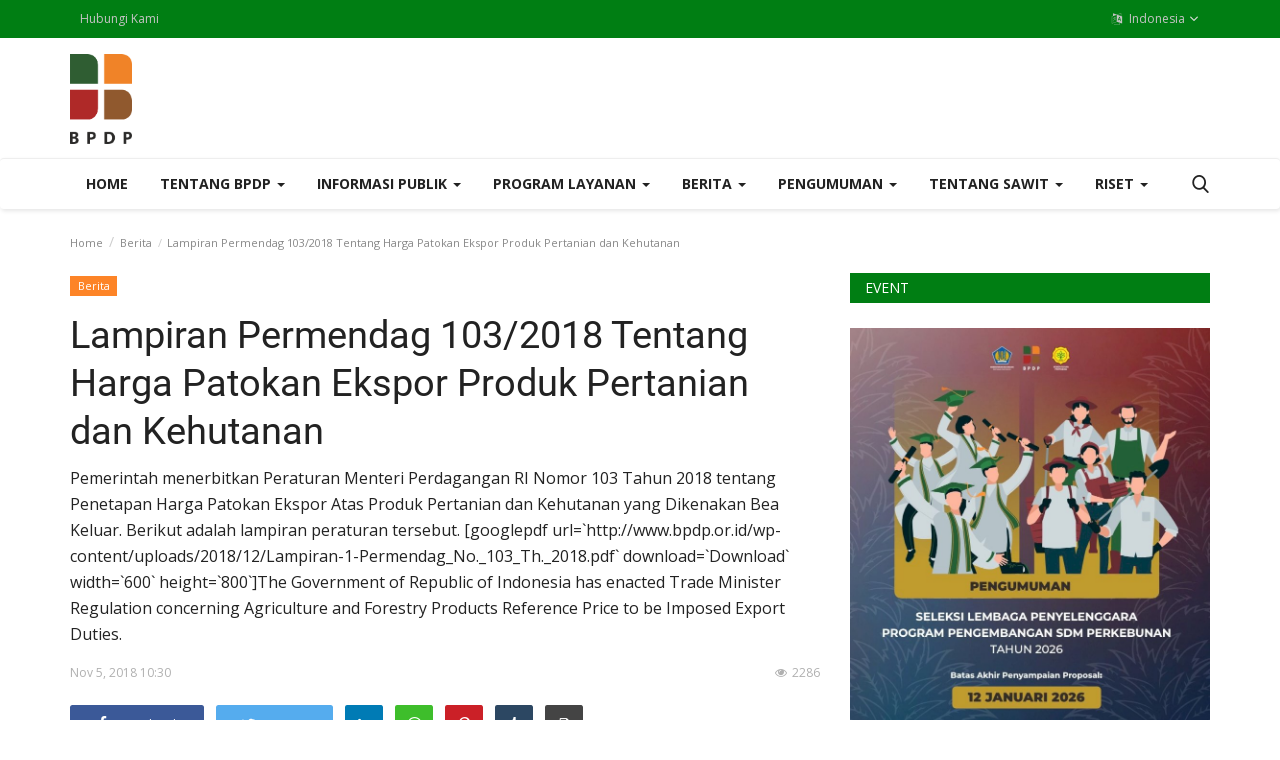

--- FILE ---
content_type: text/html; charset=UTF-8
request_url: https://www.bpdp.or.id/lampiran-permendag-103-2018-tentang-harga-patokan-ekspor-produk-pertanian-dan-kehutanan
body_size: 105050
content:
<!DOCTYPE html>
<html lang="Id">
<head>
    <meta charset="utf-8">
    <meta http-equiv="X-UA-Compatible" content="IE=edge">
    <meta name="viewport" content="width=device-width, initial-scale=1">
    <title>Lampiran Permendag 103/2018 Tentang Harga Patokan Ekspor Produk Pertanian dan Kehutanan - Beranda</title>
    <meta name="description" content="Pemerintah menerbitkan Peraturan Menteri Perdagangan RI Nomor 103 Tahun 2018 tentang Penetapan Harga Patokan Ekspor Atas Produk Pertanian dan Kehutanan yang Dikenakan Bea Keluar. Berikut adalah lampiran peraturan tersebut.

[googlepdf url=`http://www.bpdp.or.id/wp-content/uploads/2018/12/Lampiran-1-Permendag_No._103_Th._2018.pdf` download=`Download` width=`600` height=`800`]The Government of Republic of Indonesia has enacted Trade Minister Regulation concerning Agriculture and Forestry Products Reference Price to be Imposed Export Duties."/>
    <meta name="keywords" content=""/>
    <meta name="author" content="Codingest"/>
    <meta property="og:locale" content="en_US"/>
    <meta property="og:site_name" content="BPDP"/>
    <meta property="og:type" content="article"/>
    <meta property="og:title" content="Lampiran Permendag 103/2018 Tentang Harga Patokan Ekspor Produk Pertanian dan Kehutanan"/>
    <meta property="og:description" content="Pemerintah menerbitkan Peraturan Menteri Perdagangan RI Nomor 103 Tahun 2018 tentang Penetapan Harga Patokan Ekspor Atas Produk Pertanian dan Kehutanan yang Dikenakan Bea Keluar. Berikut adalah lampiran peraturan tersebut.

[googlepdf url=`http://www.bpdp.or.id/wp-content/uploads/2018/12/Lampiran-1-Permendag_No._103_Th._2018.pdf` download=`Download` width=`600` height=`800`]The Government of Republic of Indonesia has enacted Trade Minister Regulation concerning Agriculture and Forestry Products Reference Price to be Imposed Export Duties."/>
    <meta property="og:url" content="http://www.bpdp.or.id/lampiran-permendag-103-2018-tentang-harga-patokan-ekspor-produk-pertanian-dan-kehutanan"/>
    <meta property="og:image" content="http://www.bpdp.or.id/uploads/images/image_750x_601a3e9d8ff95.jpg"/>
    <meta property="og:image:width" content="750"/>
    <meta property="og:image:height" content="500"/>
    <meta property="article:author" content="tejesuka"/>
    <meta property="fb:app_id" content=""/>
    <meta property="article:published_time" content="2018-11-05 22:30:43"/>
    <meta property="article:modified_time" content="2018-11-05 22:30:43"/>
    <meta name="twitter:card" content="summary_large_image"/>
    <meta name="twitter:site" content="@BPDP"/>
    <meta name="twitter:creator" content="@tejesuka"/>
    <meta name="twitter:title" content="Lampiran Permendag 103/2018 Tentang Harga Patokan Ekspor Produk Pertanian dan Kehutanan"/>
    <meta name="twitter:description" content="Pemerintah menerbitkan Peraturan Menteri Perdagangan RI Nomor 103 Tahun 2018 tentang Penetapan Harga Patokan Ekspor Atas Produk Pertanian dan Kehutanan yang Dikenakan Bea Keluar. Berikut adalah lampiran peraturan tersebut.

[googlepdf url=`http://www.bpdp.or.id/wp-content/uploads/2018/12/Lampiran-1-Permendag_No._103_Th._2018.pdf` download=`Download` width=`600` height=`800`]The Government of Republic of Indonesia has enacted Trade Minister Regulation concerning Agriculture and Forestry Products Reference Price to be Imposed Export Duties."/>
    <meta name="twitter:image" content="http://www.bpdp.or.id/uploads/images/image_750x_601a3e9d8ff95.jpg"/>
    <link rel="canonical" href="http://www.bpdp.or.id/lampiran-permendag-103-2018-tentang-harga-patokan-ekspor-produk-pertanian-dan-kehutanan"/>
    <link rel="alternate" href="http://www.bpdp.or.id/en/" hreflang="en-US"/>
    <link rel="alternate" href="http://www.bpdp.or.id/" hreflang="id"/>
    <link rel="shortcut icon" type="image/png" href="http://www.bpdp.or.id/uploads/logo/logo_5db2e9efe4db7.png"/>
    <!-- Font-icons CSS -->
    <link href="http://www.bpdp.or.id/assets/vendor/font-icons/css/varient-icons.min.css" rel="stylesheet"/>
    <link href="https://fonts.googleapis.com/css?family=Open+Sans:300,400,600,700&amp;subset=cyrillic-ext,greek-ext,latin-ext,vietnamese" rel="stylesheet">    <link href="https://fonts.googleapis.com/css?family=Roboto:300,400,500,700&amp;subset=cyrillic-ext,greek-ext,latin-ext,vietnamese" rel="stylesheet">    
    <!-- Plugins -->
    <link href="http://www.bpdp.or.id/assets/css/plugins-1.6.css" rel="stylesheet"/>
    <style>
        @font-face{font-family:'Roboto';font-weight:500;font-style:normal;src:url([data-uri]) format('woff')}@font-face{font-family:'Roboto';font-weight:400;font-style:Normal;src:url([data-uri]) format('woff')}html{text-decoration:none}body{font-family:"Open Sans","Helvetica","Arial",sans-serif;font-size:14px;font-weight:normal;font-style:normal;color:#222!important;line-height:24px}a{-moz-transition:all .2s ease-in-out 0s;-webkit-transition:all .2s ease-in-out 0s;transition:all .2s ease-in-out 0s;color:#222;outline:none!important}a:hover{text-decoration:none}a:focus,a:active{outline:none!important;text-decoration:none}button{-moz-transition:all .2s ease-in-out 0s;-webkit-transition:all .2s ease-in-out 0s;transition:all .2s ease-in-out 0s;outline:none!important}img{text-indent:-9999px;color:transparent}label{font-weight:600}.h1,.h2,.h3,.h4,.h5,.h6,h1,h2,h3,h4,h5,h6{font-family:"Roboto","Helvetica","Arial",sans-serif;font-weight:500}.m-0{margin:0}.m-0-imp{margin:0!important}.p-0{padding:0}.p-0-im{padding:0!important}.m-t-0{margin-top:0!important}.m-b-0{margin-bottom:0!important}.m-r-0{margin-right:0!important}.m-t-5{margin-top:5px}.p-t-15{padding-top:15px}.p-b-15{padding-bottom:15px}.p-t-30{padding-top:30px}.p-b-30{padding-bottom:30px}.m-b-5{margin-bottom:5px}.m-b-10{margin-bottom:10px}.m-b-15{margin-bottom:15px}.m-b-30{margin-bottom:30px}.m-t-10{margin-top:10px}.m-t-15{margin-top:15px}.m-t-30{margin-top:30px}.display_tablerow{display:table-row}.display-block{display:block}.breadcrumb>li+li:before{content:"/";padding:0 2px}.breadcrumb{margin-bottom:13px;min-height:30px;margin-top:20px;background-color:transparent;color:#888;padding:0}.breadcrumb .breadcrumb-item a{color:#888;font-size:11px}.breadcrumb>.active{color:#888;font-size:11px}.title-index{text-align:center;height:0;margin:0;padding:0;line-height:0;color:transparent;text-indent:-9999px}.form-input{border:1px solid #e6e6e6;outline:none!important;color:#494949;height:42px;font-size:14px;line-height:18px;padding:10px 20px;box-shadow:none!important;border-radius:3px}.auth-form-input{box-shadow:none!important;border:0;outline:none!important;color:#494949;height:40px;font-size:14px;line-height:18px;padding:10px 20px;box-shadow:none;border-radius:2px;border:1px solid #e6e6e6}.form-textarea{resize:vertical;min-height:100px;border:1px solid #dfe0e6;color:#494949;padding:10px 20px;border-radius:3px;box-shadow:none!important}.auth-form-input:focus{outline:0 none}.form-textarea:focus{outline:0 none}.error-message{margin-top:15px;margin-left:20px}.error-message p{position:relative;color:#d43f3a;margin-bottom:5px;font-size:13px;text-align:left;display:list-item!important;list-style:disc!important}.success-message{margin-top:15px}.success-message p{position:relative;color:#009145;margin-bottom:5px}.center-box{margin:0 auto;float:none}.btn-sm{padding:.6rem 1.4rem;border-radius:.3rem;line-height:1.5}.btn-md{padding:.8rem 1.6rem;border-radius:.3rem;line-height:1.5}.btn-lg{padding:.540rem 1.6rem;line-height:1.5;border-radius:.20rem}.btn-custom{color:#fff!important;font-size:14px;font-weight:400;outline:0!important;box-shadow:none!important}.btn-custom:hover,.btn-custom:focus,.btn-custom:active{color:#fff!important}.btn-custom .disabled,.btn-custom:disabled{color:#fff!important}.btn-create{padding:.35rem 1.6rem;border-radius:.2rem;line-height:1.5;font-size:14px;text-transform:none}.btn-block{width:100%;display:block;padding:1rem 1.6rem}.relative{position:relative!important}.jconfirm.jconfirm-modern .jconfirm-box .jconfirm-buttons button{padding:8px 14px;text-transform:none;outline:none!important}.row-custom{display:block;width:100%;max-width:100%;float:left;position:relative}#wrapper{min-height:740px}.top-bar{background:#161616;padding:4px 0;-moz-transition:all .2s ease-in-out 0s;-webkit-transition:all .2s ease-in-out 0s;transition:all .2s ease-in-out 0s}.top-bar .top-menu{margin:0;padding:0;float:left}.top-bar .top-menu-right{margin:0;padding:0;float:right}.top-bar .top-menu>li{display:inline-block!important;list-style:none;line-height:28px;height:30px}.top-bar .top-menu-left li{line-height:30px}.top-bar .top-li-auth{margin-right:15px}.top-bar .top-menu>li>a{color:#c4c4c4;display:block;padding:0 10px;font-size:12px;height:30px;line-height:30px;position:relative}.top-bar .top-menu li a:hover{color:#fff}.top-bar .top-menu li span{color:#ddd;display:inline-block;font-size:12px}.top-bar .top-menu .dropdown-menu{border:1px solid #e6e6e6;min-width:170px;padding:0;left:-20px!important;z-index:999999;margin-top:4px}.top-bar .top-menu .dropdown li{display:block;width:100%;max-width:100%;padding:3px 4px}.profile-dropdown .dropdown-menu li:last-child{border-top:1px solid #e6e6e6}.top-bar .top-menu .dropdown li a{width:100%;max-width:100%;color:#222;display:block;font-size:14px;font-weight:500;line-height:24px;padding:4px 15px;position:relative;text-align:left}.top-bar .top-menu .dropdown li a:hover{background-color:#f5f5f5}.top-bar .top-menu .lang-dropdown li a{padding:4px 16px}.top-bar .top-menu .dropdown li a i{display:inline-block;width:17px;text-align:left}.top-bar .top-menu-right{margin:0;padding:0;float:right;height:30px}.top-menu .profile-dropdown .a-profile{font-weight:500}.top-menu .profile-dropdown img{border-radius:100%;display:inline-block;height:30px;margin-right:5px;width:30px;border:1px solid #545454;position:relative;top:-1.3px;left:0}.top-menu .profile-dropdown li{height:auto;line-height:30px}.top-menu .top-li-auth a{display:inline-block!important}.top-menu .top-li-auth span{color:#ddd}.logo-banner{padding:15px 0}.logo-banner .left{width:auto;float:left;width:auto;height:90px;line-height:90px;position:relative}.logo-banner .left a{display:block;vertical-align:middle}.logo-banner .left .logo{max-width:240px;max-height:90px;position:relative;vertical-align:middle}.logo-banner .right{width:auto;float:right;height:90px;line-height:90px}.logo-banner .pull-right a img{vertical-align:top}.navbar{margin:0}.navbar-default{position:relative;-moz-transition:all .2s ease-in-out 0s;-webkit-transition:all .2s ease-in-out 0s;transition:all .2s ease-in-out 0s;width:100%;border:0;text-transform:none}.main-menu{background-color:#fff;border-top:1px solid #eee;box-shadow:1px 2px 4px rgba(0,0,0,0.1)}.navbar-default .navbar-brand{display:none}.navbar-default .navbar-nav{height:50px}.navbar-default .navbar-nav>li>a{color:#222!important;display:inline-block;font-size:14px;font-weight:700;line-height:50px;padding:0 16px;position:relative;text-transform:uppercase}.navbar-default .navbar-nav>.active>a{background-color:#fff}.navbar-default .navbar-nav>.active>a::after,.navbar-default .navbar-nav>li>a:hover:after{content:"";height:3px;left:0;position:absolute;right:0;bottom:0}.navbar-default .navbar-nav>li>.no-after::after{display:none!important}.navbar-default .navbar-nav>.active>a,.navbar-default .navbar-nav>.active>a:focus,.navbar-default .navbar-nav>.active>a:hover{background-color:#fff}.megamenu .nav,.megamenu .collapse,.megamenu .dropup,.megamenu .dropdown{position:static}.megamenu .container{position:relative}.megamenu .dropdown-menu{left:auto;box-shadow:0 6px 6px rgba(0,0,0,0.176);border-radius:0}.dropdown-mega{padding:0 15px!important}.megamenu .megamenu-content{padding:0}.megamenu .megamenu-content li{display:table;width:100%}.megamenu .megamenu-content h3{margin-top:0;font-size:18px}.megamenu .dropdown.megamenu-fw .dropdown-menu{left:0;right:0;width:100%;max-width:1140px;margin:auto;border:0;top:48px;background-color:#fafafa;border-top:3px solid transparent}.navbar-default .sub-menu-left{display:table-cell;vertical-align:top;height:auto;width:20%;background-color:#f8f8f8;position:relative;height:100%;min-height:100%}.navbar-default .sub-menu-right{display:table-cell;vertical-align:top;padding:20px;width:80%;background-color:#fff;min-height:260px}.navbar-default .sub-menu-right .active{display:block!important}.navbar-default .sub-menu-left .nav-sub-categories{margin:0;padding:0;text-align:left}.navbar-default .sub-menu-left .nav-sub-categories li{list-style:none}.navbar-default .sub-menu-left .nav-sub-categories .active a{background-color:#fff}.navbar-default .sub-menu-left .nav-sub-categories li a{background:#fafafa;border-bottom:1px solid #efefef;color:#222;display:block;font-size:12px;font-weight:600;padding:4px 20px;text-decoration:none;-moz-transition:all .2s ease-in-out 0s;-webkit-transition:all .2s ease-in-out 0s;transition:all .2s ease-in-out 0s}.navbar-default .sub-menu-left .nav-sub-categories li a:hover{background:#fff}.navbar-default .sub-menu-left .nav-sub-categories li a:active{background:#fff}.navbar-default .menu-post-item{padding-left:10px;padding-right:10px}.navbar-default .row-menu-right{margin-left:-10px;margin-right:-10px}.navbar-default .menu-post-item img{margin-bottom:7px}.navbar-default .menu-post-item .title{font-size:13px;line-height:18px;font-weight:500;margin-bottom:5px}.navbar-default .menu-post-item .title a{display:block}.navbar-default .sub-menu-inner{display:none;min-height:210px}.navbar-default .dropdown:hover .dropdown-top{display:block}.navbar-default .navbar-nav>.open>a,.navbar-default .navbar-nav>.open>a:focus,.navbar-default .navbar-nav>.open>a:hover{background-color:transparent!important;color:#222}.dropdown-more-icon:after{display:none}.dropdown-more-icon{vertical-align:middle}.dropdown-more-icon i{font-size:24px;position:relative}.dropdown-more{border:0;padding:0;top:50px}.dropdown-more>li{position:relative;border-bottom:1px solid #f3f3f3;width:100%;display:block}.dropdown-more>li:last-child{border:0}.dropdown-more>li>a{font-weight:500;padding:8px 24px 8px 15px;width:100%;display:block;position:relative;font-size:13px;min-width:180px}.dropdown-more>li>a:hover{background-color:#fafafa}.dropdown-more>li>a>span{font-size:12px;position:absolute;right:13px}.dropdown-more>li>ul{left:100%!important;top:0;border:0;padding:0;display:none;margin:0!important}.dropdown-more>li>ul>li{position:relative;border-bottom:1px solid #f3f3f3;width:100%;display:block}.dropdown-more>li>ul>li:last-child{border:0}.dropdown-more>li>ul>li>a{font-weight:500;padding:8px 15px;width:100%;display:block;position:relative;font-size:13px;min-width:180px}.dropdown-more-icon:hover .dropdown-more{display:block}.dropdown-more-item:hover .dropdown-sub{display:block!important}.open{display:block!important}.nav-mobile{display:none;width:100%;float:left;position:relative;padding:18px 15px;background-color:#fff;box-shadow:1px 2px 4px rgba(0,0,0,0.1)}.nav-mobile .left{text-align:left;height:40px}.mobile-menu-icon{width:30px;height:40px;line-height:40px;margin:auto;display:block;font-size:24px;cursor:pointer;margin:0}.nav-mobile .logo-cnt{width:100%;display:block;text-align:center}.nav-mobile .logo-cnt a{display:inline-block}.nav-mobile .logo-cnt .logo{max-width:130px;max-height:40px;vertical-align:middle}.mobile-menu{display:none;height:100%;width:0;position:fixed;z-index:9999999;top:0;left:0;bottom:0;text-align:center;overflow-y:auto;-webkit-transition:all 250ms ease;-moz-transition:all 250ms ease;-ms-transition:all 250ms ease;-o-transition:all 250ms ease;transition:all 250ms ease;background-color:#fff}.mobile-menu-inner{padding:60px 25px 60px 25px;position:relative}.mobile-menu .closebtn{font-size:24px;line-height:40px;position:absolute;right:20px;top:20px}.mobile-menu .mobile-menu-logo-cnt{margin-bottom:30px}.mobile-menu .mobile-menu-logo-cnt img{width:auto;height:auto;max-width:170px;max-height:170px}.mobile-menu .nav>li>a{padding-top:6px;padding-bottom:6px}.mobile-menu .nav{margin:0;width:100%}.mobile-menu .nav li{display:block;width:100%;text-align:left}.mobile-menu .nav li:last-child{border:0!important}.mobile-menu .nav>li>a{padding-left:0;padding-right:0;font-size:15px;font-weight:500;line-height:24px;white-space:nowrap}.mobile-menu .nav>li>a:hover,.mobile-menu .nav>li>a:focus,.mobile-menu .nav>li>a:active{background-color:transparent!important}.mobile-menu .nav .open>a,.mobile-menu .nav .open>a:focus,.mobile-menu .nav .open>a:hover{background-color:transparent!important}.mobile-dropdown-arrow{display:inline-block;width:30px;height:26px;float:right;text-align:right;line-height:26px;font-size:12px;position:absolute;right:5px}.mobile-menu .dropdown-menu{padding:0;margin:0}.mobile-menu .dropdown-menu li{border:0;display:block;width:100%;line-height:20px}.mobile-menu .dropdown-menu li a{padding-left:0;padding-right:0;font-size:14px;font-weight:500;line-height:24px;white-space:nowrap;padding:5px 15px;display:inline-block}.mobile-menu .dropdown-menu>li>a:hover,.mobile-menu .dropdown-menu>li>a:focus,.mobile-menu .dropdown-menu>li>a:active{background-color:transparent!important}.mobile-menu .profile-dropdown img{border-radius:50%;display:inline-block;height:35px;width:35px;margin-right:5px}.mobile-menu .nav>li>a i{float:right}.mobile-menu-social{display:block;margin:0;padding:0;margin-top:30px;min-width:225px}.mobile-menu-social li{list-style:none;display:inline-block;margin-left:15px;margin-bottom:5px}.mobile-menu-social li a{font-size:18px}.mobile-menu-social li a:hover,.mobile-menu-social li a:focus{font-size:18px}.mobile-menu-social li:first-child{margin:0}.dropdown-mobile-languages{display:inline-block!important;width:auto;margin:0 auto;margin-top:15px}.dropdown-mobile-languages .dropdown-menu{margin:0!important;left:-40px}.dropdown-mobile-languages .dropdown-menu a{text-transform:none!important}.li-search{position:relative}.search-icon{font-size:17px!important;cursor:pointer}.search-icon .icon-times{font-size:14px!important}.nav-mobile .search-icon{font-size:20px!important;position:relative;top:-1px}.search-icon:hover:after{background-color:transparent!important}.search-form{display:none;width:320px;position:absolute;right:15px;top:50px;background-color:#fff;z-index:999999;box-shadow:0 6px 12px rgba(0,0,0,0.176);padding:10px}.search-form .form-input{border:0!important;box-shadow:none;color:#949494;height:40px;line-height:14px;padding:10px 65px 10px 20px;background-color:#f8f8f8}.search-form button{border:0!important;box-shadow:none;color:#fff!important;font-size:16px;width:40px;height:40px;text-align:center;position:absolute;right:10px;top:10px;border-radius:0;line-height:10px}.nav-mobile .right{text-align:right;height:40px;line-height:40px}.mobile-nav-search{display:none}.mobile-nav-search .search-icon{font-size:18px!important;color:#222}#featured{width:100%;height:436px;position:relative;display:block;float:left;margin-top:25px;overflow:hidden}#featured .featured-left{width:50%;height:436px;position:relative;display:block;float:left;padding-right:1px}#featured .featured-right{width:50%;height:436px;position:absolute;display:block;top:0;right:0;bottom:0;padding-left:1px}#featured .featured-boxes-top{display:flex;position:relative;width:100%;padding-bottom:1px}#featured .featured-boxes-bottom{display:flex;position:relative;width:100%;padding-top:1px}#featured .featured-box{flex:1;width:50%;height:217.35px;position:relative;overflow:hidden}#featured .box-1{padding-right:1px}#featured .box-2{padding-left:1px}#featured .box-3{padding-right:1px}#featured .box-4{padding-left:1px}#featured .featured-box .box-inner{position:relative;width:100%;height:217.35px;display:block}.featured-slider{position:relative;width:100%;max-height:436px;display:block}.featured-slider .featured-slider-item{width:100%;height:436px;position:relative;background-color:#eee}.featured-slider .featured-slider-item .category-label{position:absolute;top:20px;left:20px}.featured-slider .featured-slider-item .img-link::after{background:rgba(0,0,0,0) linear-gradient(to bottom,rgba(0,0,0,0) 0,rgba(0,0,0,0.36) 50%,rgba(0,0,0,0.60) 100%);bottom:0;content:"";height:50%;opacity:.9;position:absolute;transition:all .3s ease-in 0s;width:100%;will-change:opacity;display:block}.featured-slider .featured-slider-item img{width:100%;height:100%;display:block}.featured-slider .featured-slider-item .caption{position:absolute;bottom:0;left:0;padding:15px 20px 15px 20px;pointer-events:none}.featured-slider .featured-slider-item .caption .category-link{pointer-events:auto}.featured-slider .featured-slider-item .caption .title{color:#fff;font-size:22px;font-weight:500;line-height:28px;margin-top:10px;position:relative}.featured-slider .featured-slider-item .caption .title a{color:#fff}.featured-slider .featured-slider-item .post-meta span{color:#b0b0b0}.featured-slider .featured-slider-item .post-meta a{color:#b0b0b0}.featured-slider .owl-nav{position:absolute;height:32px;width:100%;max-width:100%;top:0;bottom:0;margin:auto;pointer-events:none}.featured-slider .owl-nav .owl-prev{font-size:32px;color:#fff;float:left;height:32px;width:32px;line-height:32px;text-align:center;position:relative;left:5px;opacity:0;z-index:2;background-color:transparent!important;border:none!important;box-shadow:none!important;padding:0;pointer-events:auto;text-align:right!important}.featured-slider .owl-nav .owl-next{font-size:32px;color:#fff;float:right;height:32px;width:32px;line-height:32px;position:relative;right:5px;text-align:center;opacity:0;z-index:2;background-color:transparent!important;border:none!important;box-shadow:none!important;padding:0;pointer-events:auto;text-align:left}.featured-slider .owl-nav i:before{width:18px!important}.featured-slider .featured-slider-item .post-meta{margin-bottom:0;position:relative;z-index:14}.featured-slider .featured-slider-item .post-meta a{pointer-events:auto}.featured-left:hover .owl-prev,.featured-left:hover .owl-next{-moz-transition:all .4s ease-in-out 0s;-webkit-transition:all .4s ease-in-out 0s;transition:all .4s ease-in-out 0s;opacity:.7}.featured-box .img-post{width:auto;display:block;position:relative}.featured-box .category-label{position:absolute;top:20px;left:20px}.featured-box .caption{position:absolute;bottom:0;left:0;padding:0 20px 15px 20px;pointer-events:none}.featured-box .overlay{background:rgba(0,0,0,0) linear-gradient(to bottom,rgba(0,0,0,0) 0,rgba(0,0,0,0.46) 50%,rgba(0,0,0,0.80) 100%);bottom:0;content:"";height:50%;opacity:.9;position:absolute;transition:all .3s ease-in 0s;width:100%;will-change:opacity}.featured-box .caption h3{margin-bottom:0}.featured-box .caption a{pointer-events:auto}.featured-box .caption .title{font-size:15px;color:#fff!important;line-height:21px;font-weight:500;overflow-wrap:break-word}.featured-box .caption .post-meta{margin-bottom:0}.featured-box .post-meta span{color:#b0b0b0}.featured-box .post-meta a{color:#b0b0b0}.category-label{background-color:#0a0a0a;color:#fff;display:inline-block;font-size:11px;font-weight:400;position:relative;height:1.8em;line-height:1.8;padding:0 .7em;cursor:pointer;z-index:100;pointer-events:auto;white-space:nowrap}.owl-dots{position:absolute;bottom:30px;width:auto!important;left:0;right:0;margin:auto;text-align:center}.owl-dot{display:block;width:12px;height:12px;border-radius:100%;display:inline-block;float:left;margin-right:5px}.owl-dot span{display:block;width:12px;height:12px;border-radius:100%;display:inline-block;float:left;margin-right:5px;background-color:#b1b1b1}.owl-dots .active span{background-color:#fff}.owl-stage-outer::after{width:1px;content:" ";position:absolute;top:0;left:0;height:100%;background-color:white}.index-wrapper{margin-top:45px}.news-ticker-cnt{margin:25px 0;display:block;width:100%}.news-ticker-cnt .left{float:left}.news-ticker{height:30px;line-height:30px;display:block}.news-ticker-title{line-height:1;-webkit-user-select:none;-moz-user-select:none;-ms-user-select:none;user-select:none;background-color:#161616;color:#fff;display:inline-block;font-size:13px;font-weight:400;text-transform:uppercase;left:15px;padding:8px 10px;top:0}.news-ticker ul{display:block;height:30px;padding-left:15px}.news-ticker ul li{height:30px;line-height:30px;list-style:none;font-weight:600;display:none;width:800px;white-space:nowrap;overflow:hidden!important;text-overflow:ellipsis}.news-ticker-sep{width:100%;display:block;height:30px}.news-ticker-btn-cnt{position:absolute;right:15px;top:2px}.bnt-news-ticker{width:24px;height:24px;line-height:24px;text-align:center;display:inline-block;color:#333!important;border:1px solid #ddd;font-size:11px;position:relative;top:1px}#content{min-height:400px}.section{display:block;width:100%;height:auto;float:left;position:relative;margin-bottom:30px}.section .section-head{width:100%;display:block;position:relative;float:left}.section .section-head .title{float:left;display:inline-block}.section .section-content{width:100%;display:block;position:relative;float:left;margin-top:25px}.section .section-content .tab-content{width:100%;display:block}.section .nav-tabs{border:0}.section .nav-tabs>li{margin:0;margin-left:15px}.section .nav-tabs>li>a{color:#999;border:0!important;padding:0;line-height:26px;font-weight:400}.section .nav-tabs>li>a:focus,.section .nav-tabs>li>a:hover,.section .nav-tabs>li>a:active{-moz-border-bottom-colors:none;-moz-border-left-colors:none;-moz-border-right-colors:none;-moz-border-top-colors:none;background-color:#fff;border:0!important;color:#222}.section .nav-tabs>li.active>a,.section .nav-tabs>li.active>a:focus,.section .nav-tabs>li.active>a:hover{-moz-border-bottom-colors:none;-moz-border-left-colors:none;-moz-border-right-colors:none;-moz-border-top-colors:none;background-color:#fff;border:0!important;color:#222;cursor:default}.section .section-content .nav-tabs li a{color:#999}.section .section-content .title{font-family:'Roboto',sans-serif;font-weight:500}.section .section-head{border-bottom:2px solid #161616}.section .section-head .title{height:30px;line-height:30px;padding:0 15px;background-color:#161616;color:#fff;font-family:"Open Sans","Helvetica","Arial",sans-serif;display:inline-block;font-size:14px;font-weight:400;margin-bottom:-1px;text-transform:uppercase;margin-top:0}.section .section-head .title a{color:#fff!important}.post-meta{display:block;width:100%;float:left}.post-meta span{list-style:none;float:left;margin-right:8px;color:#999;font-size:11px;display:block}.post-meta a{list-style:none;float:left;margin-right:8px;color:#999;font-size:11px;display:block;font-weight:600}.post-meta span i{margin-right:5px}.post-item-small{display:table;width:100%;position:relative;float:left;padding-bottom:25px}.post-item-small .left{display:table-cell;width:106px;height:74px;position:relative}.post-item-small .right{display:table-cell;vertical-align:top;padding-left:15px;position:relative}.post-item-small img{width:106px;height:74px;float:left}.post-item-small .title{margin:0;line-height:21px;font-size:14px;font-weight:500}.post-item-small .title a{display:block}.small-post-meta{display:block;margin:0}.small-post-meta span{list-style:none;float:left;margin-right:8px;color:#b0b0b0;font-size:11px;display:block}.small-post-meta a{list-style:none;float:left;margin-right:8px;color:#b0b0b0;font-size:11px;display:block;font-weight:600}.small-post-meta span i{margin-right:5px}.sub-block-tabs-mobile{display:none}.btn-block-more{position:absolute;border:0!important;background-color:transparent!important;font-size:16px;right:0;height:20px;color:#555!important;top:-3px;outline:none!important}.btn-block-more .more{font-size:27px;line-height:32px;height:20px!important;width:22px!important;display:inline-block;outline:none!important;margin-right:5px}.btn-block-more .caret{position:relative;top:-7px}.sub-block-dropdown{min-width:190px;padding:10px 15px}.sub-block-dropdown ul{float:left!important;width:100%;display:block}.sub-block-dropdown ul li{display:block;width:100%;margin:0!important;padding:5px 0 5px 0;float:none}.sub-block-dropdown ul li a{padding:6px;display:block}.post-item-mid{display:block;float:left;width:100%;position:relative;margin-bottom:15px}.post-item-mid .title{font-size:16px;line-height:22px;text-transform:none;font-weight:500;margin-bottom:5px;margin-top:10px}.post-item-mid .title a{display:block}.post-item-mid .description{color:#777;font-size:14px;float:left;line-height:22px}.post-item-mid img{width:100%}.post-item-horizontal{position:relative;float:left;width:100%;height:auto;margin-bottom:30px}.post-item-horizontal .col-sm-5{width:48.6667%}.post-item-horizontal .col-sm-7{width:51.333%}.post-item-horizontal .category-label{left:23px;position:absolute;top:8px;z-index:10}.post-item-horizontal .title{float:left;display:block;width:100%;font-size:22px;font-weight:500;line-height:28px;text-transform:none;margin-top:10px}.post-item-horizontal .title a{display:block}.post-item-horizontal .small-post-meta{float:left;display:block;width:100%;margin-bottom:10px}.post-item-horizontal .description{color:#777;float:left;line-height:22px;font-size:13px}.post-item-video-big{display:block;width:100%;float:left;position:relative;margin-bottom:30px}.post-item-video-big .post-item-image{height:422px;overflow:hidden}.post-item-video-big .overlay{background:rgba(0,0,0,0) linear-gradient(to bottom,rgba(0,0,0,0) 0,rgba(0,0,0,0.30) 50%,rgba(0,0,0,0.88) 100%) repeat scroll 0 0;bottom:0;content:"";height:60%;opacity:.8;position:absolute;transition:all .3s ease-in 0s;width:100%;will-change:opacity}.post-item-video-big .caption{position:absolute;bottom:0;left:0;padding:0 20px 20px 20px;pointer-events:none}.post-item-video-big .title{color:#fff;font-size:24px;font-weight:500;line-height:28px;margin-top:10px;margin-bottom:10px}.post-item-video-big .title a{color:#fff}.post-item-video-big .caption .category-label{margin-bottom:5px}.post-item-video-big .small-post-meta a{pointer-events:auto}.a-view-all{border:0 none;color:#999;font-size:13px;font-weight:400;line-height:26px;padding:0;float:right}.btn-load-more{background:#fff;border:1px solid #e5e5e5;display:block;font-size:13px;line-height:20px;margin:0 auto;padding:14px 10px;text-align:center;transition:all .25s ease 0s;color:#333;border-radius:1px;width:100%;max-width:100%;font-weight:600}.load-more-spinner{display:none}.spinner{width:70px;text-align:center;margin:30px auto}.spinner>div{width:15px;height:15px;border-radius:100%;display:inline-block;-webkit-animation:sk-bouncedelay 1.4s infinite ease-in-out both;animation:sk-bouncedelay 1.4s infinite ease-in-out both}.spinner .bounce1{-webkit-animation-delay:-0.32s;animation-delay:-0.32s}.spinner .bounce2{-webkit-animation-delay:-0.16s;animation-delay:-0.16s}@-webkit-keyframes sk-bouncedelay{0%,80%,100%{-webkit-transform:scale(0)}40%{-webkit-transform:scale(1.0)}}@keyframes sk-bouncedelay{0%,80%,100%{-webkit-transform:scale(0);transform:scale(0)}40%{-webkit-transform:scale(1.0);transform:scale(1.0)}}.sidebar-widget{position:relative;width:100%;float:left;display:block;margin-bottom:30px}.sidebar-widget .widget-head{background-color:#161616;display:block;line-height:1!important}.sidebar-widget .widget-head .title{position:relative;color:#fff;font-family:"Open Sans","Helvetica","Arial",sans-serif;font-weight:400;text-transform:uppercase;font-size:14px;line-height:1!important;margin-bottom:0;margin-top:0;padding:8px 15px}.sidebar-widget .widget-body{padding-top:25px;display:block;float:left;width:100%}.widget-follow{padding:0;margin:0;width:100%;height:auto;display:block;float:left}.widget-follow li{list-style:none;float:left;width:49%;margin-right:2%;margin-bottom:7px}.widget-follow li:nth-child(even){margin-right:0!important}.widget-follow li a{display:block;height:40px;line-height:40px;color:#fff;border-radius:.25rem}.widget-follow li a i{position:relative;display:inline-block;width:45px;padding-left:15px;height:40px;float:left;text-align:left;line-height:40px}.widget-follow li a span{position:relative;float:left;display:inline-block;font-size:13px}.widget-follow li a:hover{opacity:.8}.widget-follow li a.facebook{background:#3b5998!important}.widget-follow li a.twitter{background:#55acee}.widget-follow li a.instagram{background:#125688}.widget-follow li a.linkedin{background:#007bb5}.widget-follow li a.pinterest{background:#cb2027}.widget-follow li a.tumblr{background:#2c4762}.widget-follow li a.vk{background:#4D76A1}.widget-follow li a.telegram{background:#08c}.widget-follow li a.youtube{background:#b00}.sidebar-widget .popular-posts{margin:0;padding:0}.widget-popular-posts .widget-body{padding-top:15px}.widget-popular-posts .nav-tabs{margin-bottom:25px;border-bottom:1px solid #eee}.widget-popular-posts .nav-tabs .active{border-bottom:2px solid #777}.widget-popular-posts .nav-tabs li{width:33.33%}.widget-popular-posts .nav-tabs li a{color:#888;border:0!important;background-color:transparent!important;width:100%;font-size:13px;padding:0;padding-bottom:10px;text-align:center}.widget-popular-posts .nav-tabs .active a{color:#333}.sidebar-widget .popular-posts li{list-style:none;display:block;width:100%;position:relative;float:left}.sidebar-widget .recommended-posts{margin:0;padding:0}.sidebar-widget .recommended-posts li{list-style:none;display:block;width:100%;position:relative;float:left}.sidebar-widget .recommended-posts li .title{margin:0}.sidebar-widget .recommended-posts li .title a{display:block}.sidebar-widget .recommended-posts li .small-post-meta{margin:0}.sidebar-widget .recommended-posts .recommended-posts-first{margin-bottom:25px}.sidebar-widget .recommended-posts .recommended-posts-first .overlay{background:rgba(0,0,0,0) linear-gradient(to bottom,rgba(0,0,0,0) 0,rgba(0,0,0,0.42) 50%,rgba(0,0,0,0.88) 100%) repeat scroll 0 0;bottom:0;content:"";height:60%;opacity:.8;position:absolute;transition:all .3s ease-in 0s;width:100%;will-change:opacity}.sidebar-widget .recommended-posts .recommended-posts-first .caption{position:absolute;bottom:10px;left:10px;padding-right:10px;pointer-events:none}.sidebar-widget .recommended-posts .recommended-posts-first .title{color:#fff;font-size:20px;font-weight:500;line-height:26px;margin-bottom:5px}.sidebar-widget .recommended-posts .recommended-posts-first .title a{color:#fff}.sidebar-widget .recommended-posts .recommended-posts-first .caption .category-label{margin-bottom:10px}.sidebar-widget .recommended-posts .recommended-posts-first .small-post-meta a{pointer-events:auto}.random-slider .category-label{left:8px!important;top:8px!important}.random-slider .owl-nav{height:0;position:absolute;right:15px;top:15px;width:77px}.random-slider .owl-nav .owl-prev{background:rgba(22,22,22,0.5) none repeat scroll 0 0;color:#fff;float:left;font-size:16px;font-weight:bold;height:36px;line-height:37px;margin-right:5px;text-align:center;width:36px;border:none!important;box-shadow:none!important;position:relative}.random-slider .owl-nav .owl-next{background:rgba(22,22,22,0.5) none repeat scroll 0 0;color:#fff;float:left;font-size:16px;font-weight:bold;height:36px;line-height:37px;text-align:center;width:36px;border:none!important;box-shadow:none!important;position:relative}.random-slider .owl-nav i{opacity:.7}.random-slider:hover .owl-prev,.random-slider:hover .owl-next{-moz-transition:all .4s ease-in-out 0s;-webkit-transition:all .4s ease-in-out 0s;transition:all .4s ease-in-out 0s}.random-slider .post-item{margin-bottom:15px}.sidebar-widget .tag-list{padding:0;margin:0;display:block;float:left;padding-bottom:15px}.sidebar-widget .tag-list li{list-style:none;float:left;margin-right:8px;margin-bottom:8px}.sidebar-widget .tag-list li a{background-color:#f4f4f4;color:#888;display:inline-block;font-size:13px;padding:5px 10px;text-decoration:none;border-radius:.25rem}.sidebar-widget .tag-list li a:hover{color:#fff!important}.poll{display:block;float:left;width:100%;position:relative;padding-bottom:30px;margin-top:30px;border-bottom:1px solid #eee;overflow:hidden}.poll:first-child{margin-top:0!important}.poll:last-child{border:0}.poll .title{font-size:15px;font-weight:500;line-height:22px;text-transform:none;margin-top:0}.poll .option{margin-bottom:15px}.poll .button-cnt{margin-top:30px}.poll .button-cnt button{margin-right:15px}.poll .result{display:none}.poll .result .progress{border-radius:1px;background-color:transparent;box-shadow:none!important;background-color:#f3f3f3;color:#222;margin-bottom:15px;height:12px}.poll .result .progress .progress-bar{font-size:11px;font-weight:600;box-shadow:none!important}.poll .result .progress .progress-bar-0{color:#444}.poll .result .progress .progress-bar-0 span{margin-left:5px}.poll-error-message{color:#E95350;font-size:13px;display:none}.a-view-results{font-size:13px;font-weight:600;cursor:pointer}.total-vote{text-align:center;font-weight:bold;font-size:13px;margin-top:19px;margin-bottom:5px}.poll .result .progress span{position:absolute;right:0;font-weight:600;font-size:11px;line-height:11px}.label-poll-option{font-weight:400;cursor:pointer;display:initial!important}.page-title{margin-top:0;margin-bottom:30px;font-size:26px;line-height:26px;font-weight:400}.page-title strong{font-weight:500!important}.page-breadcrumb{min-height:63px}.page-content{font-size:15px;line-height:26px;overflow-wrap:break-word}.page-content p{overflow-wrap:break-word}.page-content img{max-width:100%!important;position:relative}.auth-modal{text-align:center}.auth-modal:before{content:'';display:inline-block;height:100%;vertical-align:middle;margin-right:-4px}.auth-modal .modal-dialog{display:inline-block;text-align:left;vertical-align:middle}.auth-modal .modal-sm{width:330px;max-width:100%}.auth-modal .modal-header{text-align:center;border:0;border-radius:3px 3px 0 0;display:block;width:100%;padding:15px 0}.auth-modal .modal-header .close{position:absolute;z-index:10;right:15px;font-size:15px;top:15px}.auth-modal .modal-header .modal-title{font-size:24px;position:relative;font-weight:500}.auth-modal .modal-body{padding:30px;padding-top:5px}.auth-modal .form-group{margin-bottom:10px}.page-login{padding-top:30px}.col-profile{margin-bottom:15px;text-align:center}.col-profile .thumbnail{margin:0 auto;max-width:150px;max-height:150px}.col-profile .btn{border-radius:1px;position:relative}.col-option label{margin-left:8px!important;cursor:pointer!important}.title-social-profile{font-size:18px}.btn-login{margin:15px 0;padding:14px 24px}.login-box-cnt{margin:0 auto;width:450px;max-width:450px}.login-box{position:relative;width:100%;padding:30px;margin-bottom:80px;top:0;box-sizing:border-box;border-radius:6px;border:1px solid #e6e6e6;background:#fff;box-shadow:0 1px 1px 0 rgba(0,0,0,0.1);float:left}.login-box .box-footer{display:block;width:100%;float:left;padding:20px 0;text-align:center;background-color:#f6f6f6;border-top:1px solid #eee!important}.login-box .box-footer a{color:#222}.login-box .captcha-cnt{text-align:center}.auth-title{display:block;font-size:24px;font-weight:500;text-align:center;margin-top:0;margin-bottom:20px}.auth-sub-title{font-size:14px;font-weight:400;text-align:center;margin-bottom:10px;margin-top:10px;color:#777}.login-box .auth-sub-title{margin-bottom:30px}.btn-social{width:100%;height:42px;line-height:42px;padding:0;display:block;position:relative;color:#fff!important;font-size:14px;font-weight:400;outline:0!important;box-shadow:none!important;border-radius:.3rem;text-align:left;margin-bottom:5px}.btn-social i{width:50px;display:inline-block;text-align:center;font-size:20px;line-height:20px;margin-right:30px;border-right:1px solid rgba(0,0,0,0.15)}.btn-social-modal i{width:40px;margin-right:10px}.btn-social-facebook{background-color:#4267b2}.btn-social-facebook:hover{background-color:#3459a3}.btn-social-google{background-color:#DF4A32}.btn-social-google:hover{background-color:#c9412b}.btn-social-vk{background-color:#4c75a3}.btn-social-vk:hover{background-color:#39679b}.col-update-profile-title{margin-bottom:30px}.register-terms{font-size:12px;line-height:16px;text-align:center}.register-terms a{font-weight:bold}.social-single-link{float:none;margin:0 auto}.link-forget{color:#222!important}.label-remember{color:#222;cursor:pointer;font-weight:400;-webkit-touch-callout:none;-webkit-user-select:none;-khtml-user-select:none;-moz-user-select:none;-ms-user-select:none;user-select:none;font-size:13px}.p-auth-modal{color:#777;text-align:center;margin-bottom:10px}.p-auth-modal-or{color:#777;text-align:center;margin-top:15px}.auth-box .error-message{margin-top:0;margin-bottom:10px}.form-group-capt{min-height:50px}.post-content{display:block;width:100%;height:auto;float:left;margin-bottom:0}.post-author-meta a{color:#222!important}.post-author-meta img{width:30px;height:30px;border-radius:100%;float:left;margin-right:10px}.post-content .title{font-size:38px;line-height:48px;font-weight:400;margin:10px 0}.post-content .post-summary{width:100%;float:left;display:block;margin-bottom:14px}.post-content .post-summary h2{margin:0!important;font-size:16px;line-height:26px;font-weight:400}.post-content .img-description{text-align:left;font-size:12px;font-style:italic;line-height:18px;color:#666;margin-top:5px}.post-content .post-share{margin-bottom:10px}.post-content .post-meta{margin-bottom:20px}.post-content .post-meta span{margin-right:15px;font-size:12px;color:#b0b0b0}.post-content .post-meta span a{font-size:12px;color:#b0b0b0}.post-content .post-meta .sp-left{float:left;margin-right:15px;margin-left:0}.post-content .post-meta .sp-right{float:right;margin-right:0;margin-left:15px}.post-share{display:table;width:100%;float:left;margin-bottom:15px}.post-share .share-left{display:table-cell;white-space:nowrap;vertical-align:top;padding-right:30px}.post-share .share-right{display:table-cell;vertical-align:top}.post-share .share-box{margin:0;padding:0;text-align:left}.post-share .share-box li{display:inline-block;font-size:12px;line-height:12px;margin-right:8px;margin-bottom:8px}.post-share .share-box .social-btn-sm{height:38px;width:38px;color:#fff;float:left;overflow:hidden;position:relative;border-radius:.25rem;line-height:38px;text-align:center;font-size:15px;-moz-transition:all .2s ease-in-out 0s;-webkit-transition:all .2s ease-in-out 0s;transition:all .2s ease-in-out 0s}.post-share .share-box li .social-btn-lg{color:#fff;float:left;padding:0 25px;line-height:36px;text-decoration:none;-moz-transition:all .2s ease-in-out 0s;-webkit-transition:all .2s ease-in-out 0s;transition:all .2s ease-in-out 0s;height:38px;min-width:110px;border-radius:.25rem}.post-share .share-box li .social-btn-lg span{position:relative}.post-share .share-box li .social-btn-lg:hover{opacity:.8}.post-share .share-box li .social-btn-sm:hover{opacity:.8}.post-share .share-box li .social-btn-lg i{font-size:15px;position:relative;margin-right:10px}.post-share .share-box .share-li-sm{display:none}.post-share .share-title{float:left;font-size:14px;font-weight:600;line-height:42px;margin:0}.post-share .share-title i{margin-right:5px}.share-box li a.facebook{background:#3b5998!important}.share-box li a.twitter{background:#55acee}.share-box li a.linkedin{background:#007bb5}.share-box li a.whatsapp{background:#3EBE2B}.share-box li a.whatsapp i{font-size:17px}.share-box li a.pinterest{background:#cb2027}.share-box li a.tumblr{background:#2c4762}.share-box li a.btn-print{background:#444}.share-box li a.youtube{background:#b00}.share-box li a.add-reading-list{background-color:#bababa;color:#fff!important;font-size:15px!important}.share-box li a.remove-reading-list{background-color:#43A047;color:#fff!important;font-size:15px!important}.post-content .post-image{display:block;float:left;width:100%;max-width:100%;text-align:center;position:relative;margin-bottom:15px}.post-content .post-image .post-image-inner{width:auto;height:auto;max-width:750px;margin:0 auto}.post-content .post-image img{margin:0 auto}.post-content .post-player{display:block;float:left;width:100%;max-width:100%}.post-detail-slider .owl-nav{position:absolute;height:0;width:77px;top:15px;right:15px}.post-detail-slider .owl-nav .owl-prev{padding:0;background:rgba(22,22,22,0.5);color:#fff;float:left;font-size:16px;font-weight:bold;height:36px;line-height:36px;text-align:center;width:36px;margin-right:5px;border:0!important;box-shadow:none!important;position:relative;vertical-align:middle}.post-detail-slider .owl-nav .owl-next{padding:0;background:rgba(22,22,22,0.5);color:#fff;float:left;font-size:16px;font-weight:bold;height:36px;line-height:36px;text-align:center;width:36px;border:0!important;box-shadow:none!important;position:relative}.post-detail-slider .owl-nav i{position:relative;top:0;opacity:.7}.post-content .video-player{display:block;float:left;width:100%;max-width:100%;margin-bottom:20px}.post-content .post-text{clear:both;display:block;width:100%;position:relative;max-width:100%;font-family:Verdana,Geneva,sans-serif;font-size:15px;line-height:26px;overflow-wrap:break-word}.post-text object,.post-text embed,.post-text video,.post-text img{max-width:100%!important}.post-content .post-text table{border-collapse:collapse;overflow:hidden;width:100%;max-width:100%!important;margin:0 auto;position:relative;border:1px solid #f2f2f2;font-size:14px}.post-content .post-text table th{padding:6px 10px;border:0;border-bottom:2px solid #f2f2f2;font-weight:700}.post-content .post-text table tr{border-bottom:1px solid #f2f2f2}.post-content .post-text table tr:nth-child(even){background-color:#f2f2f2}.post-content .post-text table td{padding:6px 12px;border:0!important}.post-content .post-summary{display:block;float:left;font-size:18px;line-height:26px;overflow-wrap:break-word;margin-top:0;font-weight:400}.gallery-post-item{display:block;width:100%;margin-bottom:30px;float:left}.title-post-item{width:100%;display:block;position:relative;font-size:20px;line-height:30px;font-weight:500;float:left;margin-top:0;margin-bottom:15px}.gallery-post-item .post-image{position:relative}.gallery-post-item .post-image .post-image-inner{position:relative;float:left}.gallery-post-item .post-item-count{width:auto;display:inline-block;padding:10px 20px;position:absolute;top:0;right:0;color:#fff;font-weight:500;font-size:16px;background-color:rgba(22,22,22,.5)}.gallery-post-buttons{width:100%;float:left;display:block;position:relative;margin-top:20px}.ordered-list-item{display:block;width:100%;margin-bottom:30px;float:left}.post-content .post-text p{overflow-wrap:break-word}.post-content .post-text img{max-width:100%!important;position:relative}.post-content .post-tags{width:100%;float:left;margin-top:30px;margin-bottom:45px}.post-content .tags-title{float:left;font-size:14px;font-weight:600;margin:0;margin-right:15px;line-height:28px}.post-content .post-tags .tag-list{float:left;margin:0;padding:0}.post-content .post-tags .tag-list li{list-style:none;display:inline-block;margin-right:7px;margin-bottom:7px}.post-content .post-tags .tag-list li a{border:2px solid #f0f0f0;color:#555;display:block;font-size:12px;line-height:11px;padding:8px;border-radius:.25rem}.post-content .post-tags .tag-list li a:hover{color:#fff!important}.optional-url-cnt{display:block;float:left;width:100%;margin-top:30px;text-align:right}.related-posts{width:100%;float:left}.section-mid-title{display:block;float:left;position:relative;width:100%;border-bottom:2px solid #161616;margin-bottom:25px}.section-mid-title .title{background-color:#161616;color:#fff;display:inline-block;font-size:13px;font-weight:600;line-height:1;margin-bottom:0;margin-top:0;padding:8px 15px;text-transform:uppercase}.about-author{display:table;border-top:1px solid #f0f0f0;border-bottom:1px solid #f0f0f0;padding-top:30px;padding-bottom:30px;margin-bottom:45px;width:100%}.about-author-page{padding-top:30px;padding-bottom:30px;border-bottom:1px solid #f0f0f0}.about-author-left{display:table-cell;width:130px;vertical-align:top}.about-author-right{display:table-cell;vertical-align:top}.about-author-row{width:100%;display:block;float:left}.about-author-right .author-link{float:left}.about-author-right .author-social-cnt{display:block;width:100%;float:left;margin-top:10px}.about-author-right .author-social{margin:0;padding:0}.about-author-right .author-social li{list-style:none;float:left;margin-right:30px}.img-author{width:110px;height:110px}.post-next-prev{display:table;margin-bottom:30px;border-top:1px solid #f0f0f0;padding:30px 0 15px 0}.post-next-prev .title{font-size:15px;font-weight:400;line-height:22px;margin:0 0 5px}.post-next-prev .title a{display:block}.post-next-prev .left{text-align:right;display:table-cell;border-right:1px solid #e6e6e6;min-height:60px}.post-next-prev .right{text-align:left;display:table-cell;min-height:60px}.post-next-prev p span{display:block;font-size:12px;line-height:12px;margin-bottom:15px;text-transform:uppercase}.post-next-prev .left p span i{margin-right:8px}.post-next-prev .right p span i{margin-left:8px}.post-item{display:block;width:100%;float:left;position:relative;margin-bottom:15px}.col-item-sep{width:100%;height:1px;float:left}.post-item .category-label{position:absolute;top:8px;left:8px}.post-item .title{font-size:20px;line-height:26px;text-transform:none;font-weight:500;margin-top:10px}.post-item .title a{display:block}.post-item .description{color:#777;font-size:13px;float:left;line-height:22px}.rss-title{border-bottom:1px solid #e7e7e7;padding-bottom:15px;margin-bottom:15px;font-size:22px}.rss-item{display:table;width:100%}.rss-item .left{display:table-cell;width:250px}.rss-item .right{display:table-cell}.rss-item .right p{word-break:break-all}.rss-content{margin-top:60px}.feed-item{display:block;width:100%;float:left;position:relative;margin-bottom:15px}.feed-item .title{font-size:16px;font-weight:500;line-height:23px;margin:0}.feed-item .description{color:#777;float:left;font-size:13px;line-height:20px}.comment-section{width:100%;position:relative;display:block;float:left}.comment-section .nav-tabs .active{border:0;margin-bottom:-2px}.comment-section .tab-content .tab-pane{padding:20px 0}.comment-section .form-textarea{resize:none}.comment-section .comments{float:left;display:block;width:100%}.comment-section .nav-tabs{border-bottom:2px solid #161616}.comment-section .nav-tabs>li{margin-left:0!important}.comment-section .nav-tabs>li>a{height:30px;line-height:30px;border-radius:0!important;text-transform:uppercase;background-color:transparent;color:#222;border:0!important;padding:0 15px;font-size:14px}.comment-section .nav-tabs>.active>a{color:#fff!important}.comment-section .comments .comment-list{padding:0;margin:0;float:left;display:block;width:100%}.comment-section .comments .comment-list li{width:100%;list-style:none;display:table;margin-bottom:20px}.comment-section .comments .comment-list li .left{display:table-cell;width:65px;height:auto;vertical-align:top;text-align:left}.comment-section .comments .comment-list li .left img{width:50px;height:50px;border-radius:1px}.comment-section .comments .comment-list li .right{display:table-cell;vertical-align:top}.comment-section .comments .comment-list li .right .row-custom{margin-bottom:5px}.comment-section .comments .comment-list li .right .comment{line-height:22px}.comment-section .comments .comment-list li .right .username{font-weight:600;float:left;display:block;line-height:16px}.comment-section .comments .comment-list li .right a{font-size:12px}.comment-section .comment-meta .date{font-size:12px;line-height:14px;color:#aaa}.comment-section .comment-meta .btn-reply{color:#888;font-size:13px!important;line-height:14px;margin-left:15px}.comment-section .comment-meta .btn-reply i{margin-right:5px}.comment-section .comment-meta .btn-reply:hover{color:#444}.comment-section .comment-meta .btn-comment-like{color:#888;font-size:13px!important;line-height:14px;margin-left:15px;position:relative;top:-1px}.comment-section .comment-meta .btn-comment-like:hover{color:#444}.comment-section .comment-meta .btn-comment-dislike{color:#888;font-size:13px!important;line-height:14px;position:relative}.comment-section .comment-meta .btn-comment-dislike:hover{color:#444}.comment-section .comment-meta .comment-like-count{color:#888;font-size:14px;line-height:14px;font-weight:600;margin:0 5px}.comment-section .comments .comment-total{margin-bottom:30px;margin-top:45px}.comment-section .comments .label-comment{font-size:15px;font-weight:600;display:block;float:left;margin-right:10px;margin-bottom:0;line-height:25px}.comment-section .comments .comment-total span{display:block;font-size:15px;float:left;line-height:25px}.row-sub-comment{margin:0!important;padding:0!important}.sub-comment-form{padding:15px;border-radius:.1875rem}.sub-comment-form .form-group{margin-bottom:7px}.sub-comment-form-registered .form-group{margin-bottom:7px}.sub-comment-form-registered{margin-top:15px}.row-sub-comment .form-textarea{min-height:60px}.row-sub-comment .comment-list{margin-top:20px!important}.row-sub-comment .comment-list li{margin-bottom:15px!important}.btn-load-more{background:#fff;border:1px solid #e5e5e5;display:block;font-size:13px;line-height:20px;margin:0 auto;padding:14px 10px;text-align:center;transition:all .25s ease 0s;color:#555;border-radius:.1875rem;width:100%;max-width:100%;font-weight:600;cursor:pointer;margin-top:20px}.btn-delete-comment{font-size:12px;color:#d43f3a!important;margin-left:15px}.profile-page .img-profile{border-radius:4px}.profile-page .username{font-size:24px;text-align:center;line-height:32px}.profile-tabs .nav .nav-item{width:100%;text-align:left;margin-bottom:2px!important}.profile-tabs .nav .nav-item .nav-link{padding:11px;border-radius:3px;color:#222}.profile-tabs .nav .nav-item .nav-link i{margin-right:8px}.profile-tabs .nav .nav-item .nav-link .count{float:right}.profile-tabs .nav .nav-link:hover{background-color:#f2f2f2}.profile-tabs .nav .active .nav-link{background-color:#f2f2f2}.profile-page-top{width:100%;display:block;position:relative;float:left;margin-bottom:60px}.profile-details{width:100%;display:table;position:relative;float:left}.profile-details .left{display:table-cell;vertical-align:top;text-align:left;width:200px;padding-right:30px}.profile-details .right{display:table-cell;vertical-align:top}.profile-details .img-profile{width:200px;height:200px;border-radius:3px}.profile-details .p-last-seen{margin:0;text-align:left;margin-bottom:8px;color:#888}.last-seen{font-size:12px;color:#888}.last-seen i{width:10px;height:10px;margin-right:5px;color:#b8b8b8}.last-seen-online i{color:#85cc84}.profile-details .username{font-size:26px;font-weight:600;line-height:26px;margin-bottom:5px;margin-top:5px;width:auto;display:inline-block;float:left}.profile-details .description{line-height:24px;color:#555;margin-bottom:10px}.profile-details .user-contact .info{color:#777;margin-right:15px;padding-right:15px;border-right:1px solid #E1E3DF}.profile-details .user-contact .info:last-child{border:0}.profile-details .user-contact .info i{margin-right:10px}.profile-buttons{margin-top:20px;text-align:left;line-height:34px}.profile-buttons .btn-follow{float:left;margin-right:30px}.profile-buttons ul{float:left;margin:0;padding:0}.profile-buttons ul li{display:inline-block;margin-left:5px}.profile-buttons ul li:first-child{margin-left:0}.profile-buttons ul li a{display:block;width:36px;height:36px;line-height:36px;text-align:center;color:#777;font-size:15px;border:1px solid #bebebe;border-radius:100%}.profile-buttons ul li a:hover{color:#fff}.btn-follow i{margin-right:10px}.widget-followers{width:100%;display:block;float:left;position:relative}.widget-followers{width:100%;display:block;float:left;position:relative;margin-bottom:30px}.widget-followers .widget-head{width:100%;display:block;float:left;position:relative;border-bottom:1px solid #ebebeb}.widget-followers .widget-head .title{font-size:15px;margin-top:0}.widget-followers .widget-body{width:100%;display:block;float:left;position:relative;padding:15px 0}.widget-followers .widget-content{width:100%;display:block;float:left;position:relative;max-height:260px;overflow:hidden}.widget-followers .widget-body .row-followers{margin-right:-3px;margin-left:-3px}.widget-followers .widget-body .col-followers{padding-right:3px;padding-left:3px;margin-bottom:6px}.widget-followers .widget-body .followers-list .img-follower{width:50px;height:50px}.widget-followers .widget-body .followers-list img{width:50px;height:50px}.form-avatar{width:180px;border-radius:3px}.btn-resend-email{padding:0;margin:0;background-color:transparent;box-shadow:none!important;float:right}.btn-profile-file-upload{background-color:#555!important;border-color:#555!important}.badge-profile-file-upload{background-color:#555!important;font-size:10px;font-weight:normal;border-radius:4px;font-weight:600;padding:5px 10px}.contact-leave-message{font-size:22px;font-weight:400;margin-top:20px;margin-bottom:15px}.row-contact-text{margin-bottom:30px}.contact-item{margin-bottom:10px;display:block;float:left;width:100%}.contact-item .contact-icon{max-width:30px;padding-right:0;text-align:center;font-size:15px;color:#444}.contact-social{margin-top:30px;float:left}.contact-social ul{margin:0;padding:0}.contact-social ul li{list-style:none;display:inline-block;margin-right:10px}.contact-social ul li a{border:1px solid #dfdfdf;border-radius:100%;color:#555;display:inline-block;height:50px;line-height:50px;text-align:center;width:50px;font-size:15px}.contact-social ul li a:hover{text-decoration:none}.contact-social ul li .facebook:hover{background-color:#3B5998;color:#fff!important;border-color:#3B5998}.contact-social ul li .twitter:hover{background-color:#1DA1F2;color:#fff!important;border-color:#1DA1F2}.contact-social ul li .instagram:hover{background-color:#D02E95;color:#fff!important;border-color:#D02E95}.contact-social ul li .linkedin:hover{background-color:#0177b5;color:#fff!important;border-color:#0177b5}.contact-social ul li .pinterest:hover{background-color:#bd081c;color:#fff!important;border-color:#bd081c}.contact-social ul li .vk:hover{background-color:#4c75a3;color:#fff!important;border-color:#4c75a3}.contact-social ul li .youtube:hover{background-color:#b00;color:#fff!important;border-color:#b00}.contact-social ul li .telegram:hover{background-color:#08c;color:#fff!important;border-color:#08c}.page-gallery{min-height:700px;padding-bottom:100px}.filters{width:auto;position:relative;display:block;margin-bottom:30px;text-align:center}.filters input{display:none}.filters .btn{border:0;color:#555!important;box-shadow:none;font-size:14px;line-height:16px;margin:5px 10px;padding:6px 15px;-moz-transition:all .45s ease-in-out 0s;-webkit-transition:all .45s ease-in-out 0s;transition:all .45s ease-in-out 0s;background-color:#fff;box-shadow:none!important;position:relative;text-align:center;font-weight:600;background-color:transparent!important}.filters .active::after{bottom:-2px;content:"";height:2px;left:0;position:absolute;width:100%}.filters .btn:last-child{margin-right:0}.filters .btn:focus:after,.filters .btn:hover:after,.filters .btn:active:after{bottom:-2px;content:"";height:2px;left:0;position:absolute;width:100%;-moz-transition:all .45s ease-in-out 0s;-webkit-transition:all .45s ease-in-out 0s;transition:all .45s ease-in-out 0s}.gallery .gallery-item{position:relative;cursor:pointer;padding-left:7.5px!important;padding-right:7.5px!important;margin-bottom:15px}.gallery .gallery-item .item-inner{position:relative;display:block;overflow:hidden}.gallery img{width:100%;transition:all .5s;text-indent:-9999px}.gallery .lightbox img{width:100%;border-radius:0;position:relative}.gallery .lightbox:after{position:absolute;top:0;left:0;width:100%;height:100%;opacity:0;background-color:rgba(0,0,0,0.6);content:'';transition:.4s}.gallery .lightbox:hover:after,.gallery .lightbox:hover:before{opacity:.5}.gallery .gallery-item:hover img{transform:scale(1.1)}.row-masonry{margin-left:-7.5px;margin-right:-7.5px}.gallery .gallery-item .caption{width:100%;position:absolute;padding:0;bottom:0;left:0;color:#fff;z-index:10;font-size:16px;text-align:center;padding:8px}.gallery .gallery-item .gallery-image-cover a::after{background:rgba(0,0,0,0) linear-gradient(to bottom,rgba(0,0,0,0) 0,rgba(0,0,0,0.36) 50%,rgba(0,0,0,0.80) 100%);bottom:0;content:"";height:40%;opacity:.9;position:absolute;transition:all .3s ease-in 0s;width:100%;will-change:opacity;display:block}.gallery .gallery-item .caption .album-name{display:inline-block;width:auto;height:auto;padding:5px 10px;border-radius:3px}.img-gallery-empty{width:100%;height:300px;background-color:#f8f8f8}.gallery-category-title{font-size:22px;line-height:22px;font-weight:500;margin-bottom:30px;display:inline-block;width:auto;margin:0 15px 30px 15px;padding:10px 20px}.gallery-links{font-size:16px}.gallery-links .gallery-next-link{margin-left:60px}.pagination{float:right;margin:30px 0}.pagination li a{margin:0 4px;border:1px solid #eaeaf1;color:#63636a;height:36px;text-align:center;-moz-transition:all .2s ease-in-out 0s;-webkit-transition:all .2s ease-in-out 0s;transition:all .2s ease-in-out 0s;width:auto;min-width:36px;font-size:14px;line-height:23px;border-radius:1px!important}.pagination .prev a{line-height:21px!important}.pagination .next a{line-height:21px!important}.pagination .page-first a{line-height:21px!important}.pagination .page-last a{line-height:21px!important}.pagination li a:hover,.pagination li a:focus,.pagination li a:active{color:#fff}#footer{background-color:#1d1e20;padding-top:60px;margin-top:60px;color:#aaa}.footer-widgets{padding-bottom:30px}.footer-widget{display:block}.footer-widget .title{text-transform:uppercase;padding-bottom:8px;margin-bottom:0;font-size:14px;font-weight:500;position:relative;color:#fff;margin-bottom:15px}.f-widget-about p{font-size:13px}.footer-logo{margin-bottom:15px}.footer-logo img{max-width:100%;height:auto}.f-random-list{padding:0;margin:0;position:relative}.f-random-list li{display:table;list-style:none;position:relative;width:100%;display:block;float:left;margin-bottom:15px}.f-random-list li .list-left{position:relative;display:table-cell;vertical-align:top;width:106px;height:74px;overflow:hidden}.f-random-list li .list-right{position:relative;display:table-cell;vertical-align:top;padding-left:15px}.f-random-list li img{width:106px;height:74px;position:relative;float:left}.f-random-list li .title{font-weight:500;line-height:22px;font-size:13px;margin:0;margin-bottom:5px;text-transform:none}.f-random-list li .title a{color:#ccc;display:block}.f-widget-follow ul{margin:0;padding:0}.f-widget-follow ul li{display:inline-block;margin-right:5px;margin-bottom:5px}.f-widget-follow ul li a{width:38px;height:38px;color:#cecece!important;font-size:16px;line-height:38px;text-align:center;display:block;border-radius:.25rem;background-color:#2d2e30}.f-widget-follow ul li a:hover{text-decoration:none;color:#fff}.f-widget-follow ul li .facebook:hover{background-color:#3B5998;color:#fff!important}.f-widget-follow ul li .twitter:hover{background-color:#1DA1F2;color:#fff!important}.f-widget-follow ul li .instagram:hover{background-color:#D02E95;color:#fff!important}.f-widget-follow ul li .linkedin:hover{background-color:#0177b5;color:#fff!important}.f-widget-follow ul li .pinterest:hover{background-color:#bd081c;color:#fff!important}.f-widget-follow ul li .vk:hover{background-color:#4c75a3;color:#fff!important}.f-widget-follow ul li .telegram:hover{background-color:#08c;color:#fff!important}.f-widget-follow ul li .youtube:hover{background-color:#b00;color:#fff!important}.f-widget-follow ul li .rss:hover{background-color:#F8991D;color:#fff!important}.widget-newsletter{margin-top:45px}.newsletter{display:table;width:100%;margin-top:5px;font-size:13px}.newsletter .left{display:table-cell;vertical-align:top}.newsletter .right{display:table-cell;vertical-align:top;text-align:left}.newsletter input{width:100%;font-size:13px;line-height:18px;background:#2d2e30;border:0!important;border:1px solid #dfe0e6;outline:none!important;color:#ccc;height:36px;padding:10px 20px;box-shadow:none;border-radius:3px 0 0 3px;float:left}.newsletter .newsletter-button{width:auto;min-width:100px;padding:6px 14px;border-radius:0 3px 3px 0;line-height:1.5;outline:none!important;font-size:14px;border:0;color:#fff;float:left;-moz-transition:.2s;-webkit-transition:.2s;transition:.2s}#newsletter{margin-top:5px}.footer-bottom{padding:20px 0 20px 0;border-top:1px solid #2a2b2d;line-height:36px}.footer-bottom-left{float:left;padding-left:15px}.footer-bottom-right{float:right}.footer-bottom p{font-size:13px;line-height:20px;margin:10px 0}.nav-footer{margin:0;padding:0}.nav-footer li{display:inline-block;list-style:outside none none;margin-right:15px}.nav-footer li a{color:#aaa;font-size:13px;line-height:16px}.scrollup{display:none;position:fixed;bottom:20px;right:15px;color:#fff;z-index:999999}.scrollup i{width:40px;height:40px;line-height:40px;display:block;text-align:center;background-color:#222;border-radius:.3rem;z-index:999999}.error-404{min-height:500px;width:100%;text-align:center;padding-top:100px}.error-404 h1{font-size:60px;margin-bottom:10px}.error-404 h2{margin-top:10px;font-size:32px}@keyframes fadeIn{from{opacity:0;transform:translate3d(0,-20%,0)}to{opacity:1;transform:translate3d(0,0,0)}}.bn-lg{display:block;width:100%;min-width:728px;min-height:90px;position:relative;float:left;text-align:center}.bn-md{display:none;width:100%;min-width:468px;min-height:60px;position:relative;float:left;text-align:center}.bn-sm{display:none;width:100%;min-width:234px;min-height:60px;position:relative;text-align:center;float:left}.bn-lg-sidebar{width:100%;min-width:300px;min-height:250px;position:relative;float:left;text-align:center;display:block}.bn-sm-sidebar{display:none;width:100%;min-width:234px;min-height:60px;position:relative;float:left;text-align:center}.bn-header-mobile{display:none;width:100%;padding-bottom:15px}.bn-p-t{padding-top:30px}.bn-p-t-20{padding-top:20px}.bn-p-b{padding-bottom:30px}.bn-p-b-20{padding-bottom:20px}.add-reading-list{color:#379824!important;font-size:12px!important;float:right!important;font-weight:400!important}.remove-reading-list{color:#cc2d29!important;font-size:12px!important;float:right!important;font-weight:400!important}.contact-map-container{display:block;float:left;width:100%;margin-top:30px}.contact-map-container iframe{display:block;float:left;width:100%;height:460px}.navbar-default .sub-menu-right{background-color:#fff;display:table-cell;min-height:250px;padding:20px;vertical-align:top;width:80%}.single-sub-menu{display:block!important;width:100%!important}.single-sub-menu .menu-post-item{width:20%}.hide-after::after{display:none}.post-item-image{width:100%;height:214.1px;display:block;position:relative;background-color:#f8f8f8}.post-item-mid .post-item-image{height:136.78px}.post-item-horizontal .post-item-image{height:207.917px}.megamenu-content .post-item-image{height:auto}.megamenu-content .post-item-image .img-container img{height:121px}.profile-page .post-item-image{height:249.78px}.img-container{position:absolute;top:0;bottom:0;left:0;right:0;margin:auto;overflow:hidden}.img-bg{width:100%}.img-cover{position:relative;width:100%;height:100%;object-fit:cover}.img-post{width:100%;position:relative;display:block}.post-icon{position:absolute!important;right:0!important;left:0!important;top:0!important;bottom:0!important;margin:auto!important;background:rgba(0,0,0,0.3)!important;border-radius:100%!important;z-index:10!important;pointer-events:none!important;float:none!important}.post-icon-xl{width:48px!important;height:48px!important}.post-icon-lg{width:44px!important;height:44px!important}.post-icon-md{width:34px!important;height:34px!important}.post-icon-menu{width:32px!important;height:32px!important}.post-icon-sm{width:24px!important;height:24px!important}.show-on-page-load{visibility:hidden;width:auto;height:auto;max-width:750px;margin:0 auto}.category-label-relative{position:relative!important;top:0!important;left:0!important}.l-15-im{left:15px!important}.cookies-warning{background-color:#fafafc;border-radius:2px;bottom:18px;left:20px;opacity:.9;position:fixed;width:400px;max-width:100%;z-index:9999;border:1px solid #e5e5e8}.cookies-warning .text{font-size:13px;padding:24px 18px;color:#333;line-height:24px}.cookies-warning .icon-cl{cursor:pointer;padding:8px;position:absolute;font-size:10px;right:1px;top:-5px;color:#7b7b7b!important}.recaptcha-cnt{width:100%;height:auto;display:block;text-align:center}.page-login .g-recaptcha{width:300px;height:74px;margin:0 auto}.reactions{display:block;position:relative;margin-bottom:45px}.reactions .title-reactions{display:block;width:100%;margin-bottom:30px;text-transform:uppercase;font-size:16px}.reactions .col-reaction{width:13.2%;margin-right:5.8px;display:inline-block;cursor:pointer}.reactions .col-reaction:last-child{margin:0}.reactions .col-reaction .row{margin-bottom:5px}.reactions .col-reaction:hover .btn-reaction span{color:#fff}.reactions .col-reaction:hover .progress-bar-vertical .progress-bar{opacity:1}.reactions .progress{background-color:#f5f5f5;border-radius:0;box-shadow:none!important;height:20px;margin:0;overflow:hidden}.reactions .progress-bar-vertical{width:100%;height:100px;display:flex;align-items:flex-end;margin-right:20px;float:left;position:relative}.reactions .progress-bar-vertical .progress-bar{width:100%;height:0;-webkit-transition:height .6s ease;-o-transition:height .6s ease;transition:height .6s ease;box-shadow:none!important;opacity:.7;-moz-transition:all .1s ease-in-out 0s;-webkit-transition:all .1s ease-in-out 0s;transition:all .1s ease-in-out 0s}.reactions .progress-bar-vertical .progress-bar-voted{opacity:1}.reactions .progress-bar-vertical .span-vote{width:auto;height:20px;position:absolute;display:inline-block;top:0;bottom:0;left:0;right:0;margin:auto;font-size:12px;color:#222;font-weight:600;text-align:center}.reactions .btn-reaction{background-color:#e6e6e6;border:0!important;padding:4px!important;display:block;width:100%;border-radius:.25rem;-moz-transition:all .1s ease-in-out 0s;-webkit-transition:all .1s ease-in-out 0s;transition:all .1s ease-in-out 0s}.reactions .btn-reaction span{text-transform:uppercase;font-weight:600;font-size:12px}.reactions .btn-reaction-voted span{color:#fff}.reactions .icon-cnt{display:block;text-align:center}.reactions .img-reaction{width:auto;height:55px;max-width:100%;position:relative}.col-disable-voting{cursor:default!important}.col-disable-voting .progress-bar-vertical .progress-bar{opacity:.7!important}.disable-voting{background-color:#e6e6e6!important;cursor:default!important}.disable-voting span{color:#222!important}.post-content .vjs-icon-play::before,.post-content .video-js .vjs-big-play-button::before,.post-content .video-js .vjs-play-control::before{display:none}.noselect{-webkit-touch-callout:none;-webkit-user-select:none;-khtml-user-select:none;-moz-user-select:none;-ms-user-select:none;user-select:none}.add-post-modal{text-align:center;padding:0!important}.add-post-modal:before{content:'';display:inline-block;height:100%;vertical-align:middle;margin-right:-4px}.add-post-modal .modal-dialog{display:inline-block;text-align:left;vertical-align:middle;max-width:800px}.add-post-modal .row{margin-left:-5px;margin-right:-5px}.add-post-modal .row{margin-left:-5px;margin-right:-5px}.add-post-modal .col-add-post{padding-left:5px;padding-right:5px}.add-post-modal .modal-header{border:0!important;text-align:center;padding:30px 20px}.add-post-modal .modal-body{padding:20px;padding-bottom:30px}.add-post-modal .modal-content{border-radius:4px}.add-post-modal .modal-header .modal-title{font-size:24px;line-height:32px;text-transform:uppercase}.add-post-modal .item{width:100%;min-height:215px;background-color:#fbfbfb;padding:20px;margin-bottom:10px}.add-post-modal .item-icon{width:80px;height:80px;text-align:center;line-height:80px;background-color:#fff;border-radius:100%;margin:0 auto}.add-post-modal .item-icon i{font-size:42px}.add-post-modal .item .title{font-size:16px;text-align:center;margin:15px 0;color:#333!important}.add-post-modal .item .desc{color:#a6a6a6;text-align:center;margin-bottom:0}.add-post-modal .close{position:absolute;right:20px;top:20px}.add-post-modal .item:hover{background-color:#f7f7f7}.page-confirm{width:400px;height:auto;margin:0 auto;text-align:center;padding-top:120px;max-width:100%}.page-confirm .p-order-number{font-weight:bold;font-size:18px}.page-confirm .p-complete-payment{margin-top:60px;text-align:center}.page-confirm .bank-account-container{text-align:center}.page-confirm .title{font-size:18px;line-height:30px;font-weight:400}.btn-file-upload{position:relative;font-size:13px!important;padding:4px 16px!important;overflow:hidden!important;margin-right:15px}.btn-file-upload input{position:absolute;top:0;right:0;left:0;bottom:0;width:100%;height:100%;z-index:2;filter:alpha(opacity=0);-ms-filter:"alpha(opacity=0)";opacity:0;background-color:transparent;color:transparent;cursor:pointer}.disable-body-scroll{height:100%;overflow:hidden;width:100%;position:fixed}.custom-checkbox{line-height:17px;cursor:pointer;font-weight:400!important}.custom-checkbox:after{content:'';display:table;clear:both}.custom-checkbox .checkbox-icon{cursor:pointer;position:relative;display:inline-block;border:1px solid #dee2e6;background-color:#dee2e6;border-radius:.15em;width:1.3em;height:1.3em;float:left;margin-right:.5em;-moz-transition:.2s;-webkit-transition:.2s;transition:.2s}.custom-radio .checkbox-icon{border:1px solid #dee2e6;background-color:transparent}.custom-checkbox .checkbox-icon i{position:absolute;font-size:.8em;line-height:0;top:3px;left:3px}.custom-checkbox input{display:none}.custom-checkbox input+.checkbox-icon>i{opacity:0}.custom-checkbox input:checked+.checkbox-icon{background-color:#dee2e6;border:1px solid #dee2e6}.custom-checkbox input:checked+.checkbox-icon>i{opacity:1;color:#fff}.custom-checkbox input:disabled+.checkbox-icon{opacity:.5}.swal-button{border-color:transparent!important}.swal-button-container{border-color:transparent!important}.swal-button--cancel{border-color:transparent!important}.swal-button{border-color:transparent!important;box-shadow:none!important;outline:none!important}.swal-button-container{border-color:transparent!important;box-shadow:none!important;outline:none!important}.is-invalid{border:1px solid rgba(220,53,69,0.40)!important;box-shadow:0 0 0 .05rem rgba(220,53,69,0.40)!important}.is-recaptcha-invalid>div{border:1px solid rgba(220,53,69,0.40)!important;box-shadow:0 0 0 .05rem rgba(220,53,69,0.40)!important}.has-error{border-color:#a94442!important}form label.error{color:#d43f3a;display:none!important}form input.error{border:1px solid rgba(220,53,69,0.40)!important}form textarea.error{border:1px solid rgba(220,53,69,0.40)!important}form select.error{border:1px solid rgba(220,53,69,0.40)!important}@media screen and (-ms-high-contrast:active),(-ms-high-contrast:none){.img-cover{position:relative;width:auto!important;height:auto!important;min-height:100%;min-width:100%;max-width:520px}.post-item-small .img-cover{position:relative;width:auto!important;height:auto!important;min-height:100%;min-width:100%;max-width:130px}.featured-slider .featured-slider-item .img-cover{position:relative;width:auto!important;height:auto!important;min-height:100%;min-width:100%;max-width:700px}.img-no-slider{pointer-events:none!important;z-index:-1!important}.post-item-video-big .img-cover{position:relative;width:auto!important;height:auto!important;min-height:100%;min-width:100%;max-width:750px}.featured-box .img-cover{position:relative;width:auto!important;height:auto!important;min-height:100%;min-width:100%;max-width:340px}.menu-post-item .img-cover{position:relative;width:auto!important;height:auto!important;min-height:100%;min-width:100%;max-width:260px}.f-random-list .img-cover{position:relative;width:auto!important;height:auto!important;min-height:100%;min-width:100%;max-width:130px}}@media(max-width:1200px){.container{width:100%}.featured-box .img-post{height:auto!important}#featured .featured-left .title{font-size:24px;line-height:32px;margin:0}.featured-box .caption .title{font-size:16px;line-height:24px;margin:0}.news-ticker ul li{width:700px}.reactions .col-reaction{margin-right:3.8px}.bn-lg{display:none}.bn-md{display:block}#featured{height:auto}#featured .featured-left{height:auto}#featured .featured-right{height:auto}.featured-slider .featured-slider-item{height:auto}#featured .featured-box{height:auto}#featured .featured-box .box-inner{height:auto}.post-item-image{height:auto}.post-item-horizontal .post-item-image{height:auto}.post-item-video-big .post-item-image{height:auto}.post-item-mid .post-item-image{height:auto}.profile-page .post-item-image{height:auto}}@media(max-width:991px){#content{width:100%;padding-bottom:60px;padding-top:15px}.page-gallery .page-title{margin-top:30px}#sidebar{width:100%}#header .top-bar{display:none}#header .logo-banner{display:none}#header .main-menu{display:none}.mobile-menu{display:block}.nav-mobile{display:block;position:relative}.navbar-nav .open .dropdown-menu{background-color:transparent;border:0 none;box-shadow:none;float:none;margin-top:0;position:static;width:auto;position:relative;top:-7px}.mobile-nav-search{display:block}.section-featured .container{padding:0}#featured{margin-top:0;display:block!important}#featured .featured-left{width:100%;position:relative;display:block!important;padding-right:0!important;padding-bottom:2px;float:left}#featured .featured-right{width:100%;position:relative!important;display:block!important;padding-left:0!important;float:left}.featured-slider{max-height:none!important}.featured-slider .featured-slider-item{background-color:#eee;height:auto;width:100%}.featured-slider .owl-nav .owl-prev{font-size:24px;height:24px;line-height:24px;width:24px}.featured-slider .owl-nav .owl-next{font-size:24px;height:24px;line-height:24px;width:24px}.img-no-slider{display:none}.main-menu .post-meta{display:none}.news-ticker ul li{width:500px;white-space:nowrap;overflow:hidden!important;text-overflow:ellipsis}.bn-header-mobile{display:block}.bn-p-t{padding-top:15px}.bn-p-b{padding-bottom:15px}.profile-details{width:100%;display:block}.profile-details .left{width:100%;display:block;padding:0}.profile-details .right{width:100%;display:block}.profile-details .username{display:block;width:100%;margin-top:10px}.profile-tabs{margin-bottom:30px}.post-content .post-text table thead{display:none}.post-content .post-text table th{display:none}.post-content .post-text table tr{display:block;position:relative;padding:10px}.post-content .post-text table td{display:table-row}.post-content .post-text table td:before{content:attr(data-label);display:table-cell;text-align:left;font-weight:600;min-width:100px!important}.post-content .post-text table td:last-child:after{content:"";position:absolute;left:0;right:0;bottom:0;border-bottom:1px solid #ccc}}@media(max-width:767px){.mobile-nav-search .search-form{width:100%;position:absolute;right:0;left:0;top:76px;padding:5px;border-top:2px solid #ebebeb}.search-form button{border:0 none;border-radius:0;box-shadow:none;color:#fff;font-size:16px;height:38px;line-height:10px;position:absolute;right:10px;text-align:center;top:5px;width:38px}.section{margin-bottom:10px}.megamenu .dropdown.megamenu-fw .dropdown-menu{max-width:100%}.navbar-nav .open .dropdown-menu>li>a{line-height:22px;padding:7px 15px 7px 25px}.profile-dropdown .dropdown-menu{top:0!important}.profile-dropdown .dropdown-menu>li>a>i{margin-right:10px}.page-breadcrumb{height:30px;min-height:30px}#featured .featured-left .caption{padding:10px}.featured-slider .featured-slider-item .category-label{left:10px;top:10px}.featured-slider .featured-slider-item .caption{left:0!important}#featured .featured-left .title{font-size:18px;line-height:24px}.featured-box .caption{padding:10px}.featured-box .category-label{left:10px;top:10px}.featured-box .caption .title{font-size:14px;line-height:22px;margin:0}.page-breadcrumb{display:none}#content{padding-bottom:30px}.col-post-item{width:100%}.post-item .title{font-size:20px;line-height:26px}.post-item-horizontal .title{font-size:18px;line-height:24px}.post-item-horizontal .description{font-size:13px;line-height:20px}.post-item .post-image{display:block;width:100%}.post-item-small .title{font-size:14px;line-height:21px}.featured-video li .title{font-size:18px;line-height:24px}.sidebar-widget .recommended-posts .recommended-posts-first .title{font-size:18px;line-height:24px}.post-item .description{font-size:13px;line-height:20px}.video-image{display:block;width:100%!important;position:relative!important}.video-image img{display:block;width:100%!important;position:relative!important}.video-image .video-bg{display:none}.post-item-horizontal .item-image{width:100%}.post-item-horizontal .item-image img{display:block;width:100%}.post-item-horizontal .item-content{width:100%}.poll .title{font-size:14px;line-height:21px}.post-share .share-box .share-li-lg{display:none}.post-share .share-box .share-li-sm{display:inline-block}.post-content{padding-top:10px}.post-content .title{font-size:28px;line-height:34px;margin-top:10px}.page-title{font-size:24px;line-height:26px;margin-top:15px;margin-bottom:20px}.page-content img{display:block;height:auto!important;max-width:100%!important;position:relative}.post-content .post-text img{display:block;height:auto!important;max-width:100%!important;position:relative}.post-share .share-box .social-btn-sm{height:38px;line-height:38px;width:38px}.title-post-item{font-size:16px;line-height:28px;margin-bottom:5px}.post-content .post-text{font-size:14px;line-height:25px}.post-share-bottom{padding:15px 0 15px}.post-content .post-share{margin-bottom:15px}.post-next-prev{margin-bottom:30px}.post-next-prev .left{border:0}.post-next-prev .right{margin-top:15px}.post-next-prev p,.post-next-prev .title{text-align:center}.contact-leave-message{font-size:16px}.contact-right{margin-top:30px}.captcha-cnt{margin-bottom:10px}.cap-register-cnt{margin-bottom:0}.contact-social ul li{margin-right:5px;margin-bottom:5px}.contact-social ul li a{font-size:14px;height:40px;line-height:40px;width:40px}.full-with-map{margin-top:30px;height:350px}.auth-modal .modal-body{padding:15px}.auth-modal .modal-header .modal-title{font-size:22px}.link-forget{font-size:13px}.p-auth-modal{display:none}.btn-login-facebook .icon{width:35px}.btn-login-google .icon{width:35px}.btn-login-ext .icon{margin-right:0;width:35px;font-size:15px;padding-left:5px}.auth-box .has-feedback{margin-bottom:10px}.p-auth-modal-or{margin-bottom:15px;margin-top:10px}.btn-login-ext{font-size:12px;line-height:34px}.login-box-cnt{float:left;width:100%!important;max-width:100%!important}.login-box{padding:30px 20px;width:100%!important}.col-update-profile{padding:0}.auth-title{font-size:22px;line-height:26px}.login-box .box-footer{padding:15px 0}.news-ticker-cnt .right{display:block;width:100%;float:left;margin-top:5px}.news-ticker ul{height:auto;padding:0}.news-ticker ul li{height:auto}.sub-block-tabs{display:none}.sub-block-tabs-mobile{display:block}.newsletter input{width:100%}.filters .btn{font-size:13px;margin:5px;padding:6px}.page-content{font-size:14px;line-height:25px;padding-bottom:60px}.about-author-left{display:block;text-align:center}.about-author-right{display:block;margin-top:15px}.rss-title{font-size:16px}.rss-item .left{display:block;width:100%}.rss-item .right{display:block;width:100%}#footer{padding-top:30px}.nav-footer{padding-bottom:40px}.footer-bottom-left{display:block;text-align:center;width:100%}.footer-bottom-right{display:block;text-align:center;width:100%}.pagination li a{background-color:#28ae8d;border:1px solid #28ae8d;color:#fff;line-height:16px!important;font-size:20px}.page-num{display:none!important}.page-first{display:none!important}.page-last{display:none!important}.pagination .prev a{line-height:17px!important}.pagination .next a{line-height:17px!important}.li-whatsapp{display:inline-block!important}.cookies-warning{left:0!important;right:0!important;bottom:0!important}.widget-follow li a i{width:45px;padding-left:15px}.reactions .col-reaction{margin-right:3.8px;width:30.2%}.recaptcha-cnt{min-height:80px;margin-bottom:10px;text-align:center;float:left;display:block;width:100%;max-width:100%}.g-recaptcha{-webkit-transform:scale(0.82);-moz-transform:scale(0.82);-ms-transform:scale(0.82);-o-transform:scale(0.82);transform:scale(0.82);-webkit-transform-origin:0 0;-moz-transform-origin:0 0;-ms-transform-origin:0 0;-o-transform-origin:0 0;transform-origin:0 0}.comment-section .nav-tabs>li>a{padding:0 10px;font-size:13px}.comment-section .comment-meta .btn-reply{margin-left:5px}.comment-section .comment-meta .btn-comment-like{margin-left:5px}.btn-delete-comment{margin-left:5px}}@media(max-width:576px){.bn-md{display:none}.bn-lg-sidebar{display:none}.bn-sm-sidebar{display:block}.bn-sm{display:block}.post-content .post-meta .sp-left{margin-right:5px}.post-content .post-meta .sp-right{margin-left:5px}.post-share .share-box li{margin-right:5px;margin-bottom:0}.news-ticker ul li{width:300px}.aplayer .aplayer-pic{height:80px!important;width:80px!important}.aplayer .aplayer-info{height:80px!important;margin-left:80px!important;padding:5px!important}}@media(max-width:480px){.featured-box .caption .post-meta{display:none}#content{padding-top:15px}.news-ticker-cnt{margin:15px 0}.bn-header-mobile{padding-bottom:0}.page-gallery{padding-top:15px}.news-ticker ul li{width:240px}.featured-box .caption .title{font-size:13px;line-height:16px;margin:0;font-weight:400}.post-item-small .post-icon-sm{bottom:auto!important;top:25px!important}.post-item-video-big .caption{padding:0 10px 10px}.post-item-video-big .title{font-size:18px;line-height:24px;margin:0}.post-item-video-big .post-icon-xl{height:44px!important;width:44px!important}.comment-section .comments .comment-list li .right .sub-comment-form{padding:0}.sub-comment-form .g-recaptcha{-webkit-transform:scale(0.7);-moz-transform:scale(0.7);-ms-transform:scale(0.7);-o-transform:scale(0.7);transform:scale(0.7);-webkit-transform-origin:0 0;-moz-transform-origin:0 0;-ms-transform-origin:0 0;-o-transform-origin:0 0;transform-origin:0 0}.g-recaptcha{height:60px;overflow:visible}}@media(max-width:380px){.auth-modal .modal-sm{width:90%!important}.comment-section .comments .comment-list li .right .sub-comment-form{max-width:225px!important;overflow:hidden}}@media(max-width:321px){.featured-box .caption .title{font-size:12px;line-height:15px;margin:0}}
    </style>
    <!-- Color CSS -->
    <link href="http://www.bpdp.or.id/assets/css/colors/violet.min.css" rel="stylesheet"/>
    <!--Include Font Style-->
    <style>
    body {font-family: "Open Sans", Helvetica, Arial, sans-serif  } .font-1,.post-content .post-summary {font-family: "Roboto", Helvetica, Arial, sans-serif}.font-text{font-family: "Verdana","Open Sans", Helvetica, Arial, sans-serif}.h1, .h2, .h3, .h4, .h5, .h6, h1, h2, h3, h4, h5, h6 {font-family: "Roboto", Helvetica, Arial, sans-serif}.section-mid-title .title {font-family: "Roboto", Helvetica, Arial, sans-serif}.section .section-content .title {font-family: "Roboto", Helvetica, Arial, sans-serif}.section .section-head .title {font-family: "Open Sans", Helvetica, Arial, sans-serif}.sidebar-widget .widget-head .title {font-family: "Open Sans", Helvetica, Arial, sans-serif}.post-content .post-text {font-family: "Verdana","Open Sans", Helvetica, Arial, sans-serif}
    .top-bar,.news-ticker-title,.section .section-head .title,.sidebar-widget .widget-head,.section-mid-title .title, #comments .comment-section > .nav-tabs > .active > a {
        background-color: #007e13    }
    .section .section-head,.section-mid-title, .comment-section .nav-tabs {
        border-bottom: 2px solid #007e13;
    }
    .post-content .post-summary h2 {font-family: "Verdana","Open Sans", Helvetica, Arial, sans-serif}
</style>    <script>var rtl = false;</script>
    <!-- HTML5 shim and Respond.js for IE8 support of HTML5 elements and media queries -->
    <!-- WARNING: Respond.js doesn't work if you view the page via file:// -->
    <!--[if lt IE 9]>
    <script src="https://oss.maxcdn.com/html5shiv/3.7.3/html5shiv.min.js"></script>
    <script src="https://oss.maxcdn.com/respond/1.4.2/respond.min.js"></script>
    <![endif]-->
</head>
<style>
#footer {
background-color: #076426;
padding-top: 60px;
margin-top: 60px;
color: #aaa;
}

.wrapper {
  width: 100%;
  height: 100%;
  margin: 0 auto;
  background: #ffffff;
}

.h_iframe {
  position: relative;
}

.h_iframe .ratio {
  display: block;
  width: 100%;
  height: auto;
}

.h_iframe iframe {
  position: absolute;
  top: 0;
  left: 0;
  width: 100%;
  height: 100%;
}
</style>
<body>
<header id="header">
    <div class="top-bar">
    <div class="container">
        <div class="col-sm-12">
            <div class="row">
                <ul class="top-menu top-menu-left">
                    <!--Print top menu pages-->
                                                                                                                                                                                                                                                                                                                                                                                                                                                                                                                                                                                                                                                                                                                                                                                                                                                                                                                                                                                                                                                                                                                                                                                                                                                                                                                                                                                                                                                                                                                                                                                                                                                                                                                                                                                                                                                                                                                                                                                                                                                                                            <li><a href="http://www.bpdp.or.id/contact">Hubungi Kami</a></li>
                                                                                                    </ul>
                <ul class="top-menu top-menu-right">
                                        <!--Check auth-->
                                                                                                            <li class="dropdown">
                            <a class="dropdown-toggle" data-toggle="dropdown" href="#" aria-expanded="false">
                                <i class="icon-language"></i>&nbsp;
                                Indonesia <span class="icon-arrow-down"></span>
                            </a>
                            <ul class="dropdown-menu lang-dropdown">
                                                                    <li>
                                        <a href="http://www.bpdp.or.id/en/" class=" ">
                                            English                                        </a>
                                    </li>
                                                                    <li>
                                        <a href="http://www.bpdp.or.id/" class="selected ">
                                            Indonesia                                        </a>
                                    </li>
                                                            </ul>
                        </li>
                                    </ul>
            </div>
        </div>
    </div><!--/.container-->
</div><!--/.top-bar-->
    <div class="logo-banner">
        <div class="container">
            <div class="col-sm-12">
                <div class="row">
                    <div class="left">
                        <a href="http://www.bpdp.or.id/">
                            <img src="http://www.bpdp.or.id/uploads/logo/logo_681818fabb1cb.png" alt="logo" class="logo">
                        </a>
                    </div>
                    <div class="right">
                        <div class="pull-right">
                            <!--Include banner-->
                            

    
    
        
                            <section class="col-sm-12 col-xs-12 bn-lg ">
                    <div class="row">
                        <!--<a href="https://pekanrisetsawit.id/"><img src="https://www.bpdp.or.id/uploads/images/image_750x_66e9367d21360.jpg" alt=""></a> -->                    </div>
                </section>
            
            
        

        
    

                        </div>
                    </div>
                </div>
            </div>
        </div><!--/.container-->
    </div><!--/.top-bar-->
    <nav class="navbar navbar-default main-menu megamenu">
    <div class="container">
                <!-- Collect the nav links, forms, and other content for toggling -->
        <div class="collapse navbar-collapse">
            <div class="row">
                <ul class="nav navbar-nav">
                    <li class="">
                        <a href="http://www.bpdp.or.id/">
                            Home                        </a>
                    </li>
                                        <li class="dropdown megamenu-fw mega-li-6 ">
    <a href="http://www.bpdp.or.id/category/tentang-bpdp" class="dropdown-toggle disabled" data-toggle="dropdown" role="button" aria-expanded="false">Tentang BPDP <span class="caret"></span></a>
    <!--Check if has posts-->
            <ul class="dropdown-menu megamenu-content dropdown-top" role="menu" aria-expanded="true" data-mega-ul="6">
            <li>
                <div class="sub-menu-left">
                    <ul class="nav-sub-categories">
                        <li data-category-filter="all" class="li-sub-category active">
                            <a href="http://www.bpdp.or.id/category/tentang-bpdp">
                                All                            </a>
                        </li>
                        <!--Subcategories-->
                                                            <li data-category-filter="profil-manajemen-33" class="li-sub-category">
                                        <a href="http://www.bpdp.or.id/category/profil-manajemen">
                                            Profil Manajemen                                        </a>
                                    </li>
                                                                    <li data-category-filter="profile-bpdpks-57" class="li-sub-category">
                                        <a href="http://www.bpdp.or.id/category/profile-bpdpks">
                                            Profil BPDP                                        </a>
                                    </li>
                                                                    <li data-category-filter="laporan-keuangan-78" class="li-sub-category">
                                        <a href="http://www.bpdp.or.id/category/laporan-keuangan">
                                            Laporan Keuangan                                        </a>
                                    </li>
                                                    </ul>
                </div>
                <div class="sub-menu-right">
                    <div class="sub-menu-inner filter-all active">
                        <div class="row row-menu-right">
                            <!--Posts-->
                                                                    <div class="col-sm-3 menu-post-item">
                                            <div class="post-item-image">
                                                <a href="http://www.bpdp.or.id/annual-report-bpdpks-tahun-2024">
                                                    <img src="http://www.bpdp.or.id/assets/img/img_bg_mid.jpg" data-src="http://www.bpdp.or.id/uploads/images/image_380x226_68904aaaa1872.jpg" alt="Annual Report BPDPKS Tahun 2024" class="lazyload img-responsive img-post" onerror="javascript:this.src='http://www.bpdp.or.id/assets/img/img_bg_mid.jpg'"/>



                                                </a>
                                            </div>
                                            <h3 class="title">
                                                <a href="http://www.bpdp.or.id/annual-report-bpdpks-tahun-2024">Annual Report BPDPKS Tahun 2024</a>
                                            </h3>
                                            <p class="post-meta">
                                                    <span>Jun 1, 2025</span>
    <span class="m-r-0"><i class="icon-eye"></i>3822</span>
                                            </p>
                                        </div>
                                                                            <div class="col-sm-3 menu-post-item">
                                            <div class="post-item-image">
                                                <a href="http://www.bpdp.or.id/annual-report-bpdpks-tahun-2023">
                                                    <img src="http://www.bpdp.or.id/assets/img/img_bg_mid.jpg" data-src="http://www.bpdp.or.id/uploads/images/image_380x226_664ddaa8e6d31.jpg" alt="Annual Report BPDPKS Tahun 2023" class="lazyload img-responsive img-post" onerror="javascript:this.src='http://www.bpdp.or.id/assets/img/img_bg_mid.jpg'"/>



                                                </a>
                                            </div>
                                            <h3 class="title">
                                                <a href="http://www.bpdp.or.id/annual-report-bpdpks-tahun-2023">Annual Report BPDPKS Tahun 2023</a>
                                            </h3>
                                            <p class="post-meta">
                                                    <span>May 22, 2024</span>
    <span class="m-r-0"><i class="icon-eye"></i>9823</span>
                                            </p>
                                        </div>
                                                                            <div class="col-sm-3 menu-post-item">
                                            <div class="post-item-image">
                                                <a href="http://www.bpdp.or.id/annual-report-bpdpks-tahun-2022">
                                                    <img src="http://www.bpdp.or.id/assets/img/img_bg_mid.jpg" data-src="http://www.bpdp.or.id/uploads/images/image_380x226_647eef623ab63.jpg" alt="Annual Report BPDPKS Tahun 2022" class="lazyload img-responsive img-post" onerror="javascript:this.src='http://www.bpdp.or.id/assets/img/img_bg_mid.jpg'"/>



                                                </a>
                                            </div>
                                            <h3 class="title">
                                                <a href="http://www.bpdp.or.id/annual-report-bpdpks-tahun-2022">Annual Report BPDPKS Tahun 2022</a>
                                            </h3>
                                            <p class="post-meta">
                                                    <span>May 31, 2023</span>
    <span class="m-r-0"><i class="icon-eye"></i>15815</span>
                                            </p>
                                        </div>
                                                                            <div class="col-sm-3 menu-post-item">
                                            <div class="post-item-image">
                                                <a href="http://www.bpdp.or.id/arti-logo-bpdp">
                                                    <img src="http://www.bpdp.or.id/assets/img/img_bg_mid.jpg" data-src="http://www.bpdp.or.id/uploads/images/image_380x226_68527b6b5503d.jpg" alt="Panduan Logo BPDP (Logo Guidelines BPDP)" class="lazyload img-responsive img-post" onerror="javascript:this.src='http://www.bpdp.or.id/assets/img/img_bg_mid.jpg'"/>



                                                </a>
                                            </div>
                                            <h3 class="title">
                                                <a href="http://www.bpdp.or.id/arti-logo-bpdp">Panduan Logo BPDP (Logo Guidelines BPDP)</a>
                                            </h3>
                                            <p class="post-meta">
                                                    <span>Mar 20, 2023</span>
    <span class="m-r-0"><i class="icon-eye"></i>30537</span>
                                            </p>
                                        </div>
                                                            </div>
                    </div>
                                                    <div class="sub-menu-inner filter-profil-manajemen-33">
                                    <div class="row row-menu-right">
                                                                                                                                            <div class="col-sm-3 menu-post-item">
                                                        <div class="post-item-image post-item-image-mn">
                                                            <a href="http://www.bpdp.or.id/direksi-bpdp">
                                                                <img src="http://www.bpdp.or.id/assets/img/img_bg_mid.jpg" data-src="http://www.bpdp.or.id/uploads/images/image_380x226_685a669146503.jpg" alt="Direksi BPDP" class="lazyload img-responsive img-post" onerror="javascript:this.src='http://www.bpdp.or.id/assets/img/img_bg_mid.jpg'"/>



                                                            </a>
                                                        </div>
                                                        <h3 class="title">
                                                            <a href="http://www.bpdp.or.id/direksi-bpdp">Direksi BPDP</a>
                                                        </h3>
                                                        <p class="post-meta">
                                                                <span>Aug 13, 2020</span>
    <span class="m-r-0"><i class="icon-eye"></i>381860</span>
                                                        </p>
                                                    </div>
                                                                                                                                                    <div class="col-sm-3 menu-post-item">
                                                        <div class="post-item-image post-item-image-mn">
                                                            <a href="http://www.bpdp.or.id/komite-pengarah">
                                                                <img src="http://www.bpdp.or.id/assets/img/img_bg_mid.jpg" data-src="http://www.bpdp.or.id/uploads/images/image_380x226_5f39e064c7c30.jpg" alt="Komite Pengarah" class="lazyload img-responsive img-post" onerror="javascript:this.src='http://www.bpdp.or.id/assets/img/img_bg_mid.jpg'"/>



                                                            </a>
                                                        </div>
                                                        <h3 class="title">
                                                            <a href="http://www.bpdp.or.id/komite-pengarah">Komite Pengarah</a>
                                                        </h3>
                                                        <p class="post-meta">
                                                                <span>Aug 13, 2020</span>
    <span class="m-r-0"><i class="icon-eye"></i>38548</span>
                                                        </p>
                                                    </div>
                                                                                                                                                    <div class="col-sm-3 menu-post-item">
                                                        <div class="post-item-image post-item-image-mn">
                                                            <a href="http://www.bpdp.or.id/dewan-pengawas">
                                                                <img src="http://www.bpdp.or.id/assets/img/img_bg_mid.jpg" data-src="http://www.bpdp.or.id/uploads/images/image_380x226_68527b6b5503d.jpg" alt="Dewan Pengawas" class="lazyload img-responsive img-post" onerror="javascript:this.src='http://www.bpdp.or.id/assets/img/img_bg_mid.jpg'"/>



                                                            </a>
                                                        </div>
                                                        <h3 class="title">
                                                            <a href="http://www.bpdp.or.id/dewan-pengawas">Dewan Pengawas</a>
                                                        </h3>
                                                        <p class="post-meta">
                                                                <span>Aug 13, 2020</span>
    <span class="m-r-0"><i class="icon-eye"></i>39816</span>
                                                        </p>
                                                    </div>
                                                                                    </div>
                                </div>
                                                            <div class="sub-menu-inner filter-profile-bpdpks-57">
                                    <div class="row row-menu-right">
                                                                                                                                            <div class="col-sm-3 menu-post-item">
                                                        <div class="post-item-image post-item-image-mn">
                                                            <a href="http://www.bpdp.or.id/visi-dan-misi-bpdp">
                                                                <img src="http://www.bpdp.or.id/assets/img/img_bg_mid.jpg" data-src="http://www.bpdp.or.id/uploads/images/image_380x226_689d939936f7d.jpg" alt="Visi dan Misi BPDP" class="lazyload img-responsive img-post" onerror="javascript:this.src='http://www.bpdp.or.id/assets/img/img_bg_mid.jpg'"/>



                                                            </a>
                                                        </div>
                                                        <h3 class="title">
                                                            <a href="http://www.bpdp.or.id/visi-dan-misi-bpdp">Visi dan Misi BPDP</a>
                                                        </h3>
                                                        <p class="post-meta">
                                                                <span>Mar 16, 2020</span>
    <span class="m-r-0"><i class="icon-eye"></i>39306</span>
                                                        </p>
                                                    </div>
                                                                                                                                                    <div class="col-sm-3 menu-post-item">
                                                        <div class="post-item-image post-item-image-mn">
                                                            <a href="http://www.bpdp.or.id/sekilas-badan-pengelola-dana-perkebunan">
                                                                <img src="http://www.bpdp.or.id/assets/img/img_bg_mid.jpg" data-src="http://www.bpdp.or.id/uploads/images/image_380x226_689d939936f7d.jpg" alt="Sekilas BPDP" class="lazyload img-responsive img-post" onerror="javascript:this.src='http://www.bpdp.or.id/assets/img/img_bg_mid.jpg'"/>



                                                            </a>
                                                        </div>
                                                        <h3 class="title">
                                                            <a href="http://www.bpdp.or.id/sekilas-badan-pengelola-dana-perkebunan">Sekilas BPDP</a>
                                                        </h3>
                                                        <p class="post-meta">
                                                                <span>Mar 16, 2020</span>
    <span class="m-r-0"><i class="icon-eye"></i>66805</span>
                                                        </p>
                                                    </div>
                                                                                                                                                    <div class="col-sm-3 menu-post-item">
                                                        <div class="post-item-image post-item-image-mn">
                                                            <a href="http://www.bpdp.or.id/bagan-organisasi">
                                                                <img src="http://www.bpdp.or.id/assets/img/img_bg_mid.jpg" data-src="http://www.bpdp.or.id/uploads/images/image_380x226_685b69fd0b395.jpg" alt="Bagan Organisasi" class="lazyload img-responsive img-post" onerror="javascript:this.src='http://www.bpdp.or.id/assets/img/img_bg_mid.jpg'"/>



                                                            </a>
                                                        </div>
                                                        <h3 class="title">
                                                            <a href="http://www.bpdp.or.id/bagan-organisasi">Bagan Organisasi</a>
                                                        </h3>
                                                        <p class="post-meta">
                                                                <span>Mar 16, 2020</span>
    <span class="m-r-0"><i class="icon-eye"></i>48430</span>
                                                        </p>
                                                    </div>
                                                                                    </div>
                                </div>
                                                            <div class="sub-menu-inner filter-laporan-keuangan-78">
                                    <div class="row row-menu-right">
                                                                                                                                            <div class="col-sm-3 menu-post-item">
                                                        <div class="post-item-image post-item-image-mn">
                                                            <a href="http://www.bpdp.or.id/annual-report-bpdpks-tahun-2024">
                                                                <img src="http://www.bpdp.or.id/assets/img/img_bg_mid.jpg" data-src="http://www.bpdp.or.id/uploads/images/image_380x226_68904aaaa1872.jpg" alt="Annual Report BPDPKS Tahun 2024" class="lazyload img-responsive img-post" onerror="javascript:this.src='http://www.bpdp.or.id/assets/img/img_bg_mid.jpg'"/>



                                                            </a>
                                                        </div>
                                                        <h3 class="title">
                                                            <a href="http://www.bpdp.or.id/annual-report-bpdpks-tahun-2024">Annual Report BPDPKS Tahun 2024</a>
                                                        </h3>
                                                        <p class="post-meta">
                                                                <span>Jun 1, 2025</span>
    <span class="m-r-0"><i class="icon-eye"></i>3822</span>
                                                        </p>
                                                    </div>
                                                                                                                                                    <div class="col-sm-3 menu-post-item">
                                                        <div class="post-item-image post-item-image-mn">
                                                            <a href="http://www.bpdp.or.id/annual-report-bpdpks-tahun-2023">
                                                                <img src="http://www.bpdp.or.id/assets/img/img_bg_mid.jpg" data-src="http://www.bpdp.or.id/uploads/images/image_380x226_664ddaa8e6d31.jpg" alt="Annual Report BPDPKS Tahun 2023" class="lazyload img-responsive img-post" onerror="javascript:this.src='http://www.bpdp.or.id/assets/img/img_bg_mid.jpg'"/>



                                                            </a>
                                                        </div>
                                                        <h3 class="title">
                                                            <a href="http://www.bpdp.or.id/annual-report-bpdpks-tahun-2023">Annual Report BPDPKS Tahun 2023</a>
                                                        </h3>
                                                        <p class="post-meta">
                                                                <span>May 22, 2024</span>
    <span class="m-r-0"><i class="icon-eye"></i>9823</span>
                                                        </p>
                                                    </div>
                                                                                                                                                    <div class="col-sm-3 menu-post-item">
                                                        <div class="post-item-image post-item-image-mn">
                                                            <a href="http://www.bpdp.or.id/annual-report-bpdpks-tahun-2022">
                                                                <img src="http://www.bpdp.or.id/assets/img/img_bg_mid.jpg" data-src="http://www.bpdp.or.id/uploads/images/image_380x226_647eef623ab63.jpg" alt="Annual Report BPDPKS Tahun 2022" class="lazyload img-responsive img-post" onerror="javascript:this.src='http://www.bpdp.or.id/assets/img/img_bg_mid.jpg'"/>



                                                            </a>
                                                        </div>
                                                        <h3 class="title">
                                                            <a href="http://www.bpdp.or.id/annual-report-bpdpks-tahun-2022">Annual Report BPDPKS Tahun 2022</a>
                                                        </h3>
                                                        <p class="post-meta">
                                                                <span>May 31, 2023</span>
    <span class="m-r-0"><i class="icon-eye"></i>15815</span>
                                                        </p>
                                                    </div>
                                                                                                                                                    <div class="col-sm-3 menu-post-item">
                                                        <div class="post-item-image post-item-image-mn">
                                                            <a href="http://www.bpdp.or.id/annual-report-bpdpks-tahun-2021-2458">
                                                                <img src="http://www.bpdp.or.id/assets/img/img_bg_mid.jpg" data-src="http://www.bpdp.or.id/uploads/images/image_380x226_634629bfc84a1.jpg" alt="Annual Report BPDPKS Tahun 2021" class="lazyload img-responsive img-post" onerror="javascript:this.src='http://www.bpdp.or.id/assets/img/img_bg_mid.jpg'"/>



                                                            </a>
                                                        </div>
                                                        <h3 class="title">
                                                            <a href="http://www.bpdp.or.id/annual-report-bpdpks-tahun-2021-2458">Annual Report BPDPKS Tahun 2021</a>
                                                        </h3>
                                                        <p class="post-meta">
                                                                <span>Jun 30, 2022</span>
    <span class="m-r-0"><i class="icon-eye"></i>17109</span>
                                                        </p>
                                                    </div>
                                                                                                                                                                                                                                                                                    </div>
                                </div>
                                            </div>
            </li>
        </ul>
    </li><li class="dropdown megamenu-fw mega-li-7 ">
    <a href="http://www.bpdp.or.id/category/informasi-publik" class="dropdown-toggle disabled" data-toggle="dropdown" role="button" aria-expanded="false">Informasi Publik <span class="caret"></span></a>
    <!--Check if has posts-->
            <ul class="dropdown-menu megamenu-content dropdown-top" role="menu" aria-expanded="true" data-mega-ul="7">
            <li>
                <div class="sub-menu-left">
                    <ul class="nav-sub-categories">
                        <li data-category-filter="all" class="li-sub-category active">
                            <a href="http://www.bpdp.or.id/category/informasi-publik">
                                All                            </a>
                        </li>
                        <!--Subcategories-->
                                                            <li data-category-filter="media-rilis-39" class="li-sub-category">
                                        <a href="http://www.bpdp.or.id/category/media-rilis">
                                            Media Rilis                                        </a>
                                    </li>
                                                                    <li data-category-filter="info-grafis-41" class="li-sub-category">
                                        <a href="http://www.bpdp.or.id/category/info-grafis">
                                            Info grafis                                        </a>
                                    </li>
                                                                    <li data-category-filter="kegiatan-42" class="li-sub-category">
                                        <a href="http://www.bpdp.or.id/category/kegiatan">
                                            Kegiatan                                        </a>
                                    </li>
                                                                    <li data-category-filter="video-69" class="li-sub-category">
                                        <a href="http://www.bpdp.or.id/category/video">
                                            Video                                        </a>
                                    </li>
                                                                    <li data-category-filter="laporan-kinerja-88" class="li-sub-category">
                                        <a href="http://www.bpdp.or.id/category/laporan-kinerja">
                                            Laporan Kinerja                                        </a>
                                    </li>
                                                    </ul>
                </div>
                <div class="sub-menu-right">
                    <div class="sub-menu-inner filter-all active">
                        <div class="row row-menu-right">
                            <!--Posts-->
                                                                    <div class="col-sm-3 menu-post-item">
                                            <div class="post-item-image">
                                                <a href="http://www.bpdp.or.id/bpdp-gandeng-lembaga-kemasyarakatan-gelar-diskusi-program-promosi-inkubasi-bisnis-1000-pengusaha-umkm-perkebunan">
                                                    <img src="http://www.bpdp.or.id/assets/img/img_bg_mid.jpg" data-src="http://www.bpdp.or.id/uploads/images/image_380x226_68abe1e2f0145.jpg" alt="BPDP Gandeng Lembaga Kemasyarakatan Gelar Diskusi Program Promosi & Inkubasi Bisnis 1000 Pengusaha UMKM Perkebunan" class="lazyload img-responsive img-post" onerror="javascript:this.src='http://www.bpdp.or.id/assets/img/img_bg_mid.jpg'"/>



                                                </a>
                                            </div>
                                            <h3 class="title">
                                                <a href="http://www.bpdp.or.id/bpdp-gandeng-lembaga-kemasyarakatan-gelar-diskusi-program-promosi-inkubasi-bisnis-1000-pengusaha-umkm-perkebunan">BPDP Gandeng Lembaga Kemasyarakatan Gelar Diskusi...</a>
                                            </h3>
                                            <p class="post-meta">
                                                    <span>Aug 25, 2025</span>
    <span class="m-r-0"><i class="icon-eye"></i>4516</span>
                                            </p>
                                        </div>
                                                                            <div class="col-sm-3 menu-post-item">
                                            <div class="post-item-image">
                                                <a href="http://www.bpdp.or.id/bpdp-raih-penghargaan-inovasi-dan-kreatif-pada-indokraf-expo-2025">
                                                    <img src="http://www.bpdp.or.id/assets/img/img_bg_mid.jpg" data-src="http://www.bpdp.or.id/uploads/images/image_380x226_68770e4c620f5.jpg" alt="BPDP Raih Penghargaan Inovasi dan Kreatif pada Indokraf Expo 2025" class="lazyload img-responsive img-post" onerror="javascript:this.src='http://www.bpdp.or.id/assets/img/img_bg_mid.jpg'"/>



                                                </a>
                                            </div>
                                            <h3 class="title">
                                                <a href="http://www.bpdp.or.id/bpdp-raih-penghargaan-inovasi-dan-kreatif-pada-indokraf-expo-2025">BPDP Raih Penghargaan Inovasi dan Kreatif pada...</a>
                                            </h3>
                                            <p class="post-meta">
                                                    <span>Jul 16, 2025</span>
    <span class="m-r-0"><i class="icon-eye"></i>2259</span>
                                            </p>
                                        </div>
                                                                            <div class="col-sm-3 menu-post-item">
                                            <div class="post-item-image">
                                                <a href="http://www.bpdp.or.id/menggali-potensi-nilai-tambah-kelapa-sawit-pada-gelaran-inovasi-produk-sawit-di-banyuwangi">
                                                    <img src="http://www.bpdp.or.id/assets/img/img_bg_mid.jpg" data-src="http://www.bpdp.or.id/uploads/images/image_380x226_6870cfc66dd3d.jpg" alt="Menggali Potensi Nilai Tambah Kelapa Sawit pada Gelaran Inovasi Produk Sawit di Banyuwangi" class="lazyload img-responsive img-post" onerror="javascript:this.src='http://www.bpdp.or.id/assets/img/img_bg_mid.jpg'"/>



                                                </a>
                                            </div>
                                            <h3 class="title">
                                                <a href="http://www.bpdp.or.id/menggali-potensi-nilai-tambah-kelapa-sawit-pada-gelaran-inovasi-produk-sawit-di-banyuwangi">Menggali Potensi Nilai Tambah Kelapa Sawit pada...</a>
                                            </h3>
                                            <p class="post-meta">
                                                    <span>Jun 30, 2025</span>
    <span class="m-r-0"><i class="icon-eye"></i>2159</span>
                                            </p>
                                        </div>
                                                                            <div class="col-sm-3 menu-post-item">
                                            <div class="post-item-image">
                                                <a href="http://www.bpdp.or.id/bpdp-launching-katalog-100-produk-ukmk-kelapa-sawit-dukung-transformasi-industri-kelapa-sawit-yang-lebih-hijau-inklusif-berdaulat-dan-berkelanjutan">
                                                    <img src="http://www.bpdp.or.id/assets/img/img_bg_mid.jpg" data-src="http://www.bpdp.or.id/uploads/images/image_380x226_6859fe318f5c4.jpg" alt="BPDP Launching Katalog 100 Produk UKMK Kelapa Sawit, Dukung Transformasi Industri Kelapa Sawit yang Lebih Hijau, Inklusif, Berdaulat, dan Berkelanjutan" class="lazyload img-responsive img-post" onerror="javascript:this.src='http://www.bpdp.or.id/assets/img/img_bg_mid.jpg'"/>



                                                </a>
                                            </div>
                                            <h3 class="title">
                                                <a href="http://www.bpdp.or.id/bpdp-launching-katalog-100-produk-ukmk-kelapa-sawit-dukung-transformasi-industri-kelapa-sawit-yang-lebih-hijau-inklusif-berdaulat-dan-berkelanjutan">BPDP Launching Katalog 100 Produk UKMK Kelapa...</a>
                                            </h3>
                                            <p class="post-meta">
                                                    <span>Jun 24, 2025</span>
    <span class="m-r-0"><i class="icon-eye"></i>3730</span>
                                            </p>
                                        </div>
                                                            </div>
                    </div>
                                                    <div class="sub-menu-inner filter-media-rilis-39">
                                    <div class="row row-menu-right">
                                                                                                                                            <div class="col-sm-3 menu-post-item">
                                                        <div class="post-item-image post-item-image-mn">
                                                            <a href="http://www.bpdp.or.id/kemenkeu-perkuat-umkm-kalbar-untuk-tumbuh-melalui-digitalisasi-dan-globalisasi-menuju-indonesia-maju">
                                                                <img src="http://www.bpdp.or.id/assets/img/img_bg_mid.jpg" data-src="http://www.bpdp.or.id/uploads/images/image_380x226_63e37aa1b58a6.jpg" alt="Kemenkeu Perkuat UMKM Kalbar untuk Tumbuh melalui Digitalisasi dan Globalisasi Menuju Indonesia Maju" class="lazyload img-responsive img-post" onerror="javascript:this.src='http://www.bpdp.or.id/assets/img/img_bg_mid.jpg'"/>



                                                            </a>
                                                        </div>
                                                        <h3 class="title">
                                                            <a href="http://www.bpdp.or.id/kemenkeu-perkuat-umkm-kalbar-untuk-tumbuh-melalui-digitalisasi-dan-globalisasi-menuju-indonesia-maju">Kemenkeu Perkuat UMKM Kalbar untuk Tumbuh melalui...</a>
                                                        </h3>
                                                        <p class="post-meta">
                                                                <span>Feb 8, 2023</span>
    <span class="m-r-0"><i class="icon-eye"></i>6302</span>
                                                        </p>
                                                    </div>
                                                                                                                                                    <div class="col-sm-3 menu-post-item">
                                                        <div class="post-item-image post-item-image-mn">
                                                            <a href="http://www.bpdp.or.id/press-release-kinerja-sektor-sawit-dalam-mengakselerasi-pertumbuhan-ekonomi-indonesia">
                                                                <img src="http://www.bpdp.or.id/assets/img/img_bg_mid.jpg" data-src="http://www.bpdp.or.id/uploads/images/image_380x226_63a3ed391d013.jpg" alt="PRESS RELEASE Kinerja Sektor Sawit dalam Mengakselerasi Pertumbuhan Ekonomi Indonesia" class="lazyload img-responsive img-post" onerror="javascript:this.src='http://www.bpdp.or.id/assets/img/img_bg_mid.jpg'"/>



                                                            </a>
                                                        </div>
                                                        <h3 class="title">
                                                            <a href="http://www.bpdp.or.id/press-release-kinerja-sektor-sawit-dalam-mengakselerasi-pertumbuhan-ekonomi-indonesia">PRESS RELEASE Kinerja Sektor Sawit dalam Mengakselerasi...</a>
                                                        </h3>
                                                        <p class="post-meta">
                                                                <span>Dec 22, 2022</span>
    <span class="m-r-0"><i class="icon-eye"></i>6523</span>
                                                        </p>
                                                    </div>
                                                                                                                                                    <div class="col-sm-3 menu-post-item">
                                                        <div class="post-item-image post-item-image-mn">
                                                            <a href="http://www.bpdp.or.id/artikel-bpdp-apakah-flegt-berisiko">
                                                                <img src="http://www.bpdp.or.id/assets/img/img_bg_mid.jpg" data-src="http://www.bpdp.or.id/uploads/images/image_380x226_63914f345ad31.jpg" alt="ARTIKEL BPDP: APAKAH FLEGT BERISIKO?" class="lazyload img-responsive img-post" onerror="javascript:this.src='http://www.bpdp.or.id/assets/img/img_bg_mid.jpg'"/>



                                                            </a>
                                                        </div>
                                                        <h3 class="title">
                                                            <a href="http://www.bpdp.or.id/artikel-bpdp-apakah-flegt-berisiko">ARTIKEL BPDP: APAKAH FLEGT BERISIKO?</a>
                                                        </h3>
                                                        <p class="post-meta">
                                                                <span>Dec 8, 2022</span>
    <span class="m-r-0"><i class="icon-eye"></i>6818</span>
                                                        </p>
                                                    </div>
                                                                                                                                                    <div class="col-sm-3 menu-post-item">
                                                        <div class="post-item-image post-item-image-mn">
                                                            <a href="http://www.bpdp.or.id/bpdpks-berikan-dukungan-pendanaan-beasiswa-bagi-1000-orang-untuk-program-diploma-dan-strata-1">
                                                                <img src="http://www.bpdp.or.id/assets/img/img_bg_mid.jpg" data-src="http://www.bpdp.or.id/uploads/images/image_380x226_6333f16dbe748.jpg" alt="BPDPKS BERIKAN DUKUNGAN PENDANAAN BEASISWA BAGI 1000 ORANG UNTUK PROGRAM DIPLOMA DAN STRATA 1" class="lazyload img-responsive img-post" onerror="javascript:this.src='http://www.bpdp.or.id/assets/img/img_bg_mid.jpg'"/>



                                                            </a>
                                                        </div>
                                                        <h3 class="title">
                                                            <a href="http://www.bpdp.or.id/bpdpks-berikan-dukungan-pendanaan-beasiswa-bagi-1000-orang-untuk-program-diploma-dan-strata-1">BPDPKS BERIKAN DUKUNGAN PENDANAAN BEASISWA BAGI...</a>
                                                        </h3>
                                                        <p class="post-meta">
                                                                <span>Sep 28, 2022</span>
    <span class="m-r-0"><i class="icon-eye"></i>12599</span>
                                                        </p>
                                                    </div>
                                                                                                                                                                                                                                                                                    </div>
                                </div>
                                                            <div class="sub-menu-inner filter-info-grafis-41">
                                    <div class="row row-menu-right">
                                                                                                                                            <div class="col-sm-3 menu-post-item">
                                                        <div class="post-item-image post-item-image-mn">
                                                            <a href="http://www.bpdp.or.id/7-alasan-mengapa-minyak-sawit-menjadi-pilihan-yang-lebih-baik">
                                                                <img src="http://www.bpdp.or.id/assets/img/img_bg_mid.jpg" data-src="http://www.bpdp.or.id/uploads/images/image_380x226_64e21103781d1.jpg" alt="7 Alasan Mengapa Minyak Sawit Menjadi Pilihan Yang Lebih Baik" class="lazyload img-responsive img-post" onerror="javascript:this.src='http://www.bpdp.or.id/assets/img/img_bg_mid.jpg'"/>



                                                            </a>
                                                        </div>
                                                        <h3 class="title">
                                                            <a href="http://www.bpdp.or.id/7-alasan-mengapa-minyak-sawit-menjadi-pilihan-yang-lebih-baik">7 Alasan Mengapa Minyak Sawit Menjadi Pilihan...</a>
                                                        </h3>
                                                        <p class="post-meta">
                                                                <span>Jul 4, 2023</span>
    <span class="m-r-0"><i class="icon-eye"></i>6502</span>
                                                        </p>
                                                    </div>
                                                                                                                                                    <div class="col-sm-3 menu-post-item">
                                                        <div class="post-item-image post-item-image-mn">
                                                            <a href="http://www.bpdp.or.id/peran-minyak-sawit-terhadap-pembangunan-berkelanjutan">
                                                                <img src="http://www.bpdp.or.id/assets/img/img_bg_mid.jpg" data-src="http://www.bpdp.or.id/uploads/images/image_380x226_64e1f42e0d307.jpg" alt="Peran Minyak Sawit Terhadap Pembangunan Berkelanjutan" class="lazyload img-responsive img-post" onerror="javascript:this.src='http://www.bpdp.or.id/assets/img/img_bg_mid.jpg'"/>



                                                            </a>
                                                        </div>
                                                        <h3 class="title">
                                                            <a href="http://www.bpdp.or.id/peran-minyak-sawit-terhadap-pembangunan-berkelanjutan">Peran Minyak Sawit Terhadap Pembangunan Berkelanjutan</a>
                                                        </h3>
                                                        <p class="post-meta">
                                                                <span>Jul 4, 2023</span>
    <span class="m-r-0"><i class="icon-eye"></i>5376</span>
                                                        </p>
                                                    </div>
                                                                                                                                                    <div class="col-sm-3 menu-post-item">
                                                        <div class="post-item-image post-item-image-mn">
                                                            <a href="http://www.bpdp.or.id/mengenal-komposisi-produksi-cpo-indonesia-dan-keberlanjutannya">
                                                                <img src="http://www.bpdp.or.id/assets/img/img_bg_mid.jpg" data-src="http://www.bpdp.or.id/uploads/images/image_380x226_64e21ea9be783.jpg" alt="Mengenal Komposisi Produksi CPO Indonesia dan Keberlanjutannya" class="lazyload img-responsive img-post" onerror="javascript:this.src='http://www.bpdp.or.id/assets/img/img_bg_mid.jpg'"/>



                                                            </a>
                                                        </div>
                                                        <h3 class="title">
                                                            <a href="http://www.bpdp.or.id/mengenal-komposisi-produksi-cpo-indonesia-dan-keberlanjutannya">Mengenal Komposisi Produksi CPO Indonesia dan...</a>
                                                        </h3>
                                                        <p class="post-meta">
                                                                <span>Jul 3, 2023</span>
    <span class="m-r-0"><i class="icon-eye"></i>7216</span>
                                                        </p>
                                                    </div>
                                                                                                                                                    <div class="col-sm-3 menu-post-item">
                                                        <div class="post-item-image post-item-image-mn">
                                                            <a href="http://www.bpdp.or.id/pengolahan-minyak-jelantah-sawit-menjadi-produk-lilin-aromatherapy">
                                                                <img src="http://www.bpdp.or.id/assets/img/img_bg_mid.jpg" data-src="http://www.bpdp.or.id/uploads/images/image_380x226_64cfcd8588954.jpg" alt="Pengolahan Minyak Jelantah Sawit Menjadi Produk Lilin Aromatherapy" class="lazyload img-responsive img-post" onerror="javascript:this.src='http://www.bpdp.or.id/assets/img/img_bg_mid.jpg'"/>



                                                            </a>
                                                        </div>
                                                        <h3 class="title">
                                                            <a href="http://www.bpdp.or.id/pengolahan-minyak-jelantah-sawit-menjadi-produk-lilin-aromatherapy">Pengolahan Minyak Jelantah Sawit Menjadi Produk...</a>
                                                        </h3>
                                                        <p class="post-meta">
                                                                <span>Jun 23, 2023</span>
    <span class="m-r-0"><i class="icon-eye"></i>8344</span>
                                                        </p>
                                                    </div>
                                                                                                                                                                                                                                                                                    </div>
                                </div>
                                                            <div class="sub-menu-inner filter-kegiatan-42">
                                    <div class="row row-menu-right">
                                                                                                                                            <div class="col-sm-3 menu-post-item">
                                                        <div class="post-item-image post-item-image-mn">
                                                            <a href="http://www.bpdp.or.id/bpdp-gandeng-lembaga-kemasyarakatan-gelar-diskusi-program-promosi-inkubasi-bisnis-1000-pengusaha-umkm-perkebunan">
                                                                <img src="http://www.bpdp.or.id/assets/img/img_bg_mid.jpg" data-src="http://www.bpdp.or.id/uploads/images/image_380x226_68abe1e2f0145.jpg" alt="BPDP Gandeng Lembaga Kemasyarakatan Gelar Diskusi Program Promosi & Inkubasi Bisnis 1000 Pengusaha UMKM Perkebunan" class="lazyload img-responsive img-post" onerror="javascript:this.src='http://www.bpdp.or.id/assets/img/img_bg_mid.jpg'"/>



                                                            </a>
                                                        </div>
                                                        <h3 class="title">
                                                            <a href="http://www.bpdp.or.id/bpdp-gandeng-lembaga-kemasyarakatan-gelar-diskusi-program-promosi-inkubasi-bisnis-1000-pengusaha-umkm-perkebunan">BPDP Gandeng Lembaga Kemasyarakatan Gelar Diskusi...</a>
                                                        </h3>
                                                        <p class="post-meta">
                                                                <span>Aug 25, 2025</span>
    <span class="m-r-0"><i class="icon-eye"></i>4516</span>
                                                        </p>
                                                    </div>
                                                                                                                                                    <div class="col-sm-3 menu-post-item">
                                                        <div class="post-item-image post-item-image-mn">
                                                            <a href="http://www.bpdp.or.id/bpdp-raih-penghargaan-inovasi-dan-kreatif-pada-indokraf-expo-2025">
                                                                <img src="http://www.bpdp.or.id/assets/img/img_bg_mid.jpg" data-src="http://www.bpdp.or.id/uploads/images/image_380x226_68770e4c620f5.jpg" alt="BPDP Raih Penghargaan Inovasi dan Kreatif pada Indokraf Expo 2025" class="lazyload img-responsive img-post" onerror="javascript:this.src='http://www.bpdp.or.id/assets/img/img_bg_mid.jpg'"/>



                                                            </a>
                                                        </div>
                                                        <h3 class="title">
                                                            <a href="http://www.bpdp.or.id/bpdp-raih-penghargaan-inovasi-dan-kreatif-pada-indokraf-expo-2025">BPDP Raih Penghargaan Inovasi dan Kreatif pada...</a>
                                                        </h3>
                                                        <p class="post-meta">
                                                                <span>Jul 16, 2025</span>
    <span class="m-r-0"><i class="icon-eye"></i>2259</span>
                                                        </p>
                                                    </div>
                                                                                                                                                    <div class="col-sm-3 menu-post-item">
                                                        <div class="post-item-image post-item-image-mn">
                                                            <a href="http://www.bpdp.or.id/menggali-potensi-nilai-tambah-kelapa-sawit-pada-gelaran-inovasi-produk-sawit-di-banyuwangi">
                                                                <img src="http://www.bpdp.or.id/assets/img/img_bg_mid.jpg" data-src="http://www.bpdp.or.id/uploads/images/image_380x226_6870cfc66dd3d.jpg" alt="Menggali Potensi Nilai Tambah Kelapa Sawit pada Gelaran Inovasi Produk Sawit di Banyuwangi" class="lazyload img-responsive img-post" onerror="javascript:this.src='http://www.bpdp.or.id/assets/img/img_bg_mid.jpg'"/>



                                                            </a>
                                                        </div>
                                                        <h3 class="title">
                                                            <a href="http://www.bpdp.or.id/menggali-potensi-nilai-tambah-kelapa-sawit-pada-gelaran-inovasi-produk-sawit-di-banyuwangi">Menggali Potensi Nilai Tambah Kelapa Sawit pada...</a>
                                                        </h3>
                                                        <p class="post-meta">
                                                                <span>Jun 30, 2025</span>
    <span class="m-r-0"><i class="icon-eye"></i>2159</span>
                                                        </p>
                                                    </div>
                                                                                                                                                    <div class="col-sm-3 menu-post-item">
                                                        <div class="post-item-image post-item-image-mn">
                                                            <a href="http://www.bpdp.or.id/bpdp-launching-katalog-100-produk-ukmk-kelapa-sawit-dukung-transformasi-industri-kelapa-sawit-yang-lebih-hijau-inklusif-berdaulat-dan-berkelanjutan">
                                                                <img src="http://www.bpdp.or.id/assets/img/img_bg_mid.jpg" data-src="http://www.bpdp.or.id/uploads/images/image_380x226_6859fe318f5c4.jpg" alt="BPDP Launching Katalog 100 Produk UKMK Kelapa Sawit, Dukung Transformasi Industri Kelapa Sawit yang Lebih Hijau, Inklusif, Berdaulat, dan Berkelanjutan" class="lazyload img-responsive img-post" onerror="javascript:this.src='http://www.bpdp.or.id/assets/img/img_bg_mid.jpg'"/>



                                                            </a>
                                                        </div>
                                                        <h3 class="title">
                                                            <a href="http://www.bpdp.or.id/bpdp-launching-katalog-100-produk-ukmk-kelapa-sawit-dukung-transformasi-industri-kelapa-sawit-yang-lebih-hijau-inklusif-berdaulat-dan-berkelanjutan">BPDP Launching Katalog 100 Produk UKMK Kelapa...</a>
                                                        </h3>
                                                        <p class="post-meta">
                                                                <span>Jun 24, 2025</span>
    <span class="m-r-0"><i class="icon-eye"></i>3730</span>
                                                        </p>
                                                    </div>
                                                                                                                                                                                                                                                                                    </div>
                                </div>
                                                            <div class="sub-menu-inner filter-video-69">
                                    <div class="row row-menu-right">
                                                                                                                                            <div class="col-sm-3 menu-post-item">
                                                        <div class="post-item-image post-item-image-mn">
                                                            <a href="http://www.bpdp.or.id/video-mengupas-isu-ketenagakerjaan-di-sektor-perkebunan-kelapa-sawit">
                                                                    <img src="http://www.bpdp.or.id/assets/img/icon_play.svg" alt="icon" class="post-icon post-icon-menu"/>
<img src="http://www.bpdp.or.id/assets/img/img_bg_mid.jpg" alt="bg" class="img-responsive img-bg"/>
<div class="img-container">
<img src="http://www.bpdp.or.id/assets/img/img_bg_mid.jpg" data-src="https://img.youtube.com/vi/IjCqAY8__t4/maxresdefault.jpg" alt="Video: Mengupas Isu Ketenagakerjaan di Sektor Perkebunan Kelapa Sawit" class="lazyload img-cover"/>
</div>



                                                            </a>
                                                        </div>
                                                        <h3 class="title">
                                                            <a href="http://www.bpdp.or.id/video-mengupas-isu-ketenagakerjaan-di-sektor-perkebunan-kelapa-sawit">Video: Mengupas Isu Ketenagakerjaan di Sektor...</a>
                                                        </h3>
                                                        <p class="post-meta">
                                                                <span>Jul 21, 2022</span>
    <span class="m-r-0"><i class="icon-eye"></i>6779</span>
                                                        </p>
                                                    </div>
                                                                                                                                                    <div class="col-sm-3 menu-post-item">
                                                        <div class="post-item-image post-item-image-mn">
                                                            <a href="http://www.bpdp.or.id/video-setelah-pahami-manfaat-kelapa-sawit-ana-dara-kallolo-makassar-gaungkan-slogan-sawit-baik">
                                                                    <img src="http://www.bpdp.or.id/assets/img/icon_play.svg" alt="icon" class="post-icon post-icon-menu"/>
<img src="http://www.bpdp.or.id/assets/img/img_bg_mid.jpg" alt="bg" class="img-responsive img-bg"/>
<div class="img-container">
<img src="http://www.bpdp.or.id/assets/img/img_bg_mid.jpg" data-src="https://img.youtube.com/vi/QkqNW0wCuPc/maxresdefault.jpg" alt="Video: Setelah Pahami Manfaat Kelapa Sawit, Ana&#039; Dara dan Kallolo Makassar Gaungkan Slogan Sawit Baik" class="lazyload img-cover"/>
</div>



                                                            </a>
                                                        </div>
                                                        <h3 class="title">
                                                            <a href="http://www.bpdp.or.id/video-setelah-pahami-manfaat-kelapa-sawit-ana-dara-kallolo-makassar-gaungkan-slogan-sawit-baik">Video: Setelah Pahami Manfaat Kelapa Sawit, Ana&#039;...</a>
                                                        </h3>
                                                        <p class="post-meta">
                                                                <span>Jun 30, 2022</span>
    <span class="m-r-0"><i class="icon-eye"></i>5917</span>
                                                        </p>
                                                    </div>
                                                                                                                                                    <div class="col-sm-3 menu-post-item">
                                                        <div class="post-item-image post-item-image-mn">
                                                            <a href="http://www.bpdp.or.id/arek-surabaya-wow-ternyata-kelapa-sawit-bukan-hanya-untuk-minyak-goreng">
                                                                    <img src="http://www.bpdp.or.id/assets/img/icon_play.svg" alt="icon" class="post-icon post-icon-menu"/>
<img src="http://www.bpdp.or.id/assets/img/img_bg_mid.jpg" data-src="http://www.bpdp.or.id/uploads/images/image_380x226_625e78d56c8f2.jpg" alt="Arek Surabaya: Wow, Ternyata Kelapa Sawit Bukan Hanya Untuk Minyak Goreng" class="lazyload img-responsive img-post" onerror="javascript:this.src='http://www.bpdp.or.id/assets/img/img_bg_mid.jpg'"/>



                                                            </a>
                                                        </div>
                                                        <h3 class="title">
                                                            <a href="http://www.bpdp.or.id/arek-surabaya-wow-ternyata-kelapa-sawit-bukan-hanya-untuk-minyak-goreng">Arek Surabaya: Wow, Ternyata Kelapa Sawit Bukan...</a>
                                                        </h3>
                                                        <p class="post-meta">
                                                                <span>Apr 19, 2022</span>
    <span class="m-r-0"><i class="icon-eye"></i>9270</span>
                                                        </p>
                                                    </div>
                                                                                                                                                    <div class="col-sm-3 menu-post-item">
                                                        <div class="post-item-image post-item-image-mn">
                                                            <a href="http://www.bpdp.or.id/video-workshop-promosi-digitalisasi-hilirisasi-produk-sawit-skala-umkm-batch-i">
                                                                    <img src="http://www.bpdp.or.id/assets/img/icon_play.svg" alt="icon" class="post-icon post-icon-menu"/>
<img src="http://www.bpdp.or.id/assets/img/img_bg_mid.jpg" alt="bg" class="img-responsive img-bg"/>
<div class="img-container">
<img src="http://www.bpdp.or.id/assets/img/img_bg_mid.jpg" data-src="https://img.youtube.com/vi/hGJX2aUH9nk/maxresdefault.jpg" alt="Video: Workshop Promosi Digitalisasi & Hilirisasi Produk Sawit Skala UMKM Batch I" class="lazyload img-cover"/>
</div>



                                                            </a>
                                                        </div>
                                                        <h3 class="title">
                                                            <a href="http://www.bpdp.or.id/video-workshop-promosi-digitalisasi-hilirisasi-produk-sawit-skala-umkm-batch-i">Video: Workshop Promosi Digitalisasi & Hilirisasi...</a>
                                                        </h3>
                                                        <p class="post-meta">
                                                                <span>Apr 11, 2022</span>
    <span class="m-r-0"><i class="icon-eye"></i>6501</span>
                                                        </p>
                                                    </div>
                                                                                                                                                                                                                                                                                    </div>
                                </div>
                                                            <div class="sub-menu-inner filter-laporan-kinerja-88">
                                    <div class="row row-menu-right">
                                                                                                                                            <div class="col-sm-3 menu-post-item">
                                                        <div class="post-item-image post-item-image-mn">
                                                            <a href="http://www.bpdp.or.id/laporan-kinerja-bpdpks-2024">
                                                                <img src="http://www.bpdp.or.id/assets/img/img_bg_mid.jpg" data-src="http://www.bpdp.or.id/uploads/images/image_380x226_67b7efa7ae4f0.jpg" alt="Laporan Kinerja BPDPKS 2024" class="lazyload img-responsive img-post" onerror="javascript:this.src='http://www.bpdp.or.id/assets/img/img_bg_mid.jpg'"/>



                                                            </a>
                                                        </div>
                                                        <h3 class="title">
                                                            <a href="http://www.bpdp.or.id/laporan-kinerja-bpdpks-2024">Laporan Kinerja BPDPKS 2024</a>
                                                        </h3>
                                                        <p class="post-meta">
                                                                <span>Feb 20, 2025</span>
    <span class="m-r-0"><i class="icon-eye"></i>4990</span>
                                                        </p>
                                                    </div>
                                                                                                                                                    <div class="col-sm-3 menu-post-item">
                                                        <div class="post-item-image post-item-image-mn">
                                                            <a href="http://www.bpdp.or.id/laporan-kinerja-bpdpks-2023">
                                                                <img src="http://www.bpdp.or.id/assets/img/img_bg_mid.jpg" data-src="http://www.bpdp.or.id/uploads/images/image_380x226_65bae264202e8.jpg" alt="Laporan Kinerja BPDPKS 2023" class="lazyload img-responsive img-post" onerror="javascript:this.src='http://www.bpdp.or.id/assets/img/img_bg_mid.jpg'"/>



                                                            </a>
                                                        </div>
                                                        <h3 class="title">
                                                            <a href="http://www.bpdp.or.id/laporan-kinerja-bpdpks-2023">Laporan Kinerja BPDPKS 2023</a>
                                                        </h3>
                                                        <p class="post-meta">
                                                                <span>Feb 1, 2024</span>
    <span class="m-r-0"><i class="icon-eye"></i>7617</span>
                                                        </p>
                                                    </div>
                                                                                                                                                    <div class="col-sm-3 menu-post-item">
                                                        <div class="post-item-image post-item-image-mn">
                                                            <a href="http://www.bpdp.or.id/laporan-kinerja-bpdpks-2022">
                                                                <img src="http://www.bpdp.or.id/assets/img/img_bg_mid.jpg" data-src="http://www.bpdp.or.id/uploads/images/image_380x226_6409593f3ad78.jpg" alt="Laporan Kinerja BPDPKS 2022" class="lazyload img-responsive img-post" onerror="javascript:this.src='http://www.bpdp.or.id/assets/img/img_bg_mid.jpg'"/>



                                                            </a>
                                                        </div>
                                                        <h3 class="title">
                                                            <a href="http://www.bpdp.or.id/laporan-kinerja-bpdpks-2022">Laporan Kinerja BPDPKS 2022</a>
                                                        </h3>
                                                        <p class="post-meta">
                                                                <span>Mar 9, 2023</span>
    <span class="m-r-0"><i class="icon-eye"></i>5531</span>
                                                        </p>
                                                    </div>
                                                                                    </div>
                                </div>
                                            </div>
            </li>
        </ul>
    </li><li class="dropdown megamenu-fw mega-li-81 ">
    <a href="http://www.bpdp.or.id/category/program-layanan-bpdpks" class="dropdown-toggle disabled" data-toggle="dropdown" role="button" aria-expanded="false">Program Layanan  <span class="caret"></span></a>
    <!--Check if has posts-->
            <ul class="dropdown-menu megamenu-content dropdown-top" role="menu" aria-expanded="true" data-mega-ul="81">
            <li>
                <div class="sub-menu-left">
                    <ul class="nav-sub-categories">
                        <li data-category-filter="all" class="li-sub-category active">
                            <a href="http://www.bpdp.or.id/category/program-layanan-bpdpks">
                                All                            </a>
                        </li>
                        <!--Subcategories-->
                                                            <li data-category-filter="peremajaan-sawit-rakyat-82" class="li-sub-category">
                                        <a href="http://www.bpdp.or.id/category/peremajaan-sawit-rakyat">
                                            Peremajaan Sawit Rakyat                                        </a>
                                    </li>
                                                                    <li data-category-filter="pengembangan-sarana-dan-prasarana-83" class="li-sub-category">
                                        <a href="http://www.bpdp.or.id/category/pengembangan-sarana-dan-prasarana">
                                            Pengembangan Sarana dan Prasarana                                        </a>
                                    </li>
                                                                    <li data-category-filter="penelitian-dan-pengembangan-84" class="li-sub-category">
                                        <a href="http://www.bpdp.or.id/category/penelitian-dan-pengembangan">
                                            Penelitian dan Pengembangan                                        </a>
                                    </li>
                                                                    <li data-category-filter="pengembangan-dan-pemanfaatan-bahan-bakar-nabati-85" class="li-sub-category">
                                        <a href="http://www.bpdp.or.id/category/pengembangan-dan-pemanfaatan-bahan-bakar-nabati">
                                            Pengembangan dan Pemanfaatan Bahan Bakar Nabati                                        </a>
                                    </li>
                                                                    <li data-category-filter="pengembangan-sumber-daya-manusia-sdm-86" class="li-sub-category">
                                        <a href="http://www.bpdp.or.id/category/pengembangan-sumber-daya-manusia-sdm">
                                            Pengembangan Sumber Daya Manusia (SDM)                                        </a>
                                    </li>
                                                                    <li data-category-filter="promosi-87" class="li-sub-category">
                                        <a href="http://www.bpdp.or.id/category/promosi">
                                            Promosi                                        </a>
                                    </li>
                                                    </ul>
                </div>
                <div class="sub-menu-right">
                    <div class="sub-menu-inner filter-all active">
                        <div class="row row-menu-right">
                            <!--Posts-->
                                                                    <div class="col-sm-3 menu-post-item">
                                            <div class="post-item-image">
                                                <a href="http://www.bpdp.or.id/pengumuman-seleksi-lembaga-penyelenggara-program-pengembangan-sdm-perkebunan-tahun-2026">
                                                    <img src="http://www.bpdp.or.id/assets/img/img_bg_mid.jpg" data-src="http://www.bpdp.or.id/uploads/images/image_380x226_6926845ddb6d2.jpg" alt="Pengumuman Seleksi Lembaga Penyelenggara Program Pengembangan SDM Perkebunan Tahun 2026" class="lazyload img-responsive img-post" onerror="javascript:this.src='http://www.bpdp.or.id/assets/img/img_bg_mid.jpg'"/>



                                                </a>
                                            </div>
                                            <h3 class="title">
                                                <a href="http://www.bpdp.or.id/pengumuman-seleksi-lembaga-penyelenggara-program-pengembangan-sdm-perkebunan-tahun-2026">Pengumuman Seleksi Lembaga Penyelenggara Program...</a>
                                            </h3>
                                            <p class="post-meta">
                                                    <span>Nov 26, 2025</span>
    <span class="m-r-0"><i class="icon-eye"></i>2436</span>
                                            </p>
                                        </div>
                                                                            <div class="col-sm-3 menu-post-item">
                                            <div class="post-item-image">
                                                <a href="http://www.bpdp.or.id/bpdpks-kembali-lakukan-seleksi-lembaga-penyelenggara-program-pengembangan-sdm-perkebunan-kelapa-sawit-tahun-2025">
                                                    <img src="http://www.bpdp.or.id/assets/img/img_bg_mid.jpg" data-src="http://www.bpdp.or.id/uploads/images/image_380x226_674ed7c6dd84e.jpg" alt="BPDPKS Kembali Lakukan Seleksi Lembaga Penyelenggara Program Pengembangan SDM Perkebunan Kelapa Sawit Tahun 2025" class="lazyload img-responsive img-post" onerror="javascript:this.src='http://www.bpdp.or.id/assets/img/img_bg_mid.jpg'"/>



                                                </a>
                                            </div>
                                            <h3 class="title">
                                                <a href="http://www.bpdp.or.id/bpdpks-kembali-lakukan-seleksi-lembaga-penyelenggara-program-pengembangan-sdm-perkebunan-kelapa-sawit-tahun-2025">BPDPKS Kembali Lakukan Seleksi Lembaga Penyelenggara...</a>
                                            </h3>
                                            <p class="post-meta">
                                                    <span>Dec 3, 2024</span>
    <span class="m-r-0"><i class="icon-eye"></i>11555</span>
                                            </p>
                                        </div>
                                                                            <div class="col-sm-3 menu-post-item">
                                            <div class="post-item-image">
                                                <a href="http://www.bpdp.or.id/pengumuman-seleksi-lembaga-penyelenggara-program-pengembangan-sdm-perkebunan-kelapa-sawit-tahun-2025">
                                                    <img src="http://www.bpdp.or.id/assets/img/img_bg_mid.jpg" data-src="http://www.bpdp.or.id/uploads/images/image_380x226_674e8cf073a17.jpg" alt="Pengumuman Seleksi Lembaga Penyelenggara Program Pengembangan SDM PKS Tahun 2025" class="lazyload img-responsive img-post" onerror="javascript:this.src='http://www.bpdp.or.id/assets/img/img_bg_mid.jpg'"/>



                                                </a>
                                            </div>
                                            <h3 class="title">
                                                <a href="http://www.bpdp.or.id/pengumuman-seleksi-lembaga-penyelenggara-program-pengembangan-sdm-perkebunan-kelapa-sawit-tahun-2025">Pengumuman Seleksi Lembaga Penyelenggara Program...</a>
                                            </h3>
                                            <p class="post-meta">
                                                    <span>Dec 3, 2024</span>
    <span class="m-r-0"><i class="icon-eye"></i>6995</span>
                                            </p>
                                        </div>
                                                                            <div class="col-sm-3 menu-post-item">
                                            <div class="post-item-image">
                                                <a href="http://www.bpdp.or.id/layanan-internal">
                                                    <img src="http://www.bpdp.or.id/assets/img/img_bg_mid.jpg" data-src="http://www.bpdp.or.id/uploads/images/image_380x226_649ac07bd4604.jpg" alt="Layanan Internal" class="lazyload img-responsive img-post" onerror="javascript:this.src='http://www.bpdp.or.id/assets/img/img_bg_mid.jpg'"/>



                                                </a>
                                            </div>
                                            <h3 class="title">
                                                <a href="http://www.bpdp.or.id/layanan-internal">Layanan Internal</a>
                                            </h3>
                                            <p class="post-meta">
                                                    <span>Jun 27, 2023</span>
    <span class="m-r-0"><i class="icon-eye"></i>18860</span>
                                            </p>
                                        </div>
                                                            </div>
                    </div>
                                                    <div class="sub-menu-inner filter-peremajaan-sawit-rakyat-82">
                                    <div class="row row-menu-right">
                                                                                                                                            <div class="col-sm-3 menu-post-item">
                                                        <div class="post-item-image post-item-image-mn">
                                                            <a href="http://www.bpdp.or.id/program-peremejaan-sawit-rakyat">
                                                                <img src="http://www.bpdp.or.id/assets/img/img_bg_mid.jpg" data-src="http://www.bpdp.or.id/uploads/images/image_380x226_6470ca19dcfd5.jpg" alt="Tentang Program" class="lazyload img-responsive img-post" onerror="javascript:this.src='http://www.bpdp.or.id/assets/img/img_bg_mid.jpg'"/>



                                                            </a>
                                                        </div>
                                                        <h3 class="title">
                                                            <a href="http://www.bpdp.or.id/program-peremejaan-sawit-rakyat">Tentang Program</a>
                                                        </h3>
                                                        <p class="post-meta">
                                                                <span>May 31, 2023</span>
    <span class="m-r-0"><i class="icon-eye"></i>38756</span>
                                                        </p>
                                                    </div>
                                                                                                                                                    <div class="col-sm-3 menu-post-item">
                                                        <div class="post-item-image post-item-image-mn">
                                                            <a href="http://www.bpdp.or.id/skema-pengusulan-dana">
                                                                <img src="http://www.bpdp.or.id/assets/img/img_bg_mid.jpg" data-src="http://www.bpdp.or.id/uploads/images/image_380x226_646f24133f4ef.jpg" alt="Skema Pengusulan" class="lazyload img-responsive img-post" onerror="javascript:this.src='http://www.bpdp.or.id/assets/img/img_bg_mid.jpg'"/>



                                                            </a>
                                                        </div>
                                                        <h3 class="title">
                                                            <a href="http://www.bpdp.or.id/skema-pengusulan-dana">Skema Pengusulan</a>
                                                        </h3>
                                                        <p class="post-meta">
                                                                <span>May 25, 2023</span>
    <span class="m-r-0"><i class="icon-eye"></i>12344</span>
                                                        </p>
                                                    </div>
                                                                                                                                                    <div class="col-sm-3 menu-post-item">
                                                        <div class="post-item-image post-item-image-mn">
                                                            <a href="http://www.bpdp.or.id/regulasi">
                                                                <img src="http://www.bpdp.or.id/assets/img/img_bg_mid.jpg" data-src="http://www.bpdp.or.id/uploads/images/image_380x226_64755ec5ecec8.jpg" alt="Regulasi" class="lazyload img-responsive img-post" onerror="javascript:this.src='http://www.bpdp.or.id/assets/img/img_bg_mid.jpg'"/>



                                                            </a>
                                                        </div>
                                                        <h3 class="title">
                                                            <a href="http://www.bpdp.or.id/regulasi">Regulasi</a>
                                                        </h3>
                                                        <p class="post-meta">
                                                                <span>May 25, 2023</span>
    <span class="m-r-0"><i class="icon-eye"></i>42731</span>
                                                        </p>
                                                    </div>
                                                                                    </div>
                                </div>
                                                            <div class="sub-menu-inner filter-pengembangan-sarana-dan-prasarana-83">
                                    <div class="row row-menu-right">
                                                                                                                                            <div class="col-sm-3 menu-post-item">
                                                        <div class="post-item-image post-item-image-mn">
                                                            <a href="http://www.bpdp.or.id/tentang-sarana-dan-prasarana">
                                                                <img src="http://www.bpdp.or.id/assets/img/img_bg_mid.jpg" data-src="http://www.bpdp.or.id/uploads/images/image_380x226_6470c7d3ed8f5.jpg" alt="Tentang Program" class="lazyload img-responsive img-post" onerror="javascript:this.src='http://www.bpdp.or.id/assets/img/img_bg_mid.jpg'"/>



                                                            </a>
                                                        </div>
                                                        <h3 class="title">
                                                            <a href="http://www.bpdp.or.id/tentang-sarana-dan-prasarana">Tentang Program</a>
                                                        </h3>
                                                        <p class="post-meta">
                                                                <span>May 31, 2023</span>
    <span class="m-r-0"><i class="icon-eye"></i>9345</span>
                                                        </p>
                                                    </div>
                                                                                                                                                    <div class="col-sm-3 menu-post-item">
                                                        <div class="post-item-image post-item-image-mn">
                                                            <a href="http://www.bpdp.or.id/skema-pengusulan">
                                                                <img src="http://www.bpdp.or.id/assets/img/img_bg_mid.jpg" data-src="http://www.bpdp.or.id/uploads/images/image_380x226_646f330d397f7.jpg" alt="Skema Pengusulan" class="lazyload img-responsive img-post" onerror="javascript:this.src='http://www.bpdp.or.id/assets/img/img_bg_mid.jpg'"/>



                                                            </a>
                                                        </div>
                                                        <h3 class="title">
                                                            <a href="http://www.bpdp.or.id/skema-pengusulan">Skema Pengusulan</a>
                                                        </h3>
                                                        <p class="post-meta">
                                                                <span>May 25, 2023</span>
    <span class="m-r-0"><i class="icon-eye"></i>18469</span>
                                                        </p>
                                                    </div>
                                                                                                                                                    <div class="col-sm-3 menu-post-item">
                                                        <div class="post-item-image post-item-image-mn">
                                                            <a href="http://www.bpdp.or.id/regulasi-2593">
                                                                <img src="http://www.bpdp.or.id/assets/img/img_bg_mid.jpg" data-src="http://www.bpdp.or.id/uploads/images/image_380x226_64755ec5ecec8.jpg" alt="Regulasi" class="lazyload img-responsive img-post" onerror="javascript:this.src='http://www.bpdp.or.id/assets/img/img_bg_mid.jpg'"/>



                                                            </a>
                                                        </div>
                                                        <h3 class="title">
                                                            <a href="http://www.bpdp.or.id/regulasi-2593">Regulasi</a>
                                                        </h3>
                                                        <p class="post-meta">
                                                                <span>May 25, 2023</span>
    <span class="m-r-0"><i class="icon-eye"></i>17498</span>
                                                        </p>
                                                    </div>
                                                                                    </div>
                                </div>
                                                            <div class="sub-menu-inner filter-penelitian-dan-pengembangan-84">
                                    <div class="row row-menu-right">
                                                                                                                                            <div class="col-sm-3 menu-post-item">
                                                        <div class="post-item-image post-item-image-mn">
                                                            <a href="http://www.bpdp.or.id/tentang-program">
                                                                <img src="http://www.bpdp.or.id/assets/img/img_bg_mid.jpg" data-src="http://www.bpdp.or.id/uploads/images/image_380x226_6470c618c397c.jpg" alt="Tentang Program" class="lazyload img-responsive img-post" onerror="javascript:this.src='http://www.bpdp.or.id/assets/img/img_bg_mid.jpg'"/>



                                                            </a>
                                                        </div>
                                                        <h3 class="title">
                                                            <a href="http://www.bpdp.or.id/tentang-program">Tentang Program</a>
                                                        </h3>
                                                        <p class="post-meta">
                                                                <span>May 31, 2023</span>
    <span class="m-r-0"><i class="icon-eye"></i>17901</span>
                                                        </p>
                                                    </div>
                                                                                                                                                    <div class="col-sm-3 menu-post-item">
                                                        <div class="post-item-image post-item-image-mn">
                                                            <a href="http://www.bpdp.or.id/skema-pengusulan-2597">
                                                                <img src="http://www.bpdp.or.id/assets/img/img_bg_mid.jpg" data-src="http://www.bpdp.or.id/uploads/images/image_380x226_646fe901c2a94.jpg" alt="Skema Pengusulan" class="lazyload img-responsive img-post" onerror="javascript:this.src='http://www.bpdp.or.id/assets/img/img_bg_mid.jpg'"/>



                                                            </a>
                                                        </div>
                                                        <h3 class="title">
                                                            <a href="http://www.bpdp.or.id/skema-pengusulan-2597">Skema Pengusulan</a>
                                                        </h3>
                                                        <p class="post-meta">
                                                                <span>May 26, 2023</span>
    <span class="m-r-0"><i class="icon-eye"></i>6814</span>
                                                        </p>
                                                    </div>
                                                                                                                                                    <div class="col-sm-3 menu-post-item">
                                                        <div class="post-item-image post-item-image-mn">
                                                            <a href="http://www.bpdp.or.id/regulasi-2596">
                                                                <img src="http://www.bpdp.or.id/assets/img/img_bg_mid.jpg" data-src="http://www.bpdp.or.id/uploads/images/image_380x226_64755ec5ecec8.jpg" alt="Regulasi" class="lazyload img-responsive img-post" onerror="javascript:this.src='http://www.bpdp.or.id/assets/img/img_bg_mid.jpg'"/>



                                                            </a>
                                                        </div>
                                                        <h3 class="title">
                                                            <a href="http://www.bpdp.or.id/regulasi-2596">Regulasi</a>
                                                        </h3>
                                                        <p class="post-meta">
                                                                <span>May 26, 2023</span>
    <span class="m-r-0"><i class="icon-eye"></i>15866</span>
                                                        </p>
                                                    </div>
                                                                                    </div>
                                </div>
                                                            <div class="sub-menu-inner filter-pengembangan-dan-pemanfaatan-bahan-bakar-nabati-85">
                                    <div class="row row-menu-right">
                                                                                                                                            <div class="col-sm-3 menu-post-item">
                                                        <div class="post-item-image post-item-image-mn">
                                                            <a href="http://www.bpdp.or.id/tentang-program-2598">
                                                                <img src="http://www.bpdp.or.id/assets/img/img_bg_mid.jpg" data-src="http://www.bpdp.or.id/uploads/images/image_380x226_6470c582da282.jpg" alt="Tentang Program" class="lazyload img-responsive img-post" onerror="javascript:this.src='http://www.bpdp.or.id/assets/img/img_bg_mid.jpg'"/>



                                                            </a>
                                                        </div>
                                                        <h3 class="title">
                                                            <a href="http://www.bpdp.or.id/tentang-program-2598">Tentang Program</a>
                                                        </h3>
                                                        <p class="post-meta">
                                                                <span>May 31, 2023</span>
    <span class="m-r-0"><i class="icon-eye"></i>8625</span>
                                                        </p>
                                                    </div>
                                                                                                                                                    <div class="col-sm-3 menu-post-item">
                                                        <div class="post-item-image post-item-image-mn">
                                                            <a href="http://www.bpdp.or.id/regulasi-2601">
                                                                <img src="http://www.bpdp.or.id/assets/img/img_bg_mid.jpg" data-src="http://www.bpdp.or.id/uploads/images/image_380x226_64755ec5ecec8.jpg" alt="Regulasi" class="lazyload img-responsive img-post" onerror="javascript:this.src='http://www.bpdp.or.id/assets/img/img_bg_mid.jpg'"/>



                                                            </a>
                                                        </div>
                                                        <h3 class="title">
                                                            <a href="http://www.bpdp.or.id/regulasi-2601">Regulasi</a>
                                                        </h3>
                                                        <p class="post-meta">
                                                                <span>May 30, 2023</span>
    <span class="m-r-0"><i class="icon-eye"></i>16821</span>
                                                        </p>
                                                    </div>
                                                                                    </div>
                                </div>
                                                            <div class="sub-menu-inner filter-pengembangan-sumber-daya-manusia-sdm-86">
                                    <div class="row row-menu-right">
                                                                                                                                            <div class="col-sm-3 menu-post-item">
                                                        <div class="post-item-image post-item-image-mn">
                                                            <a href="http://www.bpdp.or.id/pengumuman-seleksi-lembaga-penyelenggara-program-pengembangan-sdm-perkebunan-tahun-2026">
                                                                <img src="http://www.bpdp.or.id/assets/img/img_bg_mid.jpg" data-src="http://www.bpdp.or.id/uploads/images/image_380x226_6926845ddb6d2.jpg" alt="Pengumuman Seleksi Lembaga Penyelenggara Program Pengembangan SDM Perkebunan Tahun 2026" class="lazyload img-responsive img-post" onerror="javascript:this.src='http://www.bpdp.or.id/assets/img/img_bg_mid.jpg'"/>



                                                            </a>
                                                        </div>
                                                        <h3 class="title">
                                                            <a href="http://www.bpdp.or.id/pengumuman-seleksi-lembaga-penyelenggara-program-pengembangan-sdm-perkebunan-tahun-2026">Pengumuman Seleksi Lembaga Penyelenggara Program...</a>
                                                        </h3>
                                                        <p class="post-meta">
                                                                <span>Nov 26, 2025</span>
    <span class="m-r-0"><i class="icon-eye"></i>2436</span>
                                                        </p>
                                                    </div>
                                                                                                                                                    <div class="col-sm-3 menu-post-item">
                                                        <div class="post-item-image post-item-image-mn">
                                                            <a href="http://www.bpdp.or.id/bpdpks-kembali-lakukan-seleksi-lembaga-penyelenggara-program-pengembangan-sdm-perkebunan-kelapa-sawit-tahun-2025">
                                                                <img src="http://www.bpdp.or.id/assets/img/img_bg_mid.jpg" data-src="http://www.bpdp.or.id/uploads/images/image_380x226_674ed7c6dd84e.jpg" alt="BPDPKS Kembali Lakukan Seleksi Lembaga Penyelenggara Program Pengembangan SDM Perkebunan Kelapa Sawit Tahun 2025" class="lazyload img-responsive img-post" onerror="javascript:this.src='http://www.bpdp.or.id/assets/img/img_bg_mid.jpg'"/>



                                                            </a>
                                                        </div>
                                                        <h3 class="title">
                                                            <a href="http://www.bpdp.or.id/bpdpks-kembali-lakukan-seleksi-lembaga-penyelenggara-program-pengembangan-sdm-perkebunan-kelapa-sawit-tahun-2025">BPDPKS Kembali Lakukan Seleksi Lembaga Penyelenggara...</a>
                                                        </h3>
                                                        <p class="post-meta">
                                                                <span>Dec 3, 2024</span>
    <span class="m-r-0"><i class="icon-eye"></i>11555</span>
                                                        </p>
                                                    </div>
                                                                                                                                                    <div class="col-sm-3 menu-post-item">
                                                        <div class="post-item-image post-item-image-mn">
                                                            <a href="http://www.bpdp.or.id/pengumuman-seleksi-lembaga-penyelenggara-program-pengembangan-sdm-perkebunan-kelapa-sawit-tahun-2025">
                                                                <img src="http://www.bpdp.or.id/assets/img/img_bg_mid.jpg" data-src="http://www.bpdp.or.id/uploads/images/image_380x226_674e8cf073a17.jpg" alt="Pengumuman Seleksi Lembaga Penyelenggara Program Pengembangan SDM PKS Tahun 2025" class="lazyload img-responsive img-post" onerror="javascript:this.src='http://www.bpdp.or.id/assets/img/img_bg_mid.jpg'"/>



                                                            </a>
                                                        </div>
                                                        <h3 class="title">
                                                            <a href="http://www.bpdp.or.id/pengumuman-seleksi-lembaga-penyelenggara-program-pengembangan-sdm-perkebunan-kelapa-sawit-tahun-2025">Pengumuman Seleksi Lembaga Penyelenggara Program...</a>
                                                        </h3>
                                                        <p class="post-meta">
                                                                <span>Dec 3, 2024</span>
    <span class="m-r-0"><i class="icon-eye"></i>6995</span>
                                                        </p>
                                                    </div>
                                                                                                                                                    <div class="col-sm-3 menu-post-item">
                                                        <div class="post-item-image post-item-image-mn">
                                                            <a href="http://www.bpdp.or.id/tentang-program-2599">
                                                                <img src="http://www.bpdp.or.id/assets/img/img_bg_mid.jpg" data-src="http://www.bpdp.or.id/uploads/images/image_380x226_6470c7c7073b9.jpg" alt="Tentang Program" class="lazyload img-responsive img-post" onerror="javascript:this.src='http://www.bpdp.or.id/assets/img/img_bg_mid.jpg'"/>



                                                            </a>
                                                        </div>
                                                        <h3 class="title">
                                                            <a href="http://www.bpdp.or.id/tentang-program-2599">Tentang Program</a>
                                                        </h3>
                                                        <p class="post-meta">
                                                                <span>May 31, 2023</span>
    <span class="m-r-0"><i class="icon-eye"></i>11422</span>
                                                        </p>
                                                    </div>
                                                                                                                                                                                    </div>
                                </div>
                                                            <div class="sub-menu-inner filter-promosi-87">
                                    <div class="row row-menu-right">
                                                                                                                                            <div class="col-sm-3 menu-post-item">
                                                        <div class="post-item-image post-item-image-mn">
                                                            <a href="http://www.bpdp.or.id/tentang-program-2605">
                                                                <img src="http://www.bpdp.or.id/assets/img/img_bg_mid.jpg" data-src="http://www.bpdp.or.id/uploads/images/image_380x226_6470c5a3a8f0e.jpg" alt="Tentang Program" class="lazyload img-responsive img-post" onerror="javascript:this.src='http://www.bpdp.or.id/assets/img/img_bg_mid.jpg'"/>



                                                            </a>
                                                        </div>
                                                        <h3 class="title">
                                                            <a href="http://www.bpdp.or.id/tentang-program-2605">Tentang Program</a>
                                                        </h3>
                                                        <p class="post-meta">
                                                                <span>May 31, 2023</span>
    <span class="m-r-0"><i class="icon-eye"></i>14351</span>
                                                        </p>
                                                    </div>
                                                                                                                                                    <div class="col-sm-3 menu-post-item">
                                                        <div class="post-item-image post-item-image-mn">
                                                            <a href="http://www.bpdp.or.id/skema-pengusulan-2607">
                                                                <img src="http://www.bpdp.or.id/assets/img/img_bg_mid.jpg" data-src="http://www.bpdp.or.id/uploads/images/image_380x226_6475c26664408.jpg" alt="Skema Pengusulan" class="lazyload img-responsive img-post" onerror="javascript:this.src='http://www.bpdp.or.id/assets/img/img_bg_mid.jpg'"/>



                                                            </a>
                                                        </div>
                                                        <h3 class="title">
                                                            <a href="http://www.bpdp.or.id/skema-pengusulan-2607">Skema Pengusulan</a>
                                                        </h3>
                                                        <p class="post-meta">
                                                                <span>May 30, 2023</span>
    <span class="m-r-0"><i class="icon-eye"></i>6090</span>
                                                        </p>
                                                    </div>
                                                                                                                                                    <div class="col-sm-3 menu-post-item">
                                                        <div class="post-item-image post-item-image-mn">
                                                            <a href="http://www.bpdp.or.id/regulasi-2606">
                                                                <img src="http://www.bpdp.or.id/assets/img/img_bg_mid.jpg" data-src="http://www.bpdp.or.id/uploads/images/image_380x226_64755ec5ecec8.jpg" alt="Regulasi" class="lazyload img-responsive img-post" onerror="javascript:this.src='http://www.bpdp.or.id/assets/img/img_bg_mid.jpg'"/>



                                                            </a>
                                                        </div>
                                                        <h3 class="title">
                                                            <a href="http://www.bpdp.or.id/regulasi-2606">Regulasi</a>
                                                        </h3>
                                                        <p class="post-meta">
                                                                <span>May 30, 2023</span>
    <span class="m-r-0"><i class="icon-eye"></i>39062</span>
                                                        </p>
                                                    </div>
                                                                                    </div>
                                </div>
                                            </div>
            </li>
        </ul>
    </li><li class="dropdown megamenu-fw mega-li-13 ">
    <a href="http://www.bpdp.or.id/category/berita-13" class="dropdown-toggle disabled"
       data-toggle="dropdown" role="button" aria-expanded="false">Berita        <span class="caret"></span>
    </a>
    <!--Check if has posts-->
            <ul class="dropdown-menu megamenu-content dropdown-top" role="menu" data-mega-ul="13">
            <li>
                <div class="col-sm-12">
                    <div class="row">
                        <div class="sub-menu-right single-sub-menu">
                            <div class="row row-menu-right">
                                                                        <div class="col-sm-3 menu-post-item">
                                            <div class="post-item-image">
                                                <a href="http://www.bpdp.or.id/membuka-black-box-genom-sawit-terobosan-untuk-pemuliaan-masa-depan">
                                                    <img src="http://www.bpdp.or.id/assets/img/img_bg_mid.jpg" data-src="http://www.bpdp.or.id/uploads/images/image_380x226_695f10737f28f.jpg" alt="Membuka Black Box Genom Sawit: Terobosan untuk Pemuliaan Masa Depan" class="lazyload img-responsive img-post" onerror="javascript:this.src='http://www.bpdp.or.id/assets/img/img_bg_mid.jpg'"/>



                                                </a>
                                            </div>
                                            <h3 class="title">
                                                <a href="http://www.bpdp.or.id/membuka-black-box-genom-sawit-terobosan-untuk-pemuliaan-masa-depan">
                                                    Membuka Black Box Genom Sawit: Terobosan untuk...                                                </a>
                                            </h3>
                                            <p class="post-meta">
                                                    <span>Jan 8, 2026</span>
    <span class="m-r-0"><i class="icon-eye"></i>127</span>
                                            </p>
                                        </div>
                                                                            <div class="col-sm-3 menu-post-item">
                                            <div class="post-item-image">
                                                <a href="http://www.bpdp.or.id/bpdp-dukung-ekosistem-holding-umkm-expo-2025">
                                                    <img src="http://www.bpdp.or.id/assets/img/img_bg_mid.jpg" data-src="http://www.bpdp.or.id/uploads/images/image_380x226_694b596f2083f.jpg" alt="BPDP dukung Ekosistem Holding UMKM Expo 2025" class="lazyload img-responsive img-post" onerror="javascript:this.src='http://www.bpdp.or.id/assets/img/img_bg_mid.jpg'"/>



                                                </a>
                                            </div>
                                            <h3 class="title">
                                                <a href="http://www.bpdp.or.id/bpdp-dukung-ekosistem-holding-umkm-expo-2025">
                                                    BPDP dukung Ekosistem Holding UMKM Expo 2025                                                </a>
                                            </h3>
                                            <p class="post-meta">
                                                    <span>Dec 24, 2025</span>
    <span class="m-r-0"><i class="icon-eye"></i>406</span>
                                            </p>
                                        </div>
                                                                            <div class="col-sm-3 menu-post-item">
                                            <div class="post-item-image">
                                                <a href="http://www.bpdp.or.id/bpdp-dianugerahi-penghargaan-komitmen-pemberdayaan-100-umkm-sawit-di-4th-sawit-indonesia-award-2025">
                                                    <img src="http://www.bpdp.or.id/assets/img/img_bg_mid.jpg" data-src="http://www.bpdp.or.id/uploads/images/image_380x226_694b567ccae5a.jpg" alt="BPDP Dianugerahi Penghargaan Komitmen Pemberdayaan 100 UMKM Sawit di 4th Sawit Indonesia Award 2025" class="lazyload img-responsive img-post" onerror="javascript:this.src='http://www.bpdp.or.id/assets/img/img_bg_mid.jpg'"/>



                                                </a>
                                            </div>
                                            <h3 class="title">
                                                <a href="http://www.bpdp.or.id/bpdp-dianugerahi-penghargaan-komitmen-pemberdayaan-100-umkm-sawit-di-4th-sawit-indonesia-award-2025">
                                                    BPDP Dianugerahi Penghargaan Komitmen Pemberdayaan...                                                </a>
                                            </h3>
                                            <p class="post-meta">
                                                    <span>Dec 24, 2025</span>
    <span class="m-r-0"><i class="icon-eye"></i>387</span>
                                            </p>
                                        </div>
                                                                            <div class="col-sm-3 menu-post-item">
                                            <div class="post-item-image">
                                                <a href="http://www.bpdp.or.id/peran-kunci-minyak-sawit-sebagai-pilar-pangan-global">
                                                    <img src="http://www.bpdp.or.id/assets/img/img_bg_mid.jpg" data-src="http://www.bpdp.or.id/uploads/images/image_380x226_68f41f63e4550.jpg" alt="Peran Kunci Minyak Sawit sebagai Pilar Pangan Global" class="lazyload img-responsive img-post" onerror="javascript:this.src='http://www.bpdp.or.id/assets/img/img_bg_mid.jpg'"/>



                                                </a>
                                            </div>
                                            <h3 class="title">
                                                <a href="http://www.bpdp.or.id/peran-kunci-minyak-sawit-sebagai-pilar-pangan-global">
                                                    Peran Kunci Minyak Sawit sebagai Pilar Pangan...                                                </a>
                                            </h3>
                                            <p class="post-meta">
                                                    <span>Dec 12, 2025</span>
    <span class="m-r-0"><i class="icon-eye"></i>4217</span>
                                            </p>
                                        </div>
                                                                            <div class="col-sm-3 menu-post-item">
                                            <div class="post-item-image">
                                                <a href="http://www.bpdp.or.id/pemanfaatan-limbah-padat-bukti-industri-sawit-zero-waste">
                                                    <img src="http://www.bpdp.or.id/assets/img/img_bg_mid.jpg" data-src="http://www.bpdp.or.id/uploads/images/image_380x226_690fda8bd8bc9.jpg" alt="Pemanfaatan Limbah Padat Bukti Industri Sawit Zero Waste" class="lazyload img-responsive img-post" onerror="javascript:this.src='http://www.bpdp.or.id/assets/img/img_bg_mid.jpg'"/>



                                                </a>
                                            </div>
                                            <h3 class="title">
                                                <a href="http://www.bpdp.or.id/pemanfaatan-limbah-padat-bukti-industri-sawit-zero-waste">
                                                    Pemanfaatan Limbah Padat Bukti Industri Sawit...                                                </a>
                                            </h3>
                                            <p class="post-meta">
                                                    <span>Dec 12, 2025</span>
    <span class="m-r-0"><i class="icon-eye"></i>4320</span>
                                            </p>
                                        </div>
                                                                </div>
                        </div>
                    </div>
                </div>
            </li>
        </ul>
    </li>


<li class="dropdown megamenu-fw mega-li-18 ">
    <a href="http://www.bpdp.or.id/category/pengumuman" class="dropdown-toggle disabled" data-toggle="dropdown" role="button" aria-expanded="false">Pengumuman <span class="caret"></span></a>
    <!--Check if has posts-->
            <ul class="dropdown-menu megamenu-content dropdown-top" role="menu" aria-expanded="true" data-mega-ul="18">
            <li>
                <div class="sub-menu-left">
                    <ul class="nav-sub-categories">
                        <li data-category-filter="all" class="li-sub-category active">
                            <a href="http://www.bpdp.or.id/category/pengumuman">
                                All                            </a>
                        </li>
                        <!--Subcategories-->
                                                            <li data-category-filter="riset-74" class="li-sub-category">
                                        <a href="http://www.bpdp.or.id/category/riset">
                                            Riset                                        </a>
                                    </li>
                                                                    <li data-category-filter="pengadaan-75" class="li-sub-category">
                                        <a href="http://www.bpdp.or.id/category/pengadaan">
                                            Pengadaan                                        </a>
                                    </li>
                                                                    <li data-category-filter="beasiswa-76" class="li-sub-category">
                                        <a href="http://www.bpdp.or.id/category/beasiswa">
                                            Beasiswa                                        </a>
                                    </li>
                                                                    <li data-category-filter="umum-77" class="li-sub-category">
                                        <a href="http://www.bpdp.or.id/category/umum">
                                            Umum                                        </a>
                                    </li>
                                                                    <li data-category-filter="program-sarana-dan-prasarana-80" class="li-sub-category">
                                        <a href="http://www.bpdp.or.id/category/program-sarana-dan-prasarana">
                                            Program Sarana dan Prasarana                                        </a>
                                    </li>
                                                    </ul>
                </div>
                <div class="sub-menu-right">
                    <div class="sub-menu-inner filter-all active">
                        <div class="row row-menu-right">
                            <!--Posts-->
                                                                    <div class="col-sm-3 menu-post-item">
                                            <div class="post-item-image">
                                                <a href="http://www.bpdp.or.id/pengadaan-jasa-verifikasi-teknis-pencairan-dana-program-peremajaan-perkebunan-kelapa-sawit-tahun-2026">
                                                    <img src="http://www.bpdp.or.id/assets/img/img_bg_mid.jpg" alt="bg" class="img-responsive img-bg"/>
<div class="img-container">
<img src="http://www.bpdp.or.id/assets/img/img_bg_mid.jpg" data-src="https://www.bpdp.or.id/uploads/images/image_380x226_61c3354f7eb3c.jpg" alt="Pengadaan Jasa Verifikasi Teknis Pencairan Dana Program Peremajaan Perkebunan Kelapa Sawit Tahun 2026" class="lazyload img-cover"/>
</div>



                                                </a>
                                            </div>
                                            <h3 class="title">
                                                <a href="http://www.bpdp.or.id/pengadaan-jasa-verifikasi-teknis-pencairan-dana-program-peremajaan-perkebunan-kelapa-sawit-tahun-2026">Pengadaan Jasa Verifikasi Teknis Pencairan Dana...</a>
                                            </h3>
                                            <p class="post-meta">
                                                    <span>Jan 9, 2026</span>
    <span class="m-r-0"><i class="icon-eye"></i>0</span>
                                            </p>
                                        </div>
                                                                            <div class="col-sm-3 menu-post-item">
                                            <div class="post-item-image">
                                                <a href="http://www.bpdp.or.id/pengumuman-daftar-proposal-lolos-seleksi-presentasi-grant-riset-sawit-2025">
                                                    <img src="http://www.bpdp.or.id/assets/img/img_bg_mid.jpg" data-src="http://www.bpdp.or.id/uploads/images/image_380x226_691289a0cb0b0.jpg" alt="[PENGUMUMAN] Daftar Proposal Lolos Seleksi Presentasi Grant Riset Sawit 2025" class="lazyload img-responsive img-post" onerror="javascript:this.src='http://www.bpdp.or.id/assets/img/img_bg_mid.jpg'"/>



                                                </a>
                                            </div>
                                            <h3 class="title">
                                                <a href="http://www.bpdp.or.id/pengumuman-daftar-proposal-lolos-seleksi-presentasi-grant-riset-sawit-2025">[PENGUMUMAN] Daftar Proposal Lolos Seleksi Presentasi...</a>
                                            </h3>
                                            <p class="post-meta">
                                                    <span>Nov 11, 2025</span>
    <span class="m-r-0"><i class="icon-eye"></i>3801</span>
                                            </p>
                                        </div>
                                                                            <div class="col-sm-3 menu-post-item">
                                            <div class="post-item-image">
                                                <a href="http://www.bpdp.or.id/pengumuman-hasil-seleksi-dan-rekomendasi-penunjukan-kap-3173">
                                                    <img src="http://www.bpdp.or.id/assets/img/img_bg_mid.jpg" alt="bg" class="img-responsive img-bg"/>
<div class="img-container">
<img src="http://www.bpdp.or.id/assets/img/img_bg_mid.jpg" data-src="http://www.bpdp.or.id/uploads/images/image_380x226_62daa9a786def.jpg" alt="PENGUMUMAN HASIL SELEKSI DAN REKOMENDASI PENUNJUKAN KAP" class="lazyload img-cover"/>
</div>



                                                </a>
                                            </div>
                                            <h3 class="title">
                                                <a href="http://www.bpdp.or.id/pengumuman-hasil-seleksi-dan-rekomendasi-penunjukan-kap-3173">PENGUMUMAN HASIL SELEKSI DAN REKOMENDASI PENUNJUKAN...</a>
                                            </h3>
                                            <p class="post-meta">
                                                    <span>Sep 24, 2025</span>
    <span class="m-r-0"><i class="icon-eye"></i>1965</span>
                                            </p>
                                        </div>
                                                                            <div class="col-sm-3 menu-post-item">
                                            <div class="post-item-image">
                                                <a href="http://www.bpdp.or.id/pengumuman-daftar-proposal-grant-riset-sawit-2025-tahap-presentasi">
                                                    <img src="http://www.bpdp.or.id/assets/img/img_bg_mid.jpg" data-src="http://www.bpdp.or.id/uploads/images/image_380x226_68c79e466dc46.jpg" alt="[PENGUMUMAN] Daftar Proposal Grant Riset Sawit 2025 Tahap Presentasi" class="lazyload img-responsive img-post" onerror="javascript:this.src='http://www.bpdp.or.id/assets/img/img_bg_mid.jpg'"/>



                                                </a>
                                            </div>
                                            <h3 class="title">
                                                <a href="http://www.bpdp.or.id/pengumuman-daftar-proposal-grant-riset-sawit-2025-tahap-presentasi">[PENGUMUMAN] Daftar Proposal Grant Riset Sawit...</a>
                                            </h3>
                                            <p class="post-meta">
                                                    <span>Sep 15, 2025</span>
    <span class="m-r-0"><i class="icon-eye"></i>7560</span>
                                            </p>
                                        </div>
                                                            </div>
                    </div>
                                                    <div class="sub-menu-inner filter-riset-74">
                                    <div class="row row-menu-right">
                                                                                                                                            <div class="col-sm-3 menu-post-item">
                                                        <div class="post-item-image post-item-image-mn">
                                                            <a href="http://www.bpdp.or.id/pengumuman-daftar-proposal-lolos-seleksi-presentasi-grant-riset-sawit-2025">
                                                                <img src="http://www.bpdp.or.id/assets/img/img_bg_mid.jpg" data-src="http://www.bpdp.or.id/uploads/images/image_380x226_691289a0cb0b0.jpg" alt="[PENGUMUMAN] Daftar Proposal Lolos Seleksi Presentasi Grant Riset Sawit 2025" class="lazyload img-responsive img-post" onerror="javascript:this.src='http://www.bpdp.or.id/assets/img/img_bg_mid.jpg'"/>



                                                            </a>
                                                        </div>
                                                        <h3 class="title">
                                                            <a href="http://www.bpdp.or.id/pengumuman-daftar-proposal-lolos-seleksi-presentasi-grant-riset-sawit-2025">[PENGUMUMAN] Daftar Proposal Lolos Seleksi Presentasi...</a>
                                                        </h3>
                                                        <p class="post-meta">
                                                                <span>Nov 11, 2025</span>
    <span class="m-r-0"><i class="icon-eye"></i>3801</span>
                                                        </p>
                                                    </div>
                                                                                                                                                    <div class="col-sm-3 menu-post-item">
                                                        <div class="post-item-image post-item-image-mn">
                                                            <a href="http://www.bpdp.or.id/pengumuman-daftar-proposal-grant-riset-sawit-2025-tahap-presentasi">
                                                                <img src="http://www.bpdp.or.id/assets/img/img_bg_mid.jpg" data-src="http://www.bpdp.or.id/uploads/images/image_380x226_68c79e466dc46.jpg" alt="[PENGUMUMAN] Daftar Proposal Grant Riset Sawit 2025 Tahap Presentasi" class="lazyload img-responsive img-post" onerror="javascript:this.src='http://www.bpdp.or.id/assets/img/img_bg_mid.jpg'"/>



                                                            </a>
                                                        </div>
                                                        <h3 class="title">
                                                            <a href="http://www.bpdp.or.id/pengumuman-daftar-proposal-grant-riset-sawit-2025-tahap-presentasi">[PENGUMUMAN] Daftar Proposal Grant Riset Sawit...</a>
                                                        </h3>
                                                        <p class="post-meta">
                                                                <span>Sep 15, 2025</span>
    <span class="m-r-0"><i class="icon-eye"></i>7560</span>
                                                        </p>
                                                    </div>
                                                                                                                                                    <div class="col-sm-3 menu-post-item">
                                                        <div class="post-item-image post-item-image-mn">
                                                            <a href="http://www.bpdp.or.id/pengumuman-40-proposal-lolos-pendanaan-lomba-riset-tingkat-mahasiswa-tahun-2025">
                                                                <img src="http://www.bpdp.or.id/assets/img/img_bg_mid.jpg" data-src="http://www.bpdp.or.id/uploads/images/image_380x226_6864b7e366868.jpg" alt="Pengumuman 40 Proposal Lolos Pendanaan Lomba Riset Tingkat Mahasiswa Tahun 2025" class="lazyload img-responsive img-post" onerror="javascript:this.src='http://www.bpdp.or.id/assets/img/img_bg_mid.jpg'"/>



                                                            </a>
                                                        </div>
                                                        <h3 class="title">
                                                            <a href="http://www.bpdp.or.id/pengumuman-40-proposal-lolos-pendanaan-lomba-riset-tingkat-mahasiswa-tahun-2025">Pengumuman 40 Proposal Lolos Pendanaan Lomba...</a>
                                                        </h3>
                                                        <p class="post-meta">
                                                                <span>Jul 2, 2025</span>
    <span class="m-r-0"><i class="icon-eye"></i>8289</span>
                                                        </p>
                                                    </div>
                                                                                                                                                    <div class="col-sm-3 menu-post-item">
                                                        <div class="post-item-image post-item-image-mn">
                                                            <a href="http://www.bpdp.or.id/pengumuman-call-for-proposal-lomba-riset-sawit-tingkat-mahasiswa-2025">
                                                                <img src="http://www.bpdp.or.id/assets/img/img_bg_mid.jpg" data-src="http://www.bpdp.or.id/uploads/images/image_380x226_67945c8583f60.jpg" alt="Pengumuman Call For Proposal Lomba Riset Sawit Tingkat Mahasiswa 2025" class="lazyload img-responsive img-post" onerror="javascript:this.src='http://www.bpdp.or.id/assets/img/img_bg_mid.jpg'"/>



                                                            </a>
                                                        </div>
                                                        <h3 class="title">
                                                            <a href="http://www.bpdp.or.id/pengumuman-call-for-proposal-lomba-riset-sawit-tingkat-mahasiswa-2025">Pengumuman Call For Proposal Lomba Riset Sawit...</a>
                                                        </h3>
                                                        <p class="post-meta">
                                                                <span>Jan 25, 2025</span>
    <span class="m-r-0"><i class="icon-eye"></i>16409</span>
                                                        </p>
                                                    </div>
                                                                                                                                                                                                                                                                                    </div>
                                </div>
                                                            <div class="sub-menu-inner filter-pengadaan-75">
                                    <div class="row row-menu-right">
                                                                                                                                            <div class="col-sm-3 menu-post-item">
                                                        <div class="post-item-image post-item-image-mn">
                                                            <a href="http://www.bpdp.or.id/pengadaan-jasa-verifikasi-teknis-pencairan-dana-program-peremajaan-perkebunan-kelapa-sawit-tahun-2026">
                                                                <img src="http://www.bpdp.or.id/assets/img/img_bg_mid.jpg" alt="bg" class="img-responsive img-bg"/>
<div class="img-container">
<img src="http://www.bpdp.or.id/assets/img/img_bg_mid.jpg" data-src="https://www.bpdp.or.id/uploads/images/image_380x226_61c3354f7eb3c.jpg" alt="Pengadaan Jasa Verifikasi Teknis Pencairan Dana Program Peremajaan Perkebunan Kelapa Sawit Tahun 2026" class="lazyload img-cover"/>
</div>



                                                            </a>
                                                        </div>
                                                        <h3 class="title">
                                                            <a href="http://www.bpdp.or.id/pengadaan-jasa-verifikasi-teknis-pencairan-dana-program-peremajaan-perkebunan-kelapa-sawit-tahun-2026">Pengadaan Jasa Verifikasi Teknis Pencairan Dana...</a>
                                                        </h3>
                                                        <p class="post-meta">
                                                                <span>Jan 9, 2026</span>
    <span class="m-r-0"><i class="icon-eye"></i>0</span>
                                                        </p>
                                                    </div>
                                                                                                                                                    <div class="col-sm-3 menu-post-item">
                                                        <div class="post-item-image post-item-image-mn">
                                                            <a href="http://www.bpdp.or.id/pengumuman-hasil-seleksi-dan-rekomendasi-penunjukan-kap-3173">
                                                                <img src="http://www.bpdp.or.id/assets/img/img_bg_mid.jpg" alt="bg" class="img-responsive img-bg"/>
<div class="img-container">
<img src="http://www.bpdp.or.id/assets/img/img_bg_mid.jpg" data-src="http://www.bpdp.or.id/uploads/images/image_380x226_62daa9a786def.jpg" alt="PENGUMUMAN HASIL SELEKSI DAN REKOMENDASI PENUNJUKAN KAP" class="lazyload img-cover"/>
</div>



                                                            </a>
                                                        </div>
                                                        <h3 class="title">
                                                            <a href="http://www.bpdp.or.id/pengumuman-hasil-seleksi-dan-rekomendasi-penunjukan-kap-3173">PENGUMUMAN HASIL SELEKSI DAN REKOMENDASI PENUNJUKAN...</a>
                                                        </h3>
                                                        <p class="post-meta">
                                                                <span>Sep 24, 2025</span>
    <span class="m-r-0"><i class="icon-eye"></i>1965</span>
                                                        </p>
                                                    </div>
                                                                                                                                                    <div class="col-sm-3 menu-post-item">
                                                        <div class="post-item-image post-item-image-mn">
                                                            <a href="http://www.bpdp.or.id/pengadaan-jasa-audit-laporan-keuangan-tahun-2025-blu-bpdp-berdasarkan-standar-akuntansi-pemerintah-sap">
                                                                <img src="http://www.bpdp.or.id/assets/img/img_bg_mid.jpg" alt="bg" class="img-responsive img-bg"/>
<div class="img-container">
<img src="http://www.bpdp.or.id/assets/img/img_bg_mid.jpg" data-src="http://www.bpdp.or.id/uploads/images/image_380x226_6348c6231b767.jpg" alt="Pengadaan Jasa Audit Laporan Keuangan Tahun 2025 BLU BPDP Berdasarkan Standar Akuntansi Pemerintah (SAP)" class="lazyload img-cover"/>
</div>



                                                            </a>
                                                        </div>
                                                        <h3 class="title">
                                                            <a href="http://www.bpdp.or.id/pengadaan-jasa-audit-laporan-keuangan-tahun-2025-blu-bpdp-berdasarkan-standar-akuntansi-pemerintah-sap">Pengadaan Jasa Audit Laporan Keuangan Tahun 2025...</a>
                                                        </h3>
                                                        <p class="post-meta">
                                                                <span>Sep 3, 2025</span>
    <span class="m-r-0"><i class="icon-eye"></i>2606</span>
                                                        </p>
                                                    </div>
                                                                                                                                                    <div class="col-sm-3 menu-post-item">
                                                        <div class="post-item-image post-item-image-mn">
                                                            <a href="http://www.bpdp.or.id/[base64]">
                                                                <img src="http://www.bpdp.or.id/assets/img/img_bg_mid.jpg" alt="bg" class="img-responsive img-bg"/>
<div class="img-container">
<img src="http://www.bpdp.or.id/assets/img/img_bg_mid.jpg" data-src="http://www.bpdp.or.id/uploads/images/image_380x226_62daa9a786def.jpg" alt="[Pemenang Tender] Pengadaan Pembuatan/Peningkatan Jalan Kebun, Jalan Akses ke Jalan Utama dan/atau ke Pelabuhan Keperluan Koperasi Produsen Rimba Mutiara Banso Riau Kecamatan Koto Kabupaten Siak Provinsi Riau Tahun 2025" class="lazyload img-cover"/>
</div>



                                                            </a>
                                                        </div>
                                                        <h3 class="title">
                                                            <a href="http://www.bpdp.or.id/[base64]">[Pemenang Tender] Pengadaan Pembuatan/Peningkatan...</a>
                                                        </h3>
                                                        <p class="post-meta">
                                                                <span>Jul 4, 2025</span>
    <span class="m-r-0"><i class="icon-eye"></i>2245</span>
                                                        </p>
                                                    </div>
                                                                                                                                                                                                                                                                                    </div>
                                </div>
                                                            <div class="sub-menu-inner filter-beasiswa-76">
                                    <div class="row row-menu-right">
                                                                                                                                            <div class="col-sm-3 menu-post-item">
                                                        <div class="post-item-image post-item-image-mn">
                                                            <a href="http://www.bpdp.or.id/pengumuman-lolos-seleksi-proposal-program-beasiswa-pendidikan-pengembangan-sdm-perkebunan-kelapa-sawit-2024">
                                                                <img src="http://www.bpdp.or.id/assets/img/img_bg_mid.jpg" data-src="http://www.bpdp.or.id/uploads/images/image_380x226_65fe8ad557f3a.jpg" alt="Pengumuman Lolos Seleksi Proposal Program Beasiswa Pendidikan  Pengembangan SDM Perkebunan Kelapa Sawit 2024" class="lazyload img-responsive img-post" onerror="javascript:this.src='http://www.bpdp.or.id/assets/img/img_bg_mid.jpg'"/>



                                                            </a>
                                                        </div>
                                                        <h3 class="title">
                                                            <a href="http://www.bpdp.or.id/pengumuman-lolos-seleksi-proposal-program-beasiswa-pendidikan-pengembangan-sdm-perkebunan-kelapa-sawit-2024">Pengumuman Lolos Seleksi Proposal Program Beasiswa...</a>
                                                        </h3>
                                                        <p class="post-meta">
                                                                <span>Mar 23, 2024</span>
    <span class="m-r-0"><i class="icon-eye"></i>19441</span>
                                                        </p>
                                                    </div>
                                                                                                                                                    <div class="col-sm-3 menu-post-item">
                                                        <div class="post-item-image post-item-image-mn">
                                                            <a href="http://www.bpdp.or.id/pengumuman-lolos-seleksi-proposal-program-beasiswa-pengembangan-sdm-perkebunan-kelapa-sawit-2023">
                                                                <img src="http://www.bpdp.or.id/assets/img/img_bg_mid.jpg" data-src="http://www.bpdp.or.id/uploads/images/image_380x226_64259317b460c.jpg" alt="Pengumuman Lolos Seleksi Proposal Program Beasiswa Pengembangan SDM Perkebunan Kelapa Sawit 2023" class="lazyload img-responsive img-post" onerror="javascript:this.src='http://www.bpdp.or.id/assets/img/img_bg_mid.jpg'"/>



                                                            </a>
                                                        </div>
                                                        <h3 class="title">
                                                            <a href="http://www.bpdp.or.id/pengumuman-lolos-seleksi-proposal-program-beasiswa-pengembangan-sdm-perkebunan-kelapa-sawit-2023">Pengumuman Lolos Seleksi Proposal Program Beasiswa...</a>
                                                        </h3>
                                                        <p class="post-meta">
                                                                <span>Mar 31, 2023</span>
    <span class="m-r-0"><i class="icon-eye"></i>13360</span>
                                                        </p>
                                                    </div>
                                                                                                                                                    <div class="col-sm-3 menu-post-item">
                                                        <div class="post-item-image post-item-image-mn">
                                                            <a href="http://www.bpdp.or.id/pengumuman-lolos-seleksi-proposal-program-beasiswa-pengembangan-sdm-perkebunan-kelapa-sawit-2022">
                                                                <img src="http://www.bpdp.or.id/assets/img/img_bg_mid.jpg" data-src="http://www.bpdp.or.id/uploads/images/image_380x226_629cd04d8276f.jpg" alt="Pengumuman Lolos Seleksi Proposal Program Beasiswa Pengembangan SDM Perkebunan Kelapa Sawit 2022" class="lazyload img-responsive img-post" onerror="javascript:this.src='http://www.bpdp.or.id/assets/img/img_bg_mid.jpg'"/>



                                                            </a>
                                                        </div>
                                                        <h3 class="title">
                                                            <a href="http://www.bpdp.or.id/pengumuman-lolos-seleksi-proposal-program-beasiswa-pengembangan-sdm-perkebunan-kelapa-sawit-2022">Pengumuman Lolos Seleksi Proposal Program Beasiswa...</a>
                                                        </h3>
                                                        <p class="post-meta">
                                                                <span>Jun 5, 2022</span>
    <span class="m-r-0"><i class="icon-eye"></i>11598</span>
                                                        </p>
                                                    </div>
                                                                                                                                                    <div class="col-sm-3 menu-post-item">
                                                        <div class="post-item-image post-item-image-mn">
                                                            <a href="http://www.bpdp.or.id/pengumuman-seleksi-proposal-program-beasiswa-pengembangan-sdm-perkebunan-kelapa-sawit-2022">
                                                                <img src="http://www.bpdp.or.id/assets/img/img_bg_mid.jpg" data-src="http://www.bpdp.or.id/uploads/images/image_380x226_625e305c19744.jpg" alt="[UPDATE] Pengumuman Seleksi Proposal Program Beasiswa Pengembangan Sdm Perkebunan Kelapa Sawit 2022" class="lazyload img-responsive img-post" onerror="javascript:this.src='http://www.bpdp.or.id/assets/img/img_bg_mid.jpg'"/>



                                                            </a>
                                                        </div>
                                                        <h3 class="title">
                                                            <a href="http://www.bpdp.or.id/pengumuman-seleksi-proposal-program-beasiswa-pengembangan-sdm-perkebunan-kelapa-sawit-2022">[UPDATE] Pengumuman Seleksi Proposal Program...</a>
                                                        </h3>
                                                        <p class="post-meta">
                                                                <span>Apr 8, 2022</span>
    <span class="m-r-0"><i class="icon-eye"></i>12726</span>
                                                        </p>
                                                    </div>
                                                                                                                                                                                                                                                                                    </div>
                                </div>
                                                            <div class="sub-menu-inner filter-umum-77">
                                    <div class="row row-menu-right">
                                                                                                                                            <div class="col-sm-3 menu-post-item">
                                                        <div class="post-item-image post-item-image-mn">
                                                            <a href="http://www.bpdp.or.id/peraturan-direktur-utama-tentang-tata-cara-pengenaan-pungutan-atas-ekspor-kelapa-sawit-crude-palm-oil-danatau-produk-turunannya-2933">
                                                                <img src="http://www.bpdp.or.id/assets/img/img_bg_mid.jpg" data-src="http://www.bpdp.or.id/uploads/images/image_380x226_66fe51c820e53.jpg" alt="Peraturan Direktur Utama Tentang Tata Cara Pengenaan Pungutan Atas Ekspor Kelapa Sawit, Crude Palm Oil Dan/Atau Produk Turunannya." class="lazyload img-responsive img-post" onerror="javascript:this.src='http://www.bpdp.or.id/assets/img/img_bg_mid.jpg'"/>



                                                            </a>
                                                        </div>
                                                        <h3 class="title">
                                                            <a href="http://www.bpdp.or.id/peraturan-direktur-utama-tentang-tata-cara-pengenaan-pungutan-atas-ekspor-kelapa-sawit-crude-palm-oil-danatau-produk-turunannya-2933">Peraturan Direktur Utama Tentang Tata Cara Pengenaan...</a>
                                                        </h3>
                                                        <p class="post-meta">
                                                                <span>Nov 26, 2024</span>
    <span class="m-r-0"><i class="icon-eye"></i>2919</span>
                                                        </p>
                                                    </div>
                                                                                                                                                    <div class="col-sm-3 menu-post-item">
                                                        <div class="post-item-image post-item-image-mn">
                                                            <a href="http://www.bpdp.or.id/penyesuaian-tarif-pungutan-ekspor-untuk-meningkatkan-daya-saing-produk-kelapa-sawit-indonesia">
                                                                <img src="http://www.bpdp.or.id/assets/img/img_bg_mid.jpg" data-src="http://www.bpdp.or.id/uploads/images/image_380x226_66f0d349870bb.jpg" alt="Penyesuaian Tarif Pungutan Ekspor Untuk Meningkatkan Daya Saing Produk Kelapa Sawit Indonesia" class="lazyload img-responsive img-post" onerror="javascript:this.src='http://www.bpdp.or.id/assets/img/img_bg_mid.jpg'"/>



                                                            </a>
                                                        </div>
                                                        <h3 class="title">
                                                            <a href="http://www.bpdp.or.id/penyesuaian-tarif-pungutan-ekspor-untuk-meningkatkan-daya-saing-produk-kelapa-sawit-indonesia">Penyesuaian Tarif Pungutan Ekspor Untuk Meningkatkan...</a>
                                                        </h3>
                                                        <p class="post-meta">
                                                                <span>Sep 20, 2024</span>
    <span class="m-r-0"><i class="icon-eye"></i>3523</span>
                                                        </p>
                                                    </div>
                                                                                                                                                    <div class="col-sm-3 menu-post-item">
                                                        <div class="post-item-image post-item-image-mn">
                                                            <a href="http://www.bpdp.or.id/pengumuman-downtime-aplikasi-e-billing-levysawit-terkait-dengan-migrasi-dan-update-aplikasi-e-billing-levysawit-v3">
                                                                <img src="http://www.bpdp.or.id/assets/img/img_bg_mid.jpg" data-src="http://www.bpdp.or.id/uploads/images/image_380x226_66b96b51409e7.jpg" alt="Pengumuman Downtime Aplikasi E-Billing Levysawit terkait dengan Migrasi dan Update Aplikasi E-Billing Levysawit V3" class="lazyload img-responsive img-post" onerror="javascript:this.src='http://www.bpdp.or.id/assets/img/img_bg_mid.jpg'"/>



                                                            </a>
                                                        </div>
                                                        <h3 class="title">
                                                            <a href="http://www.bpdp.or.id/pengumuman-downtime-aplikasi-e-billing-levysawit-terkait-dengan-migrasi-dan-update-aplikasi-e-billing-levysawit-v3">Pengumuman Downtime Aplikasi E-Billing Levysawit...</a>
                                                        </h3>
                                                        <p class="post-meta">
                                                                <span>Aug 12, 2024</span>
    <span class="m-r-0"><i class="icon-eye"></i>2440</span>
                                                        </p>
                                                    </div>
                                                                                                                                                    <div class="col-sm-3 menu-post-item">
                                                        <div class="post-item-image post-item-image-mn">
                                                            <a href="http://www.bpdp.or.id/pengumuman-lolos-seleksi-lembaga-penyelenggara-pelatihan-pengembangan-sumber-daya-manusia-perkebunan-kelapa-sawit-2024">
                                                                <img src="http://www.bpdp.or.id/assets/img/img_bg_mid.jpg" data-src="http://www.bpdp.or.id/uploads/images/image_380x226_65d85ba18dc93.jpg" alt="Pengumuman Lolos Seleksi Lembaga Penyelenggara Pelatihan Pengembangan Sumber Daya Manusia Perkebunan Kelapa Sawit 2024" class="lazyload img-responsive img-post" onerror="javascript:this.src='http://www.bpdp.or.id/assets/img/img_bg_mid.jpg'"/>



                                                            </a>
                                                        </div>
                                                        <h3 class="title">
                                                            <a href="http://www.bpdp.or.id/pengumuman-lolos-seleksi-lembaga-penyelenggara-pelatihan-pengembangan-sumber-daya-manusia-perkebunan-kelapa-sawit-2024">Pengumuman Lolos Seleksi Lembaga Penyelenggara...</a>
                                                        </h3>
                                                        <p class="post-meta">
                                                                <span>Feb 23, 2024</span>
    <span class="m-r-0"><i class="icon-eye"></i>4528</span>
                                                        </p>
                                                    </div>
                                                                                                                                                                                                                                                                                    </div>
                                </div>
                                                            <div class="sub-menu-inner filter-program-sarana-dan-prasarana-80">
                                    <div class="row row-menu-right">
                                                                                                                                            <div class="col-sm-3 menu-post-item">
                                                        <div class="post-item-image post-item-image-mn">
                                                            <a href="http://www.bpdp.or.id/pengadaan-peningkatan-jalan-produksi-keperluan-koperasi-tinera-jaya-kabupaten-siak-provinsi-riau-tahun-2023">
                                                                <img src="http://www.bpdp.or.id/assets/img/img_bg_mid.jpg" alt="bg" class="img-responsive img-bg"/>
<div class="img-container">
<img src="http://www.bpdp.or.id/assets/img/img_bg_mid.jpg" data-src="https://www.bpdp.or.id/uploads/images/image_380x226_61c3354f7eb3c.jpg" alt="Pengadaan Peningkatan Jalan Produksi Keperluan Koperasi Tinera Jaya Kabupaten Siak Provinsi Riau Tahun 2023" class="lazyload img-cover"/>
</div>



                                                            </a>
                                                        </div>
                                                        <h3 class="title">
                                                            <a href="http://www.bpdp.or.id/pengadaan-peningkatan-jalan-produksi-keperluan-koperasi-tinera-jaya-kabupaten-siak-provinsi-riau-tahun-2023">Pengadaan Peningkatan Jalan Produksi Keperluan...</a>
                                                        </h3>
                                                        <p class="post-meta">
                                                                <span>Jul 12, 2023</span>
    <span class="m-r-0"><i class="icon-eye"></i>5409</span>
                                                        </p>
                                                    </div>
                                                                                                                                                    <div class="col-sm-3 menu-post-item">
                                                        <div class="post-item-image post-item-image-mn">
                                                            <a href="http://www.bpdp.or.id/tender-ulang-pengadaan-benih-dalam-rangka-penyaluran-sarana-dan-prasarana-perkebunan-kelapa-sawit-koperasi-dimensi-mandiri-tani-tahun-2022">
                                                                <img src="http://www.bpdp.or.id/assets/img/img_bg_mid.jpg" data-src="http://www.bpdp.or.id/uploads/images/image_380x226_61c3354f7eb3c.jpg" alt="[TENDER ULANG 3] Pengadaan Benih Dalam Rangka Penyaluran Sarana dan Prasarana Perkebunan Kelapa Sawit Koperasi Dimensi Mandiri Tani Tahun 2022" class="lazyload img-responsive img-post" onerror="javascript:this.src='http://www.bpdp.or.id/assets/img/img_bg_mid.jpg'"/>



                                                            </a>
                                                        </div>
                                                        <h3 class="title">
                                                            <a href="http://www.bpdp.or.id/tender-ulang-pengadaan-benih-dalam-rangka-penyaluran-sarana-dan-prasarana-perkebunan-kelapa-sawit-koperasi-dimensi-mandiri-tani-tahun-2022">[TENDER ULANG 3] Pengadaan Benih Dalam Rangka...</a>
                                                        </h3>
                                                        <p class="post-meta">
                                                                <span>Jun 29, 2022</span>
    <span class="m-r-0"><i class="icon-eye"></i>7530</span>
                                                        </p>
                                                    </div>
                                                                                                                                                    <div class="col-sm-3 menu-post-item">
                                                        <div class="post-item-image post-item-image-mn">
                                                            <a href="http://www.bpdp.or.id/tender-ulang-pengadaan-pupuk-dan-pestisida-dalam-rangka-penyaluran-sarana-dan-prasarana-perkebunan-kelapa-sawit-koperasi-dimensi-mandiri-tani-tahun-2022">
                                                                <img src="http://www.bpdp.or.id/assets/img/img_bg_mid.jpg" data-src="http://www.bpdp.or.id/uploads/images/image_380x226_61c3354f7eb3c.jpg" alt="[TENDER ULANG 3] Pengadaan Pupuk dan Pestisida Dalam Rangka Penyaluran Sarana dan Prasarana Perkebunan Kelapa Sawit Koperasi Dimensi Mandiri Tani Tahun 2022" class="lazyload img-responsive img-post" onerror="javascript:this.src='http://www.bpdp.or.id/assets/img/img_bg_mid.jpg'"/>



                                                            </a>
                                                        </div>
                                                        <h3 class="title">
                                                            <a href="http://www.bpdp.or.id/tender-ulang-pengadaan-pupuk-dan-pestisida-dalam-rangka-penyaluran-sarana-dan-prasarana-perkebunan-kelapa-sawit-koperasi-dimensi-mandiri-tani-tahun-2022">[TENDER ULANG 3] Pengadaan Pupuk dan Pestisida...</a>
                                                        </h3>
                                                        <p class="post-meta">
                                                                <span>Jun 29, 2022</span>
    <span class="m-r-0"><i class="icon-eye"></i>7847</span>
                                                        </p>
                                                    </div>
                                                                                    </div>
                                </div>
                                            </div>
            </li>
        </ul>
    </li><li class="dropdown megamenu-fw mega-li-21 ">
    <a href="http://www.bpdp.or.id/category/tentang-minyak-sawit" class="dropdown-toggle disabled" data-toggle="dropdown" role="button" aria-expanded="false">Tentang Sawit  <span class="caret"></span></a>
    <!--Check if has posts-->
            <ul class="dropdown-menu megamenu-content dropdown-top" role="menu" aria-expanded="true" data-mega-ul="21">
            <li>
                <div class="sub-menu-left">
                    <ul class="nav-sub-categories">
                        <li data-category-filter="all" class="li-sub-category active">
                            <a href="http://www.bpdp.or.id/category/tentang-minyak-sawit">
                                All                            </a>
                        </li>
                        <!--Subcategories-->
                                                            <li data-category-filter="energi-27" class="li-sub-category">
                                        <a href="http://www.bpdp.or.id/category/energi">
                                            Energi                                        </a>
                                    </li>
                                                                    <li data-category-filter="kesehatan-dan-nutrisi-37" class="li-sub-category">
                                        <a href="http://www.bpdp.or.id/category/kesehatan-dan-nutrisi">
                                            Kesehatan dan Nutrisi                                        </a>
                                    </li>
                                                                    <li data-category-filter="sawit-berkelanjutan-38" class="li-sub-category">
                                        <a href="http://www.bpdp.or.id/category/sawit-berkelanjutan">
                                            Sawit Berkelanjutan                                        </a>
                                    </li>
                                                    </ul>
                </div>
                <div class="sub-menu-right">
                    <div class="sub-menu-inner filter-all active">
                        <div class="row row-menu-right">
                            <!--Posts-->
                                                                    <div class="col-sm-3 menu-post-item">
                                            <div class="post-item-image">
                                                <a href="http://www.bpdp.or.id/mengenal-3-mcpd-dan-ge">
                                                    <img src="http://www.bpdp.or.id/assets/img/img_bg_mid.jpg" data-src="http://www.bpdp.or.id/uploads/images/image_380x226_5fce073535680.jpg" alt="MENGENAL 3-MCPD dan GE" class="lazyload img-responsive img-post" onerror="javascript:this.src='http://www.bpdp.or.id/assets/img/img_bg_mid.jpg'"/>



                                                </a>
                                            </div>
                                            <h3 class="title">
                                                <a href="http://www.bpdp.or.id/mengenal-3-mcpd-dan-ge">MENGENAL 3-MCPD dan GE</a>
                                            </h3>
                                            <p class="post-meta">
                                                    <span>Dec 7, 2020</span>
    <span class="m-r-0"><i class="icon-eye"></i>379484</span>
                                            </p>
                                        </div>
                                                                            <div class="col-sm-3 menu-post-item">
                                            <div class="post-item-image">
                                                <a href="http://www.bpdp.or.id/uji-b40-ditargetkan-rampung-akhir-2020">
                                                    <img src="http://www.bpdp.or.id/assets/img/img_bg_mid.jpg" data-src="http://www.bpdp.or.id/uploads/images/image_380x226_5e5f306b33b09.jpg" alt="Uji B40 Ditargetkan Rampung Akhir 2020" class="lazyload img-responsive img-post" onerror="javascript:this.src='http://www.bpdp.or.id/assets/img/img_bg_mid.jpg'"/>



                                                </a>
                                            </div>
                                            <h3 class="title">
                                                <a href="http://www.bpdp.or.id/uji-b40-ditargetkan-rampung-akhir-2020">Uji B40 Ditargetkan Rampung Akhir 2020</a>
                                            </h3>
                                            <p class="post-meta">
                                                    <span>Aug 28, 2020</span>
    <span class="m-r-0"><i class="icon-eye"></i>11567</span>
                                            </p>
                                        </div>
                                                                            <div class="col-sm-3 menu-post-item">
                                            <div class="post-item-image">
                                                <a href="http://www.bpdp.or.id/minyak-sawit-berpotensi-jadi-bahan-bakar-pembangkit-listrik">
                                                    <img src="http://www.bpdp.or.id/assets/img/img_bg_mid.jpg" data-src="http://www.bpdp.or.id/uploads/images/image_380x226_5f34ab6e35171.jpg" alt="Minyak Sawit Berpotensi Jadi Bahan Bakar Pembangkit Listrik" class="lazyload img-responsive img-post" onerror="javascript:this.src='http://www.bpdp.or.id/assets/img/img_bg_mid.jpg'"/>



                                                </a>
                                            </div>
                                            <h3 class="title">
                                                <a href="http://www.bpdp.or.id/minyak-sawit-berpotensi-jadi-bahan-bakar-pembangkit-listrik">Minyak Sawit Berpotensi Jadi Bahan Bakar Pembangkit...</a>
                                            </h3>
                                            <p class="post-meta">
                                                    <span>Aug 13, 2020</span>
    <span class="m-r-0"><i class="icon-eye"></i>14659</span>
                                            </p>
                                        </div>
                                                                            <div class="col-sm-3 menu-post-item">
                                            <div class="post-item-image">
                                                <a href="http://www.bpdp.or.id/hip-bahan-bakar-nabati-bioetanol-agustus-2020-rp14779-per-liter">
                                                    <img src="http://www.bpdp.or.id/assets/img/img_bg_mid.jpg" data-src="http://www.bpdp.or.id/uploads/images/image_380x226_5f27cca83208b.jpg" alt="HIP Bahan Bakar Nabati Bioetanol Agustus 2020 Rp14.779 per Liter" class="lazyload img-responsive img-post" onerror="javascript:this.src='http://www.bpdp.or.id/assets/img/img_bg_mid.jpg'"/>



                                                </a>
                                            </div>
                                            <h3 class="title">
                                                <a href="http://www.bpdp.or.id/hip-bahan-bakar-nabati-bioetanol-agustus-2020-rp14779-per-liter">HIP Bahan Bakar Nabati Bioetanol Agustus 2020...</a>
                                            </h3>
                                            <p class="post-meta">
                                                    <span>Aug 3, 2020</span>
    <span class="m-r-0"><i class="icon-eye"></i>12120</span>
                                            </p>
                                        </div>
                                                            </div>
                    </div>
                                                    <div class="sub-menu-inner filter-energi-27">
                                    <div class="row row-menu-right">
                                                                                                                                            <div class="col-sm-3 menu-post-item">
                                                        <div class="post-item-image post-item-image-mn">
                                                            <a href="http://www.bpdp.or.id/uji-b40-ditargetkan-rampung-akhir-2020">
                                                                <img src="http://www.bpdp.or.id/assets/img/img_bg_mid.jpg" data-src="http://www.bpdp.or.id/uploads/images/image_380x226_5e5f306b33b09.jpg" alt="Uji B40 Ditargetkan Rampung Akhir 2020" class="lazyload img-responsive img-post" onerror="javascript:this.src='http://www.bpdp.or.id/assets/img/img_bg_mid.jpg'"/>



                                                            </a>
                                                        </div>
                                                        <h3 class="title">
                                                            <a href="http://www.bpdp.or.id/uji-b40-ditargetkan-rampung-akhir-2020">Uji B40 Ditargetkan Rampung Akhir 2020</a>
                                                        </h3>
                                                        <p class="post-meta">
                                                                <span>Aug 28, 2020</span>
    <span class="m-r-0"><i class="icon-eye"></i>11567</span>
                                                        </p>
                                                    </div>
                                                                                                                                                    <div class="col-sm-3 menu-post-item">
                                                        <div class="post-item-image post-item-image-mn">
                                                            <a href="http://www.bpdp.or.id/minyak-sawit-berpotensi-jadi-bahan-bakar-pembangkit-listrik">
                                                                <img src="http://www.bpdp.or.id/assets/img/img_bg_mid.jpg" data-src="http://www.bpdp.or.id/uploads/images/image_380x226_5f34ab6e35171.jpg" alt="Minyak Sawit Berpotensi Jadi Bahan Bakar Pembangkit Listrik" class="lazyload img-responsive img-post" onerror="javascript:this.src='http://www.bpdp.or.id/assets/img/img_bg_mid.jpg'"/>



                                                            </a>
                                                        </div>
                                                        <h3 class="title">
                                                            <a href="http://www.bpdp.or.id/minyak-sawit-berpotensi-jadi-bahan-bakar-pembangkit-listrik">Minyak Sawit Berpotensi Jadi Bahan Bakar Pembangkit...</a>
                                                        </h3>
                                                        <p class="post-meta">
                                                                <span>Aug 13, 2020</span>
    <span class="m-r-0"><i class="icon-eye"></i>14659</span>
                                                        </p>
                                                    </div>
                                                                                                                                                    <div class="col-sm-3 menu-post-item">
                                                        <div class="post-item-image post-item-image-mn">
                                                            <a href="http://www.bpdp.or.id/hip-bahan-bakar-nabati-bioetanol-agustus-2020-rp14779-per-liter">
                                                                <img src="http://www.bpdp.or.id/assets/img/img_bg_mid.jpg" data-src="http://www.bpdp.or.id/uploads/images/image_380x226_5f27cca83208b.jpg" alt="HIP Bahan Bakar Nabati Bioetanol Agustus 2020 Rp14.779 per Liter" class="lazyload img-responsive img-post" onerror="javascript:this.src='http://www.bpdp.or.id/assets/img/img_bg_mid.jpg'"/>



                                                            </a>
                                                        </div>
                                                        <h3 class="title">
                                                            <a href="http://www.bpdp.or.id/hip-bahan-bakar-nabati-bioetanol-agustus-2020-rp14779-per-liter">HIP Bahan Bakar Nabati Bioetanol Agustus 2020...</a>
                                                        </h3>
                                                        <p class="post-meta">
                                                                <span>Aug 3, 2020</span>
    <span class="m-r-0"><i class="icon-eye"></i>12120</span>
                                                        </p>
                                                    </div>
                                                                                                                                                    <div class="col-sm-3 menu-post-item">
                                                        <div class="post-item-image post-item-image-mn">
                                                            <a href="http://www.bpdp.or.id/setelah-b30-tahun-depan-indonesia-terapkan-b40">
                                                                <img src="http://www.bpdp.or.id/assets/img/img_bg_mid.jpg" data-src="http://www.bpdp.or.id/uploads/images/image_380x226_5f28f203ecd71.jpg" alt="Setelah B30, Tahun Depan Indonesia Terapkan B40" class="lazyload img-responsive img-post" onerror="javascript:this.src='http://www.bpdp.or.id/assets/img/img_bg_mid.jpg'"/>



                                                            </a>
                                                        </div>
                                                        <h3 class="title">
                                                            <a href="http://www.bpdp.or.id/setelah-b30-tahun-depan-indonesia-terapkan-b40">Setelah B30, Tahun Depan Indonesia Terapkan B40</a>
                                                        </h3>
                                                        <p class="post-meta">
                                                                <span>Aug 1, 2020</span>
    <span class="m-r-0"><i class="icon-eye"></i>11995</span>
                                                        </p>
                                                    </div>
                                                                                                                                                                                                                                                                                    </div>
                                </div>
                                                            <div class="sub-menu-inner filter-kesehatan-dan-nutrisi-37">
                                    <div class="row row-menu-right">
                                                                                                                                            <div class="col-sm-3 menu-post-item">
                                                        <div class="post-item-image post-item-image-mn">
                                                            <a href="http://www.bpdp.or.id/mengenal-3-mcpd-dan-ge">
                                                                <img src="http://www.bpdp.or.id/assets/img/img_bg_mid.jpg" data-src="http://www.bpdp.or.id/uploads/images/image_380x226_5fce073535680.jpg" alt="MENGENAL 3-MCPD dan GE" class="lazyload img-responsive img-post" onerror="javascript:this.src='http://www.bpdp.or.id/assets/img/img_bg_mid.jpg'"/>



                                                            </a>
                                                        </div>
                                                        <h3 class="title">
                                                            <a href="http://www.bpdp.or.id/mengenal-3-mcpd-dan-ge">MENGENAL 3-MCPD dan GE</a>
                                                        </h3>
                                                        <p class="post-meta">
                                                                <span>Dec 7, 2020</span>
    <span class="m-r-0"><i class="icon-eye"></i>379484</span>
                                                        </p>
                                                    </div>
                                                                                                                                                    <div class="col-sm-3 menu-post-item">
                                                        <div class="post-item-image post-item-image-mn">
                                                            <a href="http://www.bpdp.or.id/itb-kembangkan-pakan-ternak-dari-pfad-untuk-peningkatan-produksi-susu-sapi">
                                                                <img src="http://www.bpdp.or.id/assets/img/img_bg_mid.jpg" data-src="http://www.bpdp.or.id/uploads/images/image_380x226_5eba46e3e0471.jpg" alt="ITB Kembangkan Pakan Ternak dari PFAD untuk Peningkatan Produksi Susu Sapi" class="lazyload img-responsive img-post" onerror="javascript:this.src='http://www.bpdp.or.id/assets/img/img_bg_mid.jpg'"/>



                                                            </a>
                                                        </div>
                                                        <h3 class="title">
                                                            <a href="http://www.bpdp.or.id/itb-kembangkan-pakan-ternak-dari-pfad-untuk-peningkatan-produksi-susu-sapi">ITB Kembangkan Pakan Ternak dari PFAD untuk Peningkatan...</a>
                                                        </h3>
                                                        <p class="post-meta">
                                                                <span>May 11, 2020</span>
    <span class="m-r-0"><i class="icon-eye"></i>13070</span>
                                                        </p>
                                                    </div>
                                                                                                                                                    <div class="col-sm-3 menu-post-item">
                                                        <div class="post-item-image post-item-image-mn">
                                                            <a href="http://www.bpdp.or.id/khasiat-sawit-merah-untuk-mencegah-covid-19">
                                                                <img src="http://www.bpdp.or.id/assets/img/img_bg_mid.jpg" data-src="http://www.bpdp.or.id/uploads/images/image_380x226_5ea91d80eae2c.jpg" alt="Khasiat Sawit Merah untuk Mencegah COVID-19" class="lazyload img-responsive img-post" onerror="javascript:this.src='http://www.bpdp.or.id/assets/img/img_bg_mid.jpg'"/>



                                                            </a>
                                                        </div>
                                                        <h3 class="title">
                                                            <a href="http://www.bpdp.or.id/khasiat-sawit-merah-untuk-mencegah-covid-19">Khasiat Sawit Merah untuk Mencegah COVID-19</a>
                                                        </h3>
                                                        <p class="post-meta">
                                                                <span>Apr 29, 2020</span>
    <span class="m-r-0"><i class="icon-eye"></i>15239</span>
                                                        </p>
                                                    </div>
                                                                                                                                                    <div class="col-sm-3 menu-post-item">
                                                        <div class="post-item-image post-item-image-mn">
                                                            <a href="http://www.bpdp.or.id/lipi-kembangkan-hand-sanitizer-berbahan-baku-limbah-tandan-kosong-sawit">
                                                                <img src="http://www.bpdp.or.id/assets/img/img_bg_mid.jpg" data-src="http://www.bpdp.or.id/uploads/images/image_380x226_5e72ee3233f48.jpg" alt="LIPI Kembangkan Hand Sanitizer Berbahan Baku Limbah Tandan Kosong Sawit" class="lazyload img-responsive img-post" onerror="javascript:this.src='http://www.bpdp.or.id/assets/img/img_bg_mid.jpg'"/>



                                                            </a>
                                                        </div>
                                                        <h3 class="title">
                                                            <a href="http://www.bpdp.or.id/lipi-kembangkan-hand-sanitizer-berbahan-baku-limbah-tandan-kosong-sawit">LIPI Kembangkan Hand Sanitizer Berbahan Baku...</a>
                                                        </h3>
                                                        <p class="post-meta">
                                                                <span>Mar 19, 2020</span>
    <span class="m-r-0"><i class="icon-eye"></i>13825</span>
                                                        </p>
                                                    </div>
                                                                                                                                                                                                                                                                                    </div>
                                </div>
                                                            <div class="sub-menu-inner filter-sawit-berkelanjutan-38">
                                    <div class="row row-menu-right">
                                                                                                                                            <div class="col-sm-3 menu-post-item">
                                                        <div class="post-item-image post-item-image-mn">
                                                            <a href="http://www.bpdp.or.id/percepatan-program-psr-solusi-momentum-mendorong-percepatan-energi-baru-terbarukan">
                                                                <img src="http://www.bpdp.or.id/assets/img/img_bg_mid.jpg" data-src="http://www.bpdp.or.id/uploads/images/image_380x226_5eac5eb6887c7.jpg" alt="Percepatan Program PSR Solusi Momentum Mendorong Percepatan Energi Baru Terbarukan" class="lazyload img-responsive img-post" onerror="javascript:this.src='http://www.bpdp.or.id/assets/img/img_bg_mid.jpg'"/>



                                                            </a>
                                                        </div>
                                                        <h3 class="title">
                                                            <a href="http://www.bpdp.or.id/percepatan-program-psr-solusi-momentum-mendorong-percepatan-energi-baru-terbarukan">Percepatan Program PSR Solusi Momentum Mendorong...</a>
                                                        </h3>
                                                        <p class="post-meta">
                                                                <span>Jun 13, 2020</span>
    <span class="m-r-0"><i class="icon-eye"></i>9825</span>
                                                        </p>
                                                    </div>
                                                                                                                                                    <div class="col-sm-3 menu-post-item">
                                                        <div class="post-item-image post-item-image-mn">
                                                            <a href="http://www.bpdp.or.id/instiper-teliti-water-footprint-buktikan-sawit-tidak-ancam-sumber-air">
                                                                <img src="http://www.bpdp.or.id/assets/img/img_bg_mid.jpg" data-src="http://www.bpdp.or.id/uploads/images/image_380x226_5ebbb3f61ef64.jpg" alt="Instiper Teliti Water Footprint Buktikan Sawit tidak Ancam Sumber Air" class="lazyload img-responsive img-post" onerror="javascript:this.src='http://www.bpdp.or.id/assets/img/img_bg_mid.jpg'"/>



                                                            </a>
                                                        </div>
                                                        <h3 class="title">
                                                            <a href="http://www.bpdp.or.id/instiper-teliti-water-footprint-buktikan-sawit-tidak-ancam-sumber-air">Instiper Teliti Water Footprint Buktikan Sawit...</a>
                                                        </h3>
                                                        <p class="post-meta">
                                                                <span>May 13, 2020</span>
    <span class="m-r-0"><i class="icon-eye"></i>13223</span>
                                                        </p>
                                                    </div>
                                                                                                                                                    <div class="col-sm-3 menu-post-item">
                                                        <div class="post-item-image post-item-image-mn">
                                                            <a href="http://www.bpdp.or.id/potensi-sumber-pendapatan-petani-selama-replanting-sawit">
                                                                <img src="http://www.bpdp.or.id/assets/img/img_bg_mid.jpg" data-src="http://www.bpdp.or.id/uploads/images/image_380x226_5e5ac9ff2081e.jpg" alt="Potensi Sumber Pendapatan Petani Selama Replanting Sawit" class="lazyload img-responsive img-post" onerror="javascript:this.src='http://www.bpdp.or.id/assets/img/img_bg_mid.jpg'"/>



                                                            </a>
                                                        </div>
                                                        <h3 class="title">
                                                            <a href="http://www.bpdp.or.id/potensi-sumber-pendapatan-petani-selama-replanting-sawit">Potensi Sumber Pendapatan Petani Selama Replanting...</a>
                                                        </h3>
                                                        <p class="post-meta">
                                                                <span>Apr 27, 2020</span>
    <span class="m-r-0"><i class="icon-eye"></i>19305</span>
                                                        </p>
                                                    </div>
                                                                                                                                                    <div class="col-sm-3 menu-post-item">
                                                        <div class="post-item-image post-item-image-mn">
                                                            <a href="http://www.bpdp.or.id/biomassa-sawit-sumber-energi-terbarukan">
                                                                <img src="http://www.bpdp.or.id/assets/img/img_bg_mid.jpg" data-src="http://www.bpdp.or.id/uploads/images/image_380x226_5eac1e641c797.jpg" alt="Biomassa Sawit, Sumber Energi Terbarukan" class="lazyload img-responsive img-post" onerror="javascript:this.src='http://www.bpdp.or.id/assets/img/img_bg_mid.jpg'"/>



                                                            </a>
                                                        </div>
                                                        <h3 class="title">
                                                            <a href="http://www.bpdp.or.id/biomassa-sawit-sumber-energi-terbarukan">Biomassa Sawit, Sumber Energi Terbarukan</a>
                                                        </h3>
                                                        <p class="post-meta">
                                                                <span>Apr 2, 2020</span>
    <span class="m-r-0"><i class="icon-eye"></i>60812</span>
                                                        </p>
                                                    </div>
                                                                                                                                                                                                                                                                                    </div>
                                </div>
                                            </div>
            </li>
        </ul>
    </li><li class="dropdown megamenu-fw mega-li-61 ">
    <a href="http://www.bpdp.or.id/category/riset" class="dropdown-toggle disabled" data-toggle="dropdown" role="button" aria-expanded="false">Riset <span class="caret"></span></a>
    <!--Check if has posts-->
            <ul class="dropdown-menu megamenu-content dropdown-top" role="menu" aria-expanded="true" data-mega-ul="61">
            <li>
                <div class="sub-menu-left">
                    <ul class="nav-sub-categories">
                        <li data-category-filter="all" class="li-sub-category active">
                            <a href="http://www.bpdp.or.id/category/riset">
                                All                            </a>
                        </li>
                        <!--Subcategories-->
                                                            <li data-category-filter="riset-bioenergi-25" class="li-sub-category">
                                        <a href="http://www.bpdp.or.id/category/riset-bioenergi">
                                            Bidang Bioenergi                                        </a>
                                    </li>
                                                                    <li data-category-filter="riset-biomaterial-26" class="li-sub-category">
                                        <a href="http://www.bpdp.or.id/category/riset-biomaterial">
                                            Bidang Biomaterial                                        </a>
                                    </li>
                                                                    <li data-category-filter="riset-bidang-pangan-dan-kesehatan-29" class="li-sub-category">
                                        <a href="http://www.bpdp.or.id/category/riset-bidang-pangan-dan-kesehatan">
                                            Bidang Pangan dan Kesehatan                                        </a>
                                    </li>
                                                                    <li data-category-filter="bidang-pasca-panen-pengolahan-30" class="li-sub-category">
                                        <a href="http://www.bpdp.or.id/category/bidang-pasca-panen-pengolahan">
                                            Bidang Pasca Panen Pengolahan                                        </a>
                                    </li>
                                                                    <li data-category-filter="bidang-budi-daya-lahan-tanah-bibit-31" class="li-sub-category">
                                        <a href="http://www.bpdp.or.id/category/bidang-budi-daya-lahan-tanah-bibit">
                                            Bidang Budi Daya Lahan Tanah Bibit                                        </a>
                                    </li>
                                                                    <li data-category-filter="lingkungan-32" class="li-sub-category">
                                        <a href="http://www.bpdp.or.id/category/lingkungan">
                                            Bidang Lingkungan                                        </a>
                                    </li>
                                                                    <li data-category-filter="daftar-riset-35" class="li-sub-category">
                                        <a href="http://www.bpdp.or.id/category/daftar-riset">
                                            Daftar Riset                                        </a>
                                    </li>
                                                                    <li data-category-filter="jurnal-riset-43" class="li-sub-category">
                                        <a href="http://www.bpdp.or.id/category/jurnal-riset">
                                            Jurnal Riset                                        </a>
                                    </li>
                                                                    <li data-category-filter="bidang-sosekbisnispasarit-63" class="li-sub-category">
                                        <a href="http://www.bpdp.or.id/category/bidang-sosekbisnispasarit">
                                            Bidang Sosek/Bisnis/Pasar/IT                                        </a>
                                    </li>
                                                    </ul>
                </div>
                <div class="sub-menu-right">
                    <div class="sub-menu-inner filter-all active">
                        <div class="row row-menu-right">
                            <!--Posts-->
                                                                    <div class="col-sm-3 menu-post-item">
                                            <div class="post-item-image">
                                                <a href="http://www.bpdp.or.id/ebook-hasil-penelitian">
                                                    <img src="http://www.bpdp.or.id/assets/img/img_bg_mid.jpg" data-src="http://www.bpdp.or.id/" alt="EBOOK Hasil Penelitian" class="lazyload img-responsive img-post" onerror="javascript:this.src='http://www.bpdp.or.id/assets/img/img_bg_mid.jpg'"/>



                                                </a>
                                            </div>
                                            <h3 class="title">
                                                <a href="http://www.bpdp.or.id/ebook-hasil-penelitian">EBOOK Hasil Penelitian</a>
                                            </h3>
                                            <p class="post-meta">
                                                    <span>Mar 4, 2024</span>
    <span class="m-r-0"><i class="icon-eye"></i>12817</span>
                                            </p>
                                        </div>
                                                                            <div class="col-sm-3 menu-post-item">
                                            <div class="post-item-image">
                                                <a href="http://www.bpdp.or.id/publikasi-program-grs-2016">
                                                    <img src="http://www.bpdp.or.id/assets/img/img_bg_mid.jpg" data-src="http://www.bpdp.or.id/uploads/images/image_380x226_60225adcf1297.jpg" alt="Publikasi Program GRS 2016" class="lazyload img-responsive img-post" onerror="javascript:this.src='http://www.bpdp.or.id/assets/img/img_bg_mid.jpg'"/>



                                                </a>
                                            </div>
                                            <h3 class="title">
                                                <a href="http://www.bpdp.or.id/publikasi-program-grs-2016">Publikasi Program GRS 2016</a>
                                            </h3>
                                            <p class="post-meta">
                                                    <span>Sep 23, 2021</span>
    <span class="m-r-0"><i class="icon-eye"></i>9876</span>
                                            </p>
                                        </div>
                                                                            <div class="col-sm-3 menu-post-item">
                                            <div class="post-item-image">
                                                <a href="http://www.bpdp.or.id/publikasi-program-grs-2015">
                                                    <img src="http://www.bpdp.or.id/assets/img/img_bg_mid.jpg" data-src="http://www.bpdp.or.id/uploads/images/image_380x226_60225adcf1297.jpg" alt="Publikasi Program GRS 2015" class="lazyload img-responsive img-post" onerror="javascript:this.src='http://www.bpdp.or.id/assets/img/img_bg_mid.jpg'"/>



                                                </a>
                                            </div>
                                            <h3 class="title">
                                                <a href="http://www.bpdp.or.id/publikasi-program-grs-2015">Publikasi Program GRS 2015</a>
                                            </h3>
                                            <p class="post-meta">
                                                    <span>Sep 23, 2021</span>
    <span class="m-r-0"><i class="icon-eye"></i>7552</span>
                                            </p>
                                        </div>
                                                                            <div class="col-sm-3 menu-post-item">
                                            <div class="post-item-image">
                                                <a href="http://www.bpdp.or.id/enose-g-solusi-deteksi-dini-ganoderma">
                                                    <img src="http://www.bpdp.or.id/assets/img/img_bg_mid.jpg" data-src="http://www.bpdp.or.id/uploads/images/image_380x226_603dfe52869ae.jpg" alt="eNose-G Solusi Deteksi Dini Ganoderma" class="lazyload img-responsive img-post" onerror="javascript:this.src='http://www.bpdp.or.id/assets/img/img_bg_mid.jpg'"/>



                                                </a>
                                            </div>
                                            <h3 class="title">
                                                <a href="http://www.bpdp.or.id/enose-g-solusi-deteksi-dini-ganoderma">eNose-G Solusi Deteksi Dini Ganoderma</a>
                                            </h3>
                                            <p class="post-meta">
                                                    <span>Mar 2, 2021</span>
    <span class="m-r-0"><i class="icon-eye"></i>13987</span>
                                            </p>
                                        </div>
                                                            </div>
                    </div>
                                                    <div class="sub-menu-inner filter-riset-bioenergi-25">
                                    <div class="row row-menu-right">
                                                                                                                                            <div class="col-sm-3 menu-post-item">
                                                        <div class="post-item-image post-item-image-mn">
                                                            <a href="http://www.bpdp.or.id/pemanfaatan-pohon-sawit-usia-tebang-untuk-produksi-bahan-bermanfaat-dan-energi-587">
                                                                <img src="http://www.bpdp.or.id/assets/img/img_bg_mid.jpg" data-src="http://www.bpdp.or.id/uploads/images/image_380x226_60225adcf1297.jpg" alt="Pemanfaatan Pohon Sawit Usia Tebang untuk Produksi Bahan Bermanfaat dan Energi" class="lazyload img-responsive img-post" onerror="javascript:this.src='http://www.bpdp.or.id/assets/img/img_bg_mid.jpg'"/>



                                                            </a>
                                                        </div>
                                                        <h3 class="title">
                                                            <a href="http://www.bpdp.or.id/pemanfaatan-pohon-sawit-usia-tebang-untuk-produksi-bahan-bermanfaat-dan-energi-587">Pemanfaatan Pohon Sawit Usia Tebang untuk Produksi...</a>
                                                        </h3>
                                                        <p class="post-meta">
                                                                <span>Nov 29, 2018</span>
    <span class="m-r-0"><i class="icon-eye"></i>8141</span>
                                                        </p>
                                                    </div>
                                                                                                                                                    <div class="col-sm-3 menu-post-item">
                                                        <div class="post-item-image post-item-image-mn">
                                                            <a href="http://www.bpdp.or.id/kajian-pemakaian-biodiesel-pada-engine-heavy-duty-dengan-standar-euro-4-dan-pengaruhnya-terhadap-diesel-partikulat-filter-dan-atau-catalytic-converter-588">
                                                                <img src="http://www.bpdp.or.id/assets/img/img_bg_mid.jpg" data-src="http://www.bpdp.or.id/uploads/images/image_380x226_60225adcf1297.jpg" alt="Kajian Pemakaian Biodiesel Pada Engine Heavy Duty Dengan Standar Euro 4 dan Pengaruhnya Terhadap Diesel Partikulat Filter dan/atau Catalytic Converter" class="lazyload img-responsive img-post" onerror="javascript:this.src='http://www.bpdp.or.id/assets/img/img_bg_mid.jpg'"/>



                                                            </a>
                                                        </div>
                                                        <h3 class="title">
                                                            <a href="http://www.bpdp.or.id/kajian-pemakaian-biodiesel-pada-engine-heavy-duty-dengan-standar-euro-4-dan-pengaruhnya-terhadap-diesel-partikulat-filter-dan-atau-catalytic-converter-588">Kajian Pemakaian Biodiesel Pada Engine Heavy...</a>
                                                        </h3>
                                                        <p class="post-meta">
                                                                <span>Nov 29, 2018</span>
    <span class="m-r-0"><i class="icon-eye"></i>7276</span>
                                                        </p>
                                                    </div>
                                                                                                                                                    <div class="col-sm-3 menu-post-item">
                                                        <div class="post-item-image post-item-image-mn">
                                                            <a href="http://www.bpdp.or.id/pengembangan-proses-perengkahan-katalitik-minyak-sawit-untuk-produksi-bahan-bakar-nabati">
                                                                <img src="http://www.bpdp.or.id/assets/img/img_bg_mid.jpg" data-src="http://www.bpdp.or.id/uploads/images/image_380x226_60225adcf1297.jpg" alt="Pengembangan Proses Perengkahan Katalitik Minyak Sawit untuk Produksi Bahan Bakar Nabati" class="lazyload img-responsive img-post" onerror="javascript:this.src='http://www.bpdp.or.id/assets/img/img_bg_mid.jpg'"/>



                                                            </a>
                                                        </div>
                                                        <h3 class="title">
                                                            <a href="http://www.bpdp.or.id/pengembangan-proses-perengkahan-katalitik-minyak-sawit-untuk-produksi-bahan-bakar-nabati">Pengembangan Proses Perengkahan Katalitik Minyak...</a>
                                                        </h3>
                                                        <p class="post-meta">
                                                                <span>Nov 29, 2018</span>
    <span class="m-r-0"><i class="icon-eye"></i>8500</span>
                                                        </p>
                                                    </div>
                                                                                                                                                    <div class="col-sm-3 menu-post-item">
                                                        <div class="post-item-image post-item-image-mn">
                                                            <a href="http://www.bpdp.or.id/pengembangan-teknologi-produksi-bahan-bakar-terbarukan-tipe-drop-in-via-dekarboksilasi-dan-pirolisis-sabun-logam-berbasis-minyak-minyak-sawit-590">
                                                                <img src="http://www.bpdp.or.id/assets/img/img_bg_mid.jpg" data-src="http://www.bpdp.or.id/uploads/images/image_380x226_60225adcf1297.jpg" alt="Pengembangan Teknologi Produksi Bahan Bakar Terbarukan Tipe Drop-in via Dekarboksilasi dan Pirolisis Sabun Logam berbasis Minyak-Minyak sawit" class="lazyload img-responsive img-post" onerror="javascript:this.src='http://www.bpdp.or.id/assets/img/img_bg_mid.jpg'"/>



                                                            </a>
                                                        </div>
                                                        <h3 class="title">
                                                            <a href="http://www.bpdp.or.id/pengembangan-teknologi-produksi-bahan-bakar-terbarukan-tipe-drop-in-via-dekarboksilasi-dan-pirolisis-sabun-logam-berbasis-minyak-minyak-sawit-590">Pengembangan Teknologi Produksi Bahan Bakar Terbarukan...</a>
                                                        </h3>
                                                        <p class="post-meta">
                                                                <span>Nov 29, 2018</span>
    <span class="m-r-0"><i class="icon-eye"></i>8140</span>
                                                        </p>
                                                    </div>
                                                                                                                                                                                                                                    </div>
                                </div>
                                                            <div class="sub-menu-inner filter-riset-biomaterial-26">
                                    <div class="row row-menu-right">
                                                                                                                                            <div class="col-sm-3 menu-post-item">
                                                        <div class="post-item-image post-item-image-mn">
                                                            <a href="http://www.bpdp.or.id/teknologi-produksi-stabilizer-termal-pvc-dari-palm-fatty-acid-distillate-581">
                                                                <img src="http://www.bpdp.or.id/assets/img/img_bg_mid.jpg" data-src="http://www.bpdp.or.id/uploads/images/image_380x226_60225adcf1297.jpg" alt="Teknologi Produksi Stabilizer Termal PVC dari Palm Fatty Acid Distillate" class="lazyload img-responsive img-post" onerror="javascript:this.src='http://www.bpdp.or.id/assets/img/img_bg_mid.jpg'"/>



                                                            </a>
                                                        </div>
                                                        <h3 class="title">
                                                            <a href="http://www.bpdp.or.id/teknologi-produksi-stabilizer-termal-pvc-dari-palm-fatty-acid-distillate-581">Teknologi Produksi Stabilizer Termal PVC dari...</a>
                                                        </h3>
                                                        <p class="post-meta">
                                                                <span>Nov 29, 2018</span>
    <span class="m-r-0"><i class="icon-eye"></i>9235</span>
                                                        </p>
                                                    </div>
                                                                                                                                                    <div class="col-sm-3 menu-post-item">
                                                        <div class="post-item-image post-item-image-mn">
                                                            <a href="http://www.bpdp.or.id/pengembangan-teknologi-produksi-bio-aromatik-dan-bio-btx-berbahan-mentah-tandan-kosong-kelapa-sawit-582">
                                                                <img src="http://www.bpdp.or.id/assets/img/img_bg_mid.jpg" data-src="http://www.bpdp.or.id/uploads/images/image_380x226_60225adcf1297.jpg" alt="Pengembangan Teknologi Produksi Bio-Aromatik dan Bio-BTX Berbahan Mentah Tandan Kosong Kelapa Sawit" class="lazyload img-responsive img-post" onerror="javascript:this.src='http://www.bpdp.or.id/assets/img/img_bg_mid.jpg'"/>



                                                            </a>
                                                        </div>
                                                        <h3 class="title">
                                                            <a href="http://www.bpdp.or.id/pengembangan-teknologi-produksi-bio-aromatik-dan-bio-btx-berbahan-mentah-tandan-kosong-kelapa-sawit-582">Pengembangan Teknologi Produksi Bio-Aromatik...</a>
                                                        </h3>
                                                        <p class="post-meta">
                                                                <span>Nov 29, 2018</span>
    <span class="m-r-0"><i class="icon-eye"></i>9295</span>
                                                        </p>
                                                    </div>
                                                                                                                                                    <div class="col-sm-3 menu-post-item">
                                                        <div class="post-item-image post-item-image-mn">
                                                            <a href="http://www.bpdp.or.id/pemanfaatan-total-limbah-padat-kelapa-sawit-dalam-rantai-industri-pertanian-dan-pangan-produksi-enzim-ligninolitik-carboxymethyl-cellulose-cmc-jamur-konsumsi-dan-pupuk-organik">
                                                                <img src="http://www.bpdp.or.id/assets/img/img_bg_mid.jpg" data-src="http://www.bpdp.or.id/uploads/images/image_380x226_60225adcf1297.jpg" alt="Pemanfaatan Total Limbah Padat Kelapa Sawit dalam Rantai Industri Pertanian dan Pangan: Produksi Enzim Ligninolitik, Carboxymethyl, Cellulose (CMC), Jamur Konsumsi, dan Pupuk Organik" class="lazyload img-responsive img-post" onerror="javascript:this.src='http://www.bpdp.or.id/assets/img/img_bg_mid.jpg'"/>



                                                            </a>
                                                        </div>
                                                        <h3 class="title">
                                                            <a href="http://www.bpdp.or.id/pemanfaatan-total-limbah-padat-kelapa-sawit-dalam-rantai-industri-pertanian-dan-pangan-produksi-enzim-ligninolitik-carboxymethyl-cellulose-cmc-jamur-konsumsi-dan-pupuk-organik">Pemanfaatan Total Limbah Padat Kelapa Sawit dalam...</a>
                                                        </h3>
                                                        <p class="post-meta">
                                                                <span>Nov 29, 2018</span>
    <span class="m-r-0"><i class="icon-eye"></i>8879</span>
                                                        </p>
                                                    </div>
                                                                                                                                                    <div class="col-sm-3 menu-post-item">
                                                        <div class="post-item-image post-item-image-mn">
                                                            <a href="http://www.bpdp.or.id/sintesis-nano-crystalline-cellulose-ncc-ramah-lingkungan-dari-biomassa-sawit-dan-aplikasinya-sebagai-bio-surfaktan-dan-nano-hydrogel">
                                                                <img src="http://www.bpdp.or.id/assets/img/img_bg_mid.jpg" data-src="http://www.bpdp.or.id/uploads/images/image_380x226_60225adcf1297.jpg" alt="Sintesis Nano Crystalline Cellulose (NCC) Ramah Lingkungan Dari Biomassa Sawit Dan Aplikasinya Sebagai Bio-surfaktan Dan Nano-hydrogel" class="lazyload img-responsive img-post" onerror="javascript:this.src='http://www.bpdp.or.id/assets/img/img_bg_mid.jpg'"/>



                                                            </a>
                                                        </div>
                                                        <h3 class="title">
                                                            <a href="http://www.bpdp.or.id/sintesis-nano-crystalline-cellulose-ncc-ramah-lingkungan-dari-biomassa-sawit-dan-aplikasinya-sebagai-bio-surfaktan-dan-nano-hydrogel">Sintesis Nano Crystalline Cellulose (NCC) Ramah...</a>
                                                        </h3>
                                                        <p class="post-meta">
                                                                <span>Nov 29, 2018</span>
    <span class="m-r-0"><i class="icon-eye"></i>10427</span>
                                                        </p>
                                                    </div>
                                                                                                                                                                                                                                                                                    </div>
                                </div>
                                                            <div class="sub-menu-inner filter-riset-bidang-pangan-dan-kesehatan-29">
                                    <div class="row row-menu-right">
                                                                                                                                            <div class="col-sm-3 menu-post-item">
                                                        <div class="post-item-image post-item-image-mn">
                                                            <a href="http://www.bpdp.or.id/high-grade-oleo-chemical-fatty-alcohols-selektif-hidrogenasi-katalitik-pfac-dan-fame-menggunakan-katalis-logam-transisi">
                                                                <img src="http://www.bpdp.or.id/assets/img/img_bg_mid.jpg" data-src="http://www.bpdp.or.id/uploads/images/image_380x226_60225adcf1297.jpg" alt="High Grade Oleo-Chemical Fatty Alcohols: Selektif Hidrogenasi Katalitik PFAc dan FAME Menggunakan Katalis Logam Transisi" class="lazyload img-responsive img-post" onerror="javascript:this.src='http://www.bpdp.or.id/assets/img/img_bg_mid.jpg'"/>



                                                            </a>
                                                        </div>
                                                        <h3 class="title">
                                                            <a href="http://www.bpdp.or.id/high-grade-oleo-chemical-fatty-alcohols-selektif-hidrogenasi-katalitik-pfac-dan-fame-menggunakan-katalis-logam-transisi">High Grade Oleo-Chemical Fatty Alcohols: Selektif...</a>
                                                        </h3>
                                                        <p class="post-meta">
                                                                <span>Nov 29, 2018</span>
    <span class="m-r-0"><i class="icon-eye"></i>6970</span>
                                                        </p>
                                                    </div>
                                                                                                                                                    <div class="col-sm-3 menu-post-item">
                                                        <div class="post-item-image post-item-image-mn">
                                                            <a href="http://www.bpdp.or.id/pengembangan-teknologi-produksi-sabun-kalsium-untuk-pakan-ternak-ruminansia-berbahan-baku-pfad">
                                                                <img src="http://www.bpdp.or.id/assets/img/img_bg_mid.jpg" data-src="http://www.bpdp.or.id/uploads/images/image_380x226_60225adcf1297.jpg" alt="Pengembangan Teknologi Produksi Sabun Kalsium untuk Pakan Ternak Ruminansia Berbahan Baku PFAD" class="lazyload img-responsive img-post" onerror="javascript:this.src='http://www.bpdp.or.id/assets/img/img_bg_mid.jpg'"/>



                                                            </a>
                                                        </div>
                                                        <h3 class="title">
                                                            <a href="http://www.bpdp.or.id/pengembangan-teknologi-produksi-sabun-kalsium-untuk-pakan-ternak-ruminansia-berbahan-baku-pfad">Pengembangan Teknologi Produksi Sabun Kalsium...</a>
                                                        </h3>
                                                        <p class="post-meta">
                                                                <span>Nov 29, 2018</span>
    <span class="m-r-0"><i class="icon-eye"></i>9693</span>
                                                        </p>
                                                    </div>
                                                                                                                                                    <div class="col-sm-3 menu-post-item">
                                                        <div class="post-item-image post-item-image-mn">
                                                            <a href="http://www.bpdp.or.id/pengembangan-proses-produksi-vitamin-e-dan-magnesium-stearat-dari-pfad-untuk-aditif-pangan-dan-nutraseutikal-580">
                                                                <img src="http://www.bpdp.or.id/assets/img/img_bg_mid.jpg" data-src="http://www.bpdp.or.id/uploads/images/image_380x226_60225adcf1297.jpg" alt="Pengembangan Proses Produksi Vitamin E dan Magnesium Stearat dari PFAD untuk Aditif Pangan dan Nutraseutikal" class="lazyload img-responsive img-post" onerror="javascript:this.src='http://www.bpdp.or.id/assets/img/img_bg_mid.jpg'"/>



                                                            </a>
                                                        </div>
                                                        <h3 class="title">
                                                            <a href="http://www.bpdp.or.id/pengembangan-proses-produksi-vitamin-e-dan-magnesium-stearat-dari-pfad-untuk-aditif-pangan-dan-nutraseutikal-580">Pengembangan Proses Produksi Vitamin E dan Magnesium...</a>
                                                        </h3>
                                                        <p class="post-meta">
                                                                <span>Nov 29, 2018</span>
    <span class="m-r-0"><i class="icon-eye"></i>9677</span>
                                                        </p>
                                                    </div>
                                                                                                                                                    <div class="col-sm-3 menu-post-item">
                                                        <div class="post-item-image post-item-image-mn">
                                                            <a href="http://www.bpdp.or.id/pengembangan-produksi-red-palm-oil-semi-virgin-palm-oil-kaya-fitonutrien-dan-virgin-kernel-oil-serta-pemanfaatannya-dalam-pangan-fungsional-dan-farmasi-serta-nutri-kosmetik">
                                                                <img src="http://www.bpdp.or.id/assets/img/img_bg_mid.jpg" data-src="http://www.bpdp.or.id/uploads/images/image_380x226_60225adcf1297.jpg" alt="Pengembangan Produksi Red Palm Oil (Semi Virgin Palm Oil) Kaya Fitonutrien dan Virgin Kernel Oil Serta Pemanfaatannya dalam Pangan Fungsional dan Farmasi Serta Nutri-Kosmetik" class="lazyload img-responsive img-post" onerror="javascript:this.src='http://www.bpdp.or.id/assets/img/img_bg_mid.jpg'"/>



                                                            </a>
                                                        </div>
                                                        <h3 class="title">
                                                            <a href="http://www.bpdp.or.id/pengembangan-produksi-red-palm-oil-semi-virgin-palm-oil-kaya-fitonutrien-dan-virgin-kernel-oil-serta-pemanfaatannya-dalam-pangan-fungsional-dan-farmasi-serta-nutri-kosmetik">Pengembangan Produksi Red Palm Oil (Semi Virgin...</a>
                                                        </h3>
                                                        <p class="post-meta">
                                                                <span>Nov 29, 2018</span>
    <span class="m-r-0"><i class="icon-eye"></i>10906</span>
                                                        </p>
                                                    </div>
                                                                                                                                    </div>
                                </div>
                                                            <div class="sub-menu-inner filter-bidang-pasca-panen-pengolahan-30">
                                    <div class="row row-menu-right">
                                                                                                                                            <div class="col-sm-3 menu-post-item">
                                                        <div class="post-item-image post-item-image-mn">
                                                            <a href="http://www.bpdp.or.id/penentuan-umur-panen-optimum-tandan-buah-segar-kelapa-sawit-secara-nondestructive-menggunakan-teknologi-long-range-detection-berbasis-machine-vision-577">
                                                                <img src="http://www.bpdp.or.id/assets/img/img_bg_mid.jpg" data-src="http://www.bpdp.or.id/uploads/images/image_380x226_60225adcf1297.jpg" alt="Penentuan Umur Panen Optimum Tandan Buah Segar Kelapa Sawit Secara Nondestructive Menggunakan Teknologi Long-Range Detection Berbasis Machine-Vision" class="lazyload img-responsive img-post" onerror="javascript:this.src='http://www.bpdp.or.id/assets/img/img_bg_mid.jpg'"/>



                                                            </a>
                                                        </div>
                                                        <h3 class="title">
                                                            <a href="http://www.bpdp.or.id/penentuan-umur-panen-optimum-tandan-buah-segar-kelapa-sawit-secara-nondestructive-menggunakan-teknologi-long-range-detection-berbasis-machine-vision-577">Penentuan Umur Panen Optimum Tandan Buah Segar...</a>
                                                        </h3>
                                                        <p class="post-meta">
                                                                <span>Nov 29, 2018</span>
    <span class="m-r-0"><i class="icon-eye"></i>10337</span>
                                                        </p>
                                                    </div>
                                                                                                                                                    <div class="col-sm-3 menu-post-item">
                                                        <div class="post-item-image post-item-image-mn">
                                                            <a href="http://www.bpdp.or.id/kajian-sistem-grading-otomatis-untuk-tandan-buah-segar-tbs-kelapa-sawit-menggunakan-fluorescene-imaging-dan-laser-speckle-imaging">
                                                                <img src="http://www.bpdp.or.id/assets/img/img_bg_mid.jpg" data-src="http://www.bpdp.or.id/uploads/images/image_380x226_60225adcf1297.jpg" alt="Kajian Sistem Grading Otomatis untuk Tandan Buah Segar (TBS) Kelapa Sawit Menggunakan Fluorescene Imaging dan Laser Speckle Imaging" class="lazyload img-responsive img-post" onerror="javascript:this.src='http://www.bpdp.or.id/assets/img/img_bg_mid.jpg'"/>



                                                            </a>
                                                        </div>
                                                        <h3 class="title">
                                                            <a href="http://www.bpdp.or.id/kajian-sistem-grading-otomatis-untuk-tandan-buah-segar-tbs-kelapa-sawit-menggunakan-fluorescene-imaging-dan-laser-speckle-imaging">Kajian Sistem Grading Otomatis untuk Tandan Buah...</a>
                                                        </h3>
                                                        <p class="post-meta">
                                                                <span>Nov 29, 2018</span>
    <span class="m-r-0"><i class="icon-eye"></i>15043</span>
                                                        </p>
                                                    </div>
                                                                                                                                                    <div class="col-sm-3 menu-post-item">
                                                        <div class="post-item-image post-item-image-mn">
                                                            <a href="http://www.bpdp.or.id/ppks-kembangkan-mobile-sawmill-untuk-pemanfaatan-batang-sawit-hasil-peremajaan">
                                                                <img src="http://www.bpdp.or.id/assets/img/img_bg_mid.jpg" alt="bg" class="img-responsive img-bg"/>
<div class="img-container">
<img src="http://www.bpdp.or.id/assets/img/img_bg_mid.jpg" data-src="https://www.bpdp.or.id/wp-content/uploads/2018/09/Mobile-Saw-mill-2.jpeg" alt="PPKS Kembangkan Mobile Sawmill untuk Pemanfaatan Batang Sawit Hasil Peremajaan" class="lazyload img-cover"/>
</div>



                                                            </a>
                                                        </div>
                                                        <h3 class="title">
                                                            <a href="http://www.bpdp.or.id/ppks-kembangkan-mobile-sawmill-untuk-pemanfaatan-batang-sawit-hasil-peremajaan">PPKS Kembangkan Mobile Sawmill untuk Pemanfaatan...</a>
                                                        </h3>
                                                        <p class="post-meta">
                                                                <span>Sep 12, 2018</span>
    <span class="m-r-0"><i class="icon-eye"></i>8710</span>
                                                        </p>
                                                    </div>
                                                                                    </div>
                                </div>
                                                            <div class="sub-menu-inner filter-bidang-budi-daya-lahan-tanah-bibit-31">
                                    <div class="row row-menu-right">
                                                                                                                                            <div class="col-sm-3 menu-post-item">
                                                        <div class="post-item-image post-item-image-mn">
                                                            <a href="http://www.bpdp.or.id/enose-g-solusi-deteksi-dini-ganoderma">
                                                                <img src="http://www.bpdp.or.id/assets/img/img_bg_mid.jpg" data-src="http://www.bpdp.or.id/uploads/images/image_380x226_603dfe52869ae.jpg" alt="eNose-G Solusi Deteksi Dini Ganoderma" class="lazyload img-responsive img-post" onerror="javascript:this.src='http://www.bpdp.or.id/assets/img/img_bg_mid.jpg'"/>



                                                            </a>
                                                        </div>
                                                        <h3 class="title">
                                                            <a href="http://www.bpdp.or.id/enose-g-solusi-deteksi-dini-ganoderma">eNose-G Solusi Deteksi Dini Ganoderma</a>
                                                        </h3>
                                                        <p class="post-meta">
                                                                <span>Mar 2, 2021</span>
    <span class="m-r-0"><i class="icon-eye"></i>13987</span>
                                                        </p>
                                                    </div>
                                                                                                                                                    <div class="col-sm-3 menu-post-item">
                                                        <div class="post-item-image post-item-image-mn">
                                                            <a href="http://www.bpdp.or.id/peningkatan-daya-kecambah-benih-sawit-dengan-perlakuan-mekanis-574">
                                                                <img src="http://www.bpdp.or.id/assets/img/img_bg_mid.jpg" data-src="http://www.bpdp.or.id/uploads/images/image_380x226_60225adcf1297.jpg" alt="Peningkatan Daya Kecambah Benih Sawit dengan Perlakuan Mekanis" class="lazyload img-responsive img-post" onerror="javascript:this.src='http://www.bpdp.or.id/assets/img/img_bg_mid.jpg'"/>



                                                            </a>
                                                        </div>
                                                        <h3 class="title">
                                                            <a href="http://www.bpdp.or.id/peningkatan-daya-kecambah-benih-sawit-dengan-perlakuan-mekanis-574">Peningkatan Daya Kecambah Benih Sawit dengan...</a>
                                                        </h3>
                                                        <p class="post-meta">
                                                                <span>Nov 29, 2018</span>
    <span class="m-r-0"><i class="icon-eye"></i>8191</span>
                                                        </p>
                                                    </div>
                                                                                                                                                    <div class="col-sm-3 menu-post-item">
                                                        <div class="post-item-image post-item-image-mn">
                                                            <a href="http://www.bpdp.or.id/peningkatan-ketahanan-kelapa-sawit-terhadap-cekaman-kekeringan-melalui-aplikasi-bio-silika-bi-si">
                                                                <img src="http://www.bpdp.or.id/assets/img/img_bg_mid.jpg" data-src="http://www.bpdp.or.id/uploads/images/image_380x226_60225adcf1297.jpg" alt="Peningkatan Ketahanan Kelapa Sawit Terhadap Cekaman Kekeringan Melalui Aplikasi Bio-Silika (BI-SI)" class="lazyload img-responsive img-post" onerror="javascript:this.src='http://www.bpdp.or.id/assets/img/img_bg_mid.jpg'"/>



                                                            </a>
                                                        </div>
                                                        <h3 class="title">
                                                            <a href="http://www.bpdp.or.id/peningkatan-ketahanan-kelapa-sawit-terhadap-cekaman-kekeringan-melalui-aplikasi-bio-silika-bi-si">Peningkatan Ketahanan Kelapa Sawit Terhadap Cekaman...</a>
                                                        </h3>
                                                        <p class="post-meta">
                                                                <span>Nov 29, 2018</span>
    <span class="m-r-0"><i class="icon-eye"></i>7575</span>
                                                        </p>
                                                    </div>
                                                                                                                                                    <div class="col-sm-3 menu-post-item">
                                                        <div class="post-item-image post-item-image-mn">
                                                            <a href="http://www.bpdp.or.id/pengembangan-bibit-klonal-kelapa-sawit-toleran-ganoderma-secara-cisgenik">
                                                                <img src="http://www.bpdp.or.id/assets/img/img_bg_mid.jpg" data-src="http://www.bpdp.or.id/uploads/images/image_380x226_60225adcf1297.jpg" alt="Pengembangan Bibit Klonal Kelapa Sawit Toleran Ganoderma Secara Cisgenik" class="lazyload img-responsive img-post" onerror="javascript:this.src='http://www.bpdp.or.id/assets/img/img_bg_mid.jpg'"/>



                                                            </a>
                                                        </div>
                                                        <h3 class="title">
                                                            <a href="http://www.bpdp.or.id/pengembangan-bibit-klonal-kelapa-sawit-toleran-ganoderma-secara-cisgenik">Pengembangan Bibit Klonal Kelapa Sawit Toleran...</a>
                                                        </h3>
                                                        <p class="post-meta">
                                                                <span>Nov 29, 2018</span>
    <span class="m-r-0"><i class="icon-eye"></i>8819</span>
                                                        </p>
                                                    </div>
                                                                                                                                    </div>
                                </div>
                                                            <div class="sub-menu-inner filter-lingkungan-32">
                                    <div class="row row-menu-right">
                                                                                                                                            <div class="col-sm-3 menu-post-item">
                                                        <div class="post-item-image post-item-image-mn">
                                                            <a href="http://www.bpdp.or.id/analisis-kelembaban-air-di-sekitar-lingkungan-tumbuh-tanaman-sawit-berbasis-mikrokontroler-untuk-pembuktian-bahwa-tanaman-sawit-tidak-boros-penggunaan-air-572">
                                                                <img src="http://www.bpdp.or.id/assets/img/img_bg_mid.jpg" data-src="http://www.bpdp.or.id/uploads/images/image_380x226_60225adcf1297.jpg" alt="Analisis Kelembaban Air di Sekitar Lingkungan Tumbuh Tanaman Sawit Berbasis Mikrokontroler untuk Pembuktian Bahwa Tanaman Sawit tidak Boros Penggunaan Air" class="lazyload img-responsive img-post" onerror="javascript:this.src='http://www.bpdp.or.id/assets/img/img_bg_mid.jpg'"/>



                                                            </a>
                                                        </div>
                                                        <h3 class="title">
                                                            <a href="http://www.bpdp.or.id/analisis-kelembaban-air-di-sekitar-lingkungan-tumbuh-tanaman-sawit-berbasis-mikrokontroler-untuk-pembuktian-bahwa-tanaman-sawit-tidak-boros-penggunaan-air-572">Analisis Kelembaban Air di Sekitar Lingkungan...</a>
                                                        </h3>
                                                        <p class="post-meta">
                                                                <span>Nov 29, 2018</span>
    <span class="m-r-0"><i class="icon-eye"></i>9768</span>
                                                        </p>
                                                    </div>
                                                                                                                                                    <div class="col-sm-3 menu-post-item">
                                                        <div class="post-item-image post-item-image-mn">
                                                            <a href="http://www.bpdp.or.id/inovasi-pengelolaan-perkebunan-sawit-rendah-emisi-karbon-di-lahan-gambut-dengan-pengaturan-tinggi-muka-air-tanah-investigasi-dampak-dan-pengendaliannya-pada-kondisi-biofisik-dan-sosial-masyarakat">
                                                                <img src="http://www.bpdp.or.id/assets/img/img_bg_mid.jpg" data-src="http://www.bpdp.or.id/uploads/images/image_380x226_60225adcf1297.jpg" alt="Inovasi Pengelolaan Perkebunan Sawit Rendah Emisi Karbon di Lahan Gambut dengan Pengaturan Tinggi Muka Air Tanah, Investigasi Dampak dan Pengendaliannya Pada Kondisi Biofisik Dan Sosial Masyarakat" class="lazyload img-responsive img-post" onerror="javascript:this.src='http://www.bpdp.or.id/assets/img/img_bg_mid.jpg'"/>



                                                            </a>
                                                        </div>
                                                        <h3 class="title">
                                                            <a href="http://www.bpdp.or.id/inovasi-pengelolaan-perkebunan-sawit-rendah-emisi-karbon-di-lahan-gambut-dengan-pengaturan-tinggi-muka-air-tanah-investigasi-dampak-dan-pengendaliannya-pada-kondisi-biofisik-dan-sosial-masyarakat">Inovasi Pengelolaan Perkebunan Sawit Rendah Emisi...</a>
                                                        </h3>
                                                        <p class="post-meta">
                                                                <span>Nov 29, 2018</span>
    <span class="m-r-0"><i class="icon-eye"></i>7944</span>
                                                        </p>
                                                    </div>
                                                                                                                                                    <div class="col-sm-3 menu-post-item">
                                                        <div class="post-item-image post-item-image-mn">
                                                            <a href="http://www.bpdp.or.id/sejarah-perkembangan-status-penggunaan-lahan-dan-keanekaragaman-hayati-kebun-kelapa-sawit-indonesia">
                                                                <img src="http://www.bpdp.or.id/assets/img/img_bg_mid.jpg" data-src="http://www.bpdp.or.id/uploads/images/image_380x226_60225adcf1297.jpg" alt="Sejarah Perkembangan Status, Penggunaan Lahan, dan Keanekaragaman Hayati Kebun Kelapa Sawit Indonesia" class="lazyload img-responsive img-post" onerror="javascript:this.src='http://www.bpdp.or.id/assets/img/img_bg_mid.jpg'"/>



                                                            </a>
                                                        </div>
                                                        <h3 class="title">
                                                            <a href="http://www.bpdp.or.id/sejarah-perkembangan-status-penggunaan-lahan-dan-keanekaragaman-hayati-kebun-kelapa-sawit-indonesia">Sejarah Perkembangan Status, Penggunaan Lahan,...</a>
                                                        </h3>
                                                        <p class="post-meta">
                                                                <span>Nov 29, 2018</span>
    <span class="m-r-0"><i class="icon-eye"></i>9035</span>
                                                        </p>
                                                    </div>
                                                                                                                                                    <div class="col-sm-3 menu-post-item">
                                                        <div class="post-item-image post-item-image-mn">
                                                            <a href="http://www.bpdp.or.id/mitigasi-pemanasan-global-dan-kerusakan-lingkungan-melalui-tindakan-lokal-pendidikan-lingkungan-di-sekitar-perkebunan-kelapa-sawit">
                                                                <img src="http://www.bpdp.or.id/assets/img/img_bg_mid.jpg" data-src="http://www.bpdp.or.id/uploads/images/image_380x226_60225adcf1297.jpg" alt="Mitigasi Pemanasan Global dan Kerusakan Lingkungan Melalui Tindakan Lokal Pendidikan Lingkungan di Sekitar Perkebunan Kelapa Sawit" class="lazyload img-responsive img-post" onerror="javascript:this.src='http://www.bpdp.or.id/assets/img/img_bg_mid.jpg'"/>



                                                            </a>
                                                        </div>
                                                        <h3 class="title">
                                                            <a href="http://www.bpdp.or.id/mitigasi-pemanasan-global-dan-kerusakan-lingkungan-melalui-tindakan-lokal-pendidikan-lingkungan-di-sekitar-perkebunan-kelapa-sawit">Mitigasi Pemanasan Global dan Kerusakan Lingkungan...</a>
                                                        </h3>
                                                        <p class="post-meta">
                                                                <span>Nov 29, 2018</span>
    <span class="m-r-0"><i class="icon-eye"></i>7074</span>
                                                        </p>
                                                    </div>
                                                                                                                                                                                                                                    </div>
                                </div>
                                                            <div class="sub-menu-inner filter-daftar-riset-35">
                                    <div class="row row-menu-right">
                                                                                                                                            <div class="col-sm-3 menu-post-item">
                                                        <div class="post-item-image post-item-image-mn">
                                                            <a href="http://www.bpdp.or.id/riset-kelapa-sawit-bpdpks-periode-2018">
                                                                <img src="http://www.bpdp.or.id/assets/img/img_bg_mid.jpg" data-src="http://www.bpdp.or.id/uploads/images/image_380x226_60225adcf1297.jpg" alt="Riset Kelapa Sawit BPDPKS Periode 2018" class="lazyload img-responsive img-post" onerror="javascript:this.src='http://www.bpdp.or.id/assets/img/img_bg_mid.jpg'"/>



                                                            </a>
                                                        </div>
                                                        <h3 class="title">
                                                            <a href="http://www.bpdp.or.id/riset-kelapa-sawit-bpdpks-periode-2018">Riset Kelapa Sawit BPDPKS Periode 2018</a>
                                                        </h3>
                                                        <p class="post-meta">
                                                                <span>Nov 19, 2018</span>
    <span class="m-r-0"><i class="icon-eye"></i>10674</span>
                                                        </p>
                                                    </div>
                                                                                                                                                    <div class="col-sm-3 menu-post-item">
                                                        <div class="post-item-image post-item-image-mn">
                                                            <a href="http://www.bpdp.or.id/riset-kelapa-sawit-bpdpks-periode-2017">
                                                                <img src="http://www.bpdp.or.id/assets/img/img_bg_mid.jpg" data-src="http://www.bpdp.or.id/uploads/images/image_380x226_60225adcf1297.jpg" alt="Riset Kelapa Sawit BPDPKS Periode 2017" class="lazyload img-responsive img-post" onerror="javascript:this.src='http://www.bpdp.or.id/assets/img/img_bg_mid.jpg'"/>



                                                            </a>
                                                        </div>
                                                        <h3 class="title">
                                                            <a href="http://www.bpdp.or.id/riset-kelapa-sawit-bpdpks-periode-2017">Riset Kelapa Sawit BPDPKS Periode 2017</a>
                                                        </h3>
                                                        <p class="post-meta">
                                                                <span>Nov 19, 2018</span>
    <span class="m-r-0"><i class="icon-eye"></i>8959</span>
                                                        </p>
                                                    </div>
                                                                                                                                                    <div class="col-sm-3 menu-post-item">
                                                        <div class="post-item-image post-item-image-mn">
                                                            <a href="http://www.bpdp.or.id/riset-kelapa-sawit-bpdpks-periode-2016">
                                                                <img src="http://www.bpdp.or.id/assets/img/img_bg_mid.jpg" data-src="http://www.bpdp.or.id/uploads/images/image_380x226_60225adcf1297.jpg" alt="Riset Kelapa Sawit BPDPKS Periode 2016" class="lazyload img-responsive img-post" onerror="javascript:this.src='http://www.bpdp.or.id/assets/img/img_bg_mid.jpg'"/>



                                                            </a>
                                                        </div>
                                                        <h3 class="title">
                                                            <a href="http://www.bpdp.or.id/riset-kelapa-sawit-bpdpks-periode-2016">Riset Kelapa Sawit BPDPKS Periode 2016</a>
                                                        </h3>
                                                        <p class="post-meta">
                                                                <span>Nov 18, 2018</span>
    <span class="m-r-0"><i class="icon-eye"></i>8466</span>
                                                        </p>
                                                    </div>
                                                                                                                                                    <div class="col-sm-3 menu-post-item">
                                                        <div class="post-item-image post-item-image-mn">
                                                            <a href="http://www.bpdp.or.id/riset-kelapa-sawit-bpdpks-periode-2015">
                                                                <img src="http://www.bpdp.or.id/assets/img/img_bg_mid.jpg" data-src="http://www.bpdp.or.id/uploads/images/image_380x226_60225adcf1297.jpg" alt="Riset Kelapa Sawit BPDPKS Periode 2015" class="lazyload img-responsive img-post" onerror="javascript:this.src='http://www.bpdp.or.id/assets/img/img_bg_mid.jpg'"/>



                                                            </a>
                                                        </div>
                                                        <h3 class="title">
                                                            <a href="http://www.bpdp.or.id/riset-kelapa-sawit-bpdpks-periode-2015">Riset Kelapa Sawit BPDPKS Periode 2015</a>
                                                        </h3>
                                                        <p class="post-meta">
                                                                <span>Nov 17, 2018</span>
    <span class="m-r-0"><i class="icon-eye"></i>8155</span>
                                                        </p>
                                                    </div>
                                                                                    </div>
                                </div>
                                                            <div class="sub-menu-inner filter-jurnal-riset-43">
                                    <div class="row row-menu-right">
                                                                                                                                            <div class="col-sm-3 menu-post-item">
                                                        <div class="post-item-image post-item-image-mn">
                                                            <a href="http://www.bpdp.or.id/publikasi-program-grs-2016">
                                                                <img src="http://www.bpdp.or.id/assets/img/img_bg_mid.jpg" data-src="http://www.bpdp.or.id/uploads/images/image_380x226_60225adcf1297.jpg" alt="Publikasi Program GRS 2016" class="lazyload img-responsive img-post" onerror="javascript:this.src='http://www.bpdp.or.id/assets/img/img_bg_mid.jpg'"/>



                                                            </a>
                                                        </div>
                                                        <h3 class="title">
                                                            <a href="http://www.bpdp.or.id/publikasi-program-grs-2016">Publikasi Program GRS 2016</a>
                                                        </h3>
                                                        <p class="post-meta">
                                                                <span>Sep 23, 2021</span>
    <span class="m-r-0"><i class="icon-eye"></i>9876</span>
                                                        </p>
                                                    </div>
                                                                                                                                                    <div class="col-sm-3 menu-post-item">
                                                        <div class="post-item-image post-item-image-mn">
                                                            <a href="http://www.bpdp.or.id/publikasi-program-grs-2015">
                                                                <img src="http://www.bpdp.or.id/assets/img/img_bg_mid.jpg" data-src="http://www.bpdp.or.id/uploads/images/image_380x226_60225adcf1297.jpg" alt="Publikasi Program GRS 2015" class="lazyload img-responsive img-post" onerror="javascript:this.src='http://www.bpdp.or.id/assets/img/img_bg_mid.jpg'"/>



                                                            </a>
                                                        </div>
                                                        <h3 class="title">
                                                            <a href="http://www.bpdp.or.id/publikasi-program-grs-2015">Publikasi Program GRS 2015</a>
                                                        </h3>
                                                        <p class="post-meta">
                                                                <span>Sep 23, 2021</span>
    <span class="m-r-0"><i class="icon-eye"></i>7552</span>
                                                        </p>
                                                    </div>
                                                                                    </div>
                                </div>
                                                            <div class="sub-menu-inner filter-bidang-sosekbisnispasarit-63">
                                    <div class="row row-menu-right">
                                                                                                                                            <div class="col-sm-3 menu-post-item">
                                                        <div class="post-item-image post-item-image-mn">
                                                            <a href="http://www.bpdp.or.id/bidang-sosek-bisnis-pasar-it">
                                                                <img src="http://www.bpdp.or.id/assets/img/img_bg_mid.jpg" data-src="http://www.bpdp.or.id/uploads/images/image_380x226_60225adcf1297.jpg" alt="Pencegahan Kebakaran Lahan Gambut Berbasis Masyarakat di Sekitar Lahan Perusahaan Perkebunan Kelapa Sawit di Indonesia (Studi Kasus di Kalimantan Barat)" class="lazyload img-responsive img-post" onerror="javascript:this.src='http://www.bpdp.or.id/assets/img/img_bg_mid.jpg'"/>



                                                            </a>
                                                        </div>
                                                        <h3 class="title">
                                                            <a href="http://www.bpdp.or.id/bidang-sosek-bisnis-pasar-it">Pencegahan Kebakaran Lahan Gambut Berbasis Masyarakat...</a>
                                                        </h3>
                                                        <p class="post-meta">
                                                                <span>Nov 29, 2018</span>
    <span class="m-r-0"><i class="icon-eye"></i>7709</span>
                                                        </p>
                                                    </div>
                                                                                                                                                    <div class="col-sm-3 menu-post-item">
                                                        <div class="post-item-image post-item-image-mn">
                                                            <a href="http://www.bpdp.or.id/orientasi-imbal-ekonomi-ekologi-pelaku-usaha-perkebunan-kelapa-sawit-dalam-mewujudkan-keberlanjutan-usaha-dan-kelestarian-lingkungan-hidup-570">
                                                                <img src="http://www.bpdp.or.id/assets/img/img_bg_mid.jpg" data-src="http://www.bpdp.or.id/uploads/images/image_380x226_60225adcf1297.jpg" alt="Orientasi Imbal Ekonomi-Ekologi Pelaku Usaha Perkebunan Kelapa Sawit dalam Mewujudkan Keberlanjutan Usaha dan Kelestarian Lingkungan Hidup" class="lazyload img-responsive img-post" onerror="javascript:this.src='http://www.bpdp.or.id/assets/img/img_bg_mid.jpg'"/>



                                                            </a>
                                                        </div>
                                                        <h3 class="title">
                                                            <a href="http://www.bpdp.or.id/orientasi-imbal-ekonomi-ekologi-pelaku-usaha-perkebunan-kelapa-sawit-dalam-mewujudkan-keberlanjutan-usaha-dan-kelestarian-lingkungan-hidup-570">Orientasi Imbal Ekonomi-Ekologi Pelaku Usaha...</a>
                                                        </h3>
                                                        <p class="post-meta">
                                                                <span>Nov 29, 2018</span>
    <span class="m-r-0"><i class="icon-eye"></i>7368</span>
                                                        </p>
                                                    </div>
                                                                                                                                                    <div class="col-sm-3 menu-post-item">
                                                        <div class="post-item-image post-item-image-mn">
                                                            <a href="http://www.bpdp.or.id/smart-farming-berbasis-internet-of-things-iot-untuk-manajemen-pemeliharaan-perkebunan-kelapa-sawit-571">
                                                                <img src="http://www.bpdp.or.id/assets/img/img_bg_mid.jpg" data-src="http://www.bpdp.or.id/uploads/images/image_380x226_60225adcf1297.jpg" alt="Smart Farming Berbasis Internet of Things (IoT) untuk Manajemen Pemeliharaan Perkebunan Kelapa Sawit" class="lazyload img-responsive img-post" onerror="javascript:this.src='http://www.bpdp.or.id/assets/img/img_bg_mid.jpg'"/>



                                                            </a>
                                                        </div>
                                                        <h3 class="title">
                                                            <a href="http://www.bpdp.or.id/smart-farming-berbasis-internet-of-things-iot-untuk-manajemen-pemeliharaan-perkebunan-kelapa-sawit-571">Smart Farming Berbasis Internet of Things (IoT)...</a>
                                                        </h3>
                                                        <p class="post-meta">
                                                                <span>Nov 29, 2018</span>
    <span class="m-r-0"><i class="icon-eye"></i>12821</span>
                                                        </p>
                                                    </div>
                                                                                                                                                    <div class="col-sm-3 menu-post-item">
                                                        <div class="post-item-image post-item-image-mn">
                                                            <a href="http://www.bpdp.or.id/alat-cerdas-deteksi-kematangan-buah-kelapa-sawit">
                                                                <img src="http://www.bpdp.or.id/assets/img/img_bg_mid.jpg" alt="bg" class="img-responsive img-bg"/>
<div class="img-container">
<img src="http://www.bpdp.or.id/assets/img/img_bg_mid.jpg" data-src="https://www.bpdp.or.id/wp-content/uploads/2018/10/Screen-Shot-2018-10-09-at-15.05.06-768x270.png" alt="Alat Cerdas Deteksi Kematangan Buah Kelapa Sawit" class="lazyload img-cover"/>
</div>



                                                            </a>
                                                        </div>
                                                        <h3 class="title">
                                                            <a href="http://www.bpdp.or.id/alat-cerdas-deteksi-kematangan-buah-kelapa-sawit">Alat Cerdas Deteksi Kematangan Buah Kelapa Sawit</a>
                                                        </h3>
                                                        <p class="post-meta">
                                                                <span>Oct 8, 2018</span>
    <span class="m-r-0"><i class="icon-eye"></i>29677</span>
                                                        </p>
                                                    </div>
                                                                                    </div>
                                </div>
                                            </div>
            </li>
        </ul>
    </li>
                                    </ul>
                <ul class="nav navbar-nav navbar-right">
                    <li class="li-search">
                        <a class="search-icon"><i class="icon-search"></i></a>
                        <div class="search-form">
                            <form action="http://www.bpdp.or.id/search" method="get" id="search_validate" accept-charset="utf-8">
                            <input type="text" name="q" maxlength="300" pattern=".*\S+.*" class="form-control form-input" placeholder="Search..."  required>
                            <button class="btn btn-default"><i class="icon-search"></i></button>
                            </form>                        </div>
                    </li>
                </ul>
            </div>
        </div><!-- /.navbar-collapse -->
    </div>
</nav>    <div class="col-sm-12">
        <div class="row">
            <div class="nav-mobile">
                <div class="row">
                    <div class="col-xs-2 left">
                        <span onclick="open_mobile_nav();" class="mobile-menu-icon"><i class="icon-menu"></i> </span>
                    </div>
                    <div class="col-xs-8">
                        <div class="logo-cnt">
                            <a href="http://www.bpdp.or.id/">
                                <img src="http://www.bpdp.or.id/uploads/logo/logo_681818fabb1cb.png" alt="logo" class="logo">
                            </a>
                        </div>
                    </div>
                    <div class="col-xs-2 right">
                        <a class="search-icon"><i class="icon-search"></i></a>
                    </div>
                </div>
            </div>
        </div>
    </div>
</header>

<div class="mobile-nav-search">
    <div class="search-form">
        <form action="http://www.bpdp.or.id/search" method="get" accept-charset="utf-8">
        <input type="text" name="q" maxlength="300" pattern=".*\S+.*"
               class="form-control form-input"
               placeholder="Search..." required>
        <button class="btn btn-default"><i class="icon-search"></i></button>
        </form>    </div>
</div>
<div id="mobile-menu" class="mobile-menu">
    <div class="mobile-menu-inner">
        <a href="javascript:void(0)" class="closebtn" onclick="close_mobile_nav();"><i class="icon-close"></i></a>
        <div class="row">

            <div class="col-sm-12 mobile-menu-logo-cnt">
                <a href="http://www.bpdp.or.id/">
                    <img src="http://www.bpdp.or.id/uploads/logo/logo_681818fabb1cb.png" alt="logo" class="logo">
                </a>
            </div>

            
            <div class="col-sm-12">
                <nav class="navbar">
                    <ul class="nav navbar-nav">
                        <li>
                            <a href="http://www.bpdp.or.id/">
                                Home                            </a>
                        </li>
                                                                <li class="dropdown">
                                            <a href="#" class="dropdown-toggle" data-toggle="dropdown" role="button"
                                               aria-haspopup="true" aria-expanded="true">
                                                Tentang BPDP                                                <i class="icon-arrow-down"></i>
                                            </a>
                                            <ul class="dropdown-menu">
                                                                                                    <li>
                                                        <a href="http://www.bpdp.or.id/category/tentang-bpdp">All</a>
                                                    </li>
                                                                                                                                                                                                        <li>
                                                            <a href="http://www.bpdp.or.id/category/profil-manajemen">
                                                                Profil Manajemen                                                            </a>
                                                        </li>
                                                                                                                                                            <li>
                                                            <a href="http://www.bpdp.or.id/category/profile-bpdpks">
                                                                Profil BPDP                                                            </a>
                                                        </li>
                                                                                                                                                                                                            <li>
                                                            <a href="http://www.bpdp.or.id/category/laporan-keuangan">
                                                                Laporan Keuangan                                                            </a>
                                                        </li>
                                                                                                                                                </ul>
                                        </li>
                                                                            <li class="dropdown">
                                            <a href="#" class="dropdown-toggle" data-toggle="dropdown" role="button"
                                               aria-haspopup="true" aria-expanded="true">
                                                Informasi Publik                                                <i class="icon-arrow-down"></i>
                                            </a>
                                            <ul class="dropdown-menu">
                                                                                                    <li>
                                                        <a href="http://www.bpdp.or.id/category/informasi-publik">All</a>
                                                    </li>
                                                                                                                                                        <li>
                                                            <a href="http://www.bpdp.or.id/category/media-rilis">
                                                                Media Rilis                                                            </a>
                                                        </li>
                                                                                                                                                            <li>
                                                            <a href="http://www.bpdp.or.id/category/info-grafis">
                                                                Info grafis                                                            </a>
                                                        </li>
                                                                                                                                                            <li>
                                                            <a href="http://www.bpdp.or.id/category/kegiatan">
                                                                Kegiatan                                                            </a>
                                                        </li>
                                                                                                                                                            <li>
                                                            <a href="http://www.bpdp.or.id/category/video">
                                                                Video                                                            </a>
                                                        </li>
                                                                                                                                                            <li>
                                                            <a href="http://www.bpdp.or.id/category/laporan-kinerja">
                                                                Laporan Kinerja                                                            </a>
                                                        </li>
                                                                                                                                                </ul>
                                        </li>
                                                                            <li class="dropdown">
                                            <a href="#" class="dropdown-toggle" data-toggle="dropdown" role="button"
                                               aria-haspopup="true" aria-expanded="true">
                                                Program Layanan                                                 <i class="icon-arrow-down"></i>
                                            </a>
                                            <ul class="dropdown-menu">
                                                                                                    <li>
                                                        <a href="http://www.bpdp.or.id/category/program-layanan-bpdpks">All</a>
                                                    </li>
                                                                                                                                                        <li>
                                                            <a href="http://www.bpdp.or.id/category/peremajaan-sawit-rakyat">
                                                                Peremajaan Sawit Rakyat                                                            </a>
                                                        </li>
                                                                                                                                                            <li>
                                                            <a href="http://www.bpdp.or.id/category/pengembangan-sarana-dan-prasarana">
                                                                Pengembangan Sarana dan Prasarana                                                            </a>
                                                        </li>
                                                                                                                                                            <li>
                                                            <a href="http://www.bpdp.or.id/category/penelitian-dan-pengembangan">
                                                                Penelitian dan Pengembangan                                                            </a>
                                                        </li>
                                                                                                                                                            <li>
                                                            <a href="http://www.bpdp.or.id/category/pengembangan-dan-pemanfaatan-bahan-bakar-nabati">
                                                                Pengembangan dan Pemanfaatan Bahan Bakar Nabati                                                            </a>
                                                        </li>
                                                                                                                                                            <li>
                                                            <a href="http://www.bpdp.or.id/category/pengembangan-sumber-daya-manusia-sdm">
                                                                Pengembangan Sumber Daya Manusia (SDM)                                                            </a>
                                                        </li>
                                                                                                                                                            <li>
                                                            <a href="http://www.bpdp.or.id/category/promosi">
                                                                Promosi                                                            </a>
                                                        </li>
                                                                                                                                                </ul>
                                        </li>
                                                                            <li>
                                            <a href="http://www.bpdp.or.id/category/berita-13">
                                                Berita                                            </a>
                                        </li>
                                                                            <li class="dropdown">
                                            <a href="#" class="dropdown-toggle" data-toggle="dropdown" role="button"
                                               aria-haspopup="true" aria-expanded="true">
                                                Pengumuman                                                <i class="icon-arrow-down"></i>
                                            </a>
                                            <ul class="dropdown-menu">
                                                                                                    <li>
                                                        <a href="http://www.bpdp.or.id/category/pengumuman">All</a>
                                                    </li>
                                                                                                                                                        <li>
                                                            <a href="http://www.bpdp.or.id/category/riset">
                                                                Riset                                                            </a>
                                                        </li>
                                                                                                                                                            <li>
                                                            <a href="http://www.bpdp.or.id/category/pengadaan">
                                                                Pengadaan                                                            </a>
                                                        </li>
                                                                                                                                                            <li>
                                                            <a href="http://www.bpdp.or.id/category/beasiswa">
                                                                Beasiswa                                                            </a>
                                                        </li>
                                                                                                                                                            <li>
                                                            <a href="http://www.bpdp.or.id/category/umum">
                                                                Umum                                                            </a>
                                                        </li>
                                                                                                                                                            <li>
                                                            <a href="http://www.bpdp.or.id/category/program-sarana-dan-prasarana">
                                                                Program Sarana dan Prasarana                                                            </a>
                                                        </li>
                                                                                                                                                </ul>
                                        </li>
                                                                            <li class="dropdown">
                                            <a href="#" class="dropdown-toggle" data-toggle="dropdown" role="button"
                                               aria-haspopup="true" aria-expanded="true">
                                                Tentang Sawit                                                 <i class="icon-arrow-down"></i>
                                            </a>
                                            <ul class="dropdown-menu">
                                                                                                    <li>
                                                        <a href="http://www.bpdp.or.id/category/tentang-minyak-sawit">All</a>
                                                    </li>
                                                                                                                                                        <li>
                                                            <a href="http://www.bpdp.or.id/category/energi">
                                                                Energi                                                            </a>
                                                        </li>
                                                                                                                                                            <li>
                                                            <a href="http://www.bpdp.or.id/category/kesehatan-dan-nutrisi">
                                                                Kesehatan dan Nutrisi                                                            </a>
                                                        </li>
                                                                                                                                                            <li>
                                                            <a href="http://www.bpdp.or.id/category/sawit-berkelanjutan">
                                                                Sawit Berkelanjutan                                                            </a>
                                                        </li>
                                                                                                                                                </ul>
                                        </li>
                                                                            <li class="dropdown">
                                            <a href="#" class="dropdown-toggle" data-toggle="dropdown" role="button"
                                               aria-haspopup="true" aria-expanded="true">
                                                Riset                                                <i class="icon-arrow-down"></i>
                                            </a>
                                            <ul class="dropdown-menu">
                                                                                                    <li>
                                                        <a href="http://www.bpdp.or.id/category/riset">All</a>
                                                    </li>
                                                                                                                                                        <li>
                                                            <a href="http://www.bpdp.or.id/category/riset-bioenergi">
                                                                Bidang Bioenergi                                                            </a>
                                                        </li>
                                                                                                                                                            <li>
                                                            <a href="http://www.bpdp.or.id/category/riset-biomaterial">
                                                                Bidang Biomaterial                                                            </a>
                                                        </li>
                                                                                                                                                            <li>
                                                            <a href="http://www.bpdp.or.id/category/riset-bidang-pangan-dan-kesehatan">
                                                                Bidang Pangan dan Kesehatan                                                            </a>
                                                        </li>
                                                                                                                                                            <li>
                                                            <a href="http://www.bpdp.or.id/category/bidang-pasca-panen-pengolahan">
                                                                Bidang Pasca Panen Pengolahan                                                            </a>
                                                        </li>
                                                                                                                                                            <li>
                                                            <a href="http://www.bpdp.or.id/category/bidang-budi-daya-lahan-tanah-bibit">
                                                                Bidang Budi Daya Lahan Tanah Bibit                                                            </a>
                                                        </li>
                                                                                                                                                            <li>
                                                            <a href="http://www.bpdp.or.id/category/lingkungan">
                                                                Bidang Lingkungan                                                            </a>
                                                        </li>
                                                                                                                                                            <li>
                                                            <a href="http://www.bpdp.or.id/category/daftar-riset">
                                                                Daftar Riset                                                            </a>
                                                        </li>
                                                                                                                                                            <li>
                                                            <a href="http://www.bpdp.or.id/category/jurnal-riset">
                                                                Jurnal Riset                                                            </a>
                                                        </li>
                                                                                                                                                            <li>
                                                            <a href="http://www.bpdp.or.id/category/bidang-sosekbisnispasarit">
                                                                Bidang Sosek/Bisnis/Pasar/IT                                                            </a>
                                                        </li>
                                                                                                                                                </ul>
                                        </li>
                                                                            <li>
                                            <a href="http://www.bpdp.or.id/contact">
                                                Hubungi Kami                                            </a>
                                        </li>
                                    
                                                                                                </ul>
                </nav>
            </div>
        </div>

        <div class="row">
            <div class="col-sm-12">
                <ul class="mobile-menu-social">
                    <!--Include social media links-->
                        <!--if facebook url exists-->
    <li>
        <a class="facebook" href="https://www.facebook.com/profile.php?id=100070087058196"
           target="_blank"><i class="icon-facebook"></i></a>
    </li>
    <!--if twitter url exists-->
    <li>
        <a class="twitter" href="https://x.com/bpdp_id"
           target="_blank"><i class="icon-twitter"></i></a>
    </li>
    <!--if pinterest url exists-->
    <!--if instagram url exists-->
    <li>
        <a class="instagram" href="https://www.instagram.com/bpdp.id/"
           target="_blank"><i class="icon-instagram"></i></a>
    </li>
    <!--if linkedin url exists-->
    <li>
        <a class="linkedin" href="https://www.linkedin.com/company/bpdp/"
           target="_blank"><i class="icon-linkedin"></i></a>
    </li>

    <!--if vk url exists-->

    <!--if telegram url exists-->

    <!--if youtube url exists-->
    <li>
        <a class="youtube" href="https://www.youtube.com/channel/UCLOZOzvyF2X0hGgTLNOk3ZQ"
           target="_blank"><i class="icon-youtube"></i></a>
    </li>

    <!--if rss active-->
    <li>
        <a class="rss" href="http://www.bpdp.or.id/rss-feeds"><i class="icon-rss"></i>
        </a>
    </li>
                </ul>
            </div>
        </div>

        <div class="row">
            <div class="col-sm-12">
                                    <div class="dropdown dropdown-mobile-languages">
                        <a class="dropdown-toggle" data-toggle="dropdown" href="#" aria-expanded="false">
                            <i class="icon-language"></i>
                            Indonesia&nbsp;<span class="icon-arrow-down"></span>
                        </a>
                        <ul class="dropdown-menu">
                                                            <li>
                                    <a href="http://www.bpdp.or.id/en/" class=" ">
                                        English                                    </a>
                                </li>
                                                            <li>
                                    <a href="http://www.bpdp.or.id/" class="selected ">
                                        Indonesia                                    </a>
                                </li>
                                                    </ul>
                    </div>
                            </div>
        </div>
    </div>
</div>


<!-- Modal -->
<div id="modal_add_post" class="modal fade add-post-modal" role="dialog">
    <div class="modal-dialog modal-lg">
        <!-- Modal content-->
        <div class="modal-content">
            <div class="modal-header">
                <button type="button" class="close" data-dismiss="modal"><i class="icon-close" aria-hidden="true"></i></button>
                <h4 class="modal-title">Choose a Post Format</h4>
            </div>
            <div class="modal-body">
                <div class="row">
                    <div class="col-xs-12 col-sm-4 col-add-post">
                        <a href="http://www.bpdp.or.id/admin/add-post">
                            <div class="item">
                                <div class="item-icon">
                                    <i class="icon-article"></i>
                                </div>
                                <h5 class="title">Article</h5>
                                <p class="desc">Add an article with images and embed videos.</p>
                            </div>
                        </a>
                    </div>
                    <div class="col-xs-12 col-sm-4 col-add-post">
                        <a href="http://www.bpdp.or.id/admin/add-gallery">
                            <div class="item">
                                <div class="item-icon">
                                    <i class="icon-gallery"></i>
                                </div>
                                <h5 class="title">Gallery</h5>
                                <p class="desc">A collection of images</p>
                            </div>
                        </a>
                    </div>
                    <div class="col-xs-12 col-sm-4 col-add-post">
                        <a href="http://www.bpdp.or.id/admin/add-ordered-list">
                            <div class="item">
                                <div class="item-icon">
                                    <i class="icon-list"></i>
                                </div>
                                <h5 class="title">Ordered List</h5>
                                <p class="desc">Add a list based article</p>
                            </div>
                        </a>
                    </div>
                </div>
                <div class="row">
                    <div class="col-xs-12 col-sm-4 col-add-post">
                        <a href="http://www.bpdp.or.id/admin/add-video">
                            <div class="item">
                                <div class="item-icon">
                                    <i class="icon-video"></i>
                                </div>
                                <h5 class="title">Video</h5>
                                <p class="desc">Upload a video or embed video from Youtube or Vimeo.</p>
                            </div>
                        </a>
                    </div>
                    <div class="col-xs-12 col-sm-4 col-add-post">
                        <a href="http://www.bpdp.or.id/admin/add-audio">
                            <div class="item">
                                <div class="item-icon">
                                    <i class="icon-music"></i>
                                </div>
                                <h5 class="title">Audio</h5>
                                <p class="desc">Upload your audios and create your playlist.</p>
                            </div>
                        </a>
                    </div>
                </div>
            </div>
        </div>
    </div>
</div>

<!-- Section: wrapper -->
<div id="wrapper">
    <div class="container">
        <div class="row">
            <!-- breadcrumb -->
            <div class="col-sm-12 page-breadcrumb">
                <ol class="breadcrumb">
                    <li class="breadcrumb-item">
                        <a href="http://www.bpdp.or.id/">Home</a>
                    </li>
                                            <li class="breadcrumb-item">
                            <a href="http://www.bpdp.or.id/category/berita-13">
                                Berita                            </a>
                        </li>
                    
                                        <li class="breadcrumb-item active"> Lampiran Permendag 103/2018 Tentang Harga Patokan Ekspor Produk Pertanian dan Kehutanan</li>
                </ol>
            </div>

            <div id="content" class="col-sm-8 col-xs-12">

                <div class="post-content">

                    
                                                    <p class="m-0">
                                <a href="http://www.bpdp.or.id/category/berita-13">
                                    <label class="category-label"
                                           style="background-color: #fd8427">
                                        Berita                                    </label>
                                </a>
                            </p>
                        
                    
                    <h1 class="title">Lampiran Permendag 103/2018 Tentang Harga Patokan Ekspor Produk Pertanian dan Kehutanan</h1>
                                            <div class="post-summary">
                            <h2>
                                Pemerintah menerbitkan Peraturan Menteri Perdagangan RI Nomor 103 Tahun 2018 tentang Penetapan Harga Patokan Ekspor Atas Produk Pertanian dan Kehutanan yang Dikenakan Bea Keluar. Berikut adalah lampiran peraturan tersebut.

[googlepdf url=`http://www.bpdp.or.id/wp-content/uploads/2018/12/Lampiran-1-Permendag_No._103_Th._2018.pdf` download=`Download` width=`600` height=`800`]The Government of Republic of Indonesia has enacted Trade Minister Regulation concerning Agriculture and Forestry Products Reference Price to be Imposed Export Duties.                            </h2>
                        </div>
                                        <p class="post-meta">
                        
                                                    <span class="sp-left">Nov 5, 2018&nbsp;10:30</span>
                        
                                                    <span class="sp-right"><i class="icon-eye"></i>2286</span>
                        
                                            </p>

                    <div class="post-share">
                        <!--include Social Share -->
                        
<ul class="share-box">
    <li class="share-li-lg">
        <a href="javascript:void(0)"
           onclick="window.open('https://www.facebook.com/sharer/sharer.php?u=http://www.bpdp.or.id/lampiran-permendag-103-2018-tentang-harga-patokan-ekspor-produk-pertanian-dan-kehutanan', 'Share This Post', 'width=640,height=450');return false"
           class="social-btn-lg facebook">
            <i class="icon-facebook"></i>
            <span>Facebook</span>
        </a>
    </li>

    <li class="share-li-lg">
        <a href="javascript:void(0)"
           onclick="window.open('https://twitter.com/share?url=http://www.bpdp.or.id/lampiran-permendag-103-2018-tentang-harga-patokan-ekspor-produk-pertanian-dan-kehutanan&amp;text=Lampiran Permendag 103/2018 Tentang Harga Patokan Ekspor Produk Pertanian dan Kehutanan', 'Share This Post', 'width=640,height=450');return false"
           class="social-btn-lg twitter">
            <i class="icon-twitter"></i>
            <span>Twitter</span>
        </a>
    </li>
    <li class="share-li-sm">
        <a href="javascript:void(0)"
           onclick="window.open('https://www.facebook.com/sharer/sharer.php?u=http://www.bpdp.or.id/lampiran-permendag-103-2018-tentang-harga-patokan-ekspor-produk-pertanian-dan-kehutanan', 'Share This Post', 'width=640,height=450');return false"
           class="social-btn-sm facebook">
            <i class="icon-facebook"></i>
        </a>
    </li>

    <li class="share-li-sm">
        <a href="javascript:void(0)"
           onclick="window.open('https://twitter.com/share?url=http://www.bpdp.or.id/lampiran-permendag-103-2018-tentang-harga-patokan-ekspor-produk-pertanian-dan-kehutanan&amp;text=Lampiran Permendag 103/2018 Tentang Harga Patokan Ekspor Produk Pertanian dan Kehutanan', 'Share This Post', 'width=640,height=450');return false"
           class="social-btn-sm twitter">
            <i class="icon-twitter"></i>
        </a>
    </li>

    <li>
        <a href="javascript:void(0)"
           onclick="window.open('http://www.linkedin.com/shareArticle?mini=true&amp;url=http://www.bpdp.or.id/lampiran-permendag-103-2018-tentang-harga-patokan-ekspor-produk-pertanian-dan-kehutanan', 'Share This Post', 'width=640,height=450');return false"
           class="social-btn-sm linkedin">
            <i class="icon-linkedin"></i>
        </a>
    </li>
    <li class="li-whatsapp">
        <a href="https://api.whatsapp.com/send?text=Lampiran Permendag 103/2018 Tentang Harga Patokan Ekspor Produk Pertanian dan Kehutanan - http://www.bpdp.or.id/lampiran-permendag-103-2018-tentang-harga-patokan-ekspor-produk-pertanian-dan-kehutanan"
           class="social-btn-sm whatsapp"
           target="_blank">
            <i class="icon-whatsapp"></i>
        </a>
    </li>
    <li>
        <a href="javascript:void(0)"
           onclick="window.open('http://pinterest.com/pin/create/button/?url=http://www.bpdp.or.id/lampiran-permendag-103-2018-tentang-harga-patokan-ekspor-produk-pertanian-dan-kehutanan&amp;media=http://www.bpdp.or.id/uploads/images/image_750x_601a3e9d8ff95.jpg', 'Share This Post', 'width=640,height=450');return false"
           class="social-btn-sm pinterest">
            <i class="icon-pinterest"></i>
        </a>
    </li>
    <li>
        <a href="javascript:void(0)"
           onclick="window.open('http://www.tumblr.com/share/link?url=http://www.bpdp.or.id/lampiran-permendag-103-2018-tentang-harga-patokan-ekspor-produk-pertanian-dan-kehutanan&amp;title=Lampiran Permendag 103/2018 Tentang Harga Patokan Ekspor Produk Pertanian dan Kehutanan', 'Share This Post', 'width=640,height=450');return false"
           class="social-btn-sm tumblr">
            <i class="icon-tumblr"></i>
        </a>
    </li>
    <li>
        <a href="javascript:void(0)" id="print_post" class="social-btn-sm btn-print">
            <i class="icon-print"></i>
        </a>
    </li>

    <!--Add to Reading List-->
                
</ul>



                    </div>

                    <div class="post-image">
    <div class="post-image-inner">
                    <img src="http://www.bpdp.or.id/uploads/images/image_750x_601a3e9d8ff95.jpg" class="img-responsive center-image" alt="Lampiran Permendag 103/2018 Tentang Harga Patokan Ekspor Produk Pertanian dan Kehutanan"/>
                        </div>
</div>
                    

    
    
        
            
            
        

        
    


                    <div class="post-text">
                        <p>Pemerintah menerbitkan <a href="`https://www.bpdp.or.id/id/peraturan/permendag-103-2018-tentang-harga-patokan-ekspor-produk-pertanian-dan-kehutanan/`">Peraturan Menteri Perdagangan RI Nomor 103 Tahun 2018 tentang Penetapan Harga Patokan Ekspor Atas Produk Pertanian dan Kehutanan yang Dikenakan Bea Keluar</a>. Berikut adalah lampiran peraturan tersebut. [googlepdf url=`http://www.bpdp.or.id/wp-content/uploads/2018/12/Lampiran-1-Permendag_No._103_Th._2018.pdf` download=`Download` width=`600` height=`800`]</p>
                    </div>

                    <!--Optional Url Button -->
                    
                    <!--Optional Url Button -->
                    
                    <div class="post-tags">
                                            </div>

                </div>

                <!--include next previous post -->
                <div class="col-sm-12 post-next-prev">
    <div class="row">
        <div class="col-sm-6 col-xs-12 left">
                            <p>
                    <span><i class="icon-angle-left" aria-hidden="true"></i>Previous Article</span>
                </p>
                <h3 class="title">
                    <a href="http://www.bpdp.or.id/peraturan-menkeu-22-2019-tentang-ketentuan-ekspor-kelapa-sawit-cpo-dan-produk-turunan">
                        Peraturan Menkeu 22/2019 Tentang Ketentuan Ekspor Kelapa Sawit CPO, dan Produk Turunan                    </a>
                </h3>
                    </div>
        <div class="col-sm-6 col-xs-12 right">
                            <p>
                    <span>Next Article<i class="icon-angle-right" aria-hidden="true"></i></span>
                </p>
                <h3 class="title">
                    <a href="http://www.bpdp.or.id/sawit-indonesia-sawit-berwawasan-lingkungan">
                        Sawit Indonesia, Sawit Berwawasan Lingkungan                    </a>
                </h3>
                    </div>
    </div>
</div>


                
                <!--Include banner-->
                

    
    
        
            
            
        

        
    


                <!--include about author -->
                
                <section class="section section-related-posts">
                    <div class="section-head">
                        <h4 class="title">Related Posts</h4>
                    </div>

                    <div class="section-content">
                        <div class="row">
                                                        
                                
                                <!--include post item-->
                                <div class="col-sm-4 col-xs-12">
                                    
<!--Post item small-->
<div class="post-item-mid">
            <div class="post-item-image">
            <a href="http://www.bpdp.or.id/permentan-01-2018-tentang-pedoman-harga-tbs-sawit-pekebun">
                <img src="http://www.bpdp.or.id/assets/img/img_bg_mid.jpg" data-src="http://www.bpdp.or.id/uploads/images/image_380x226_601a3e9e131df.jpg" alt="Permentan 01/2018 Tentang Pedoman Harga TBS Sawit Pekebun" class="lazyload img-responsive img-post" onerror="javascript:this.src='http://www.bpdp.or.id/assets/img/img_bg_mid.jpg'"/>



            </a>
        </div>
        

    <h3 class="title">
        <a href="http://www.bpdp.or.id/permentan-01-2018-tentang-pedoman-harga-tbs-sawit-pekebun">
            Permentan 01/2018 Tentang Pedoman Harga TBS Sawit Pekebun        </a>
    </h3>
    <p class="post-meta">
            <span>Nov 9, 2018</span>
    <span class="m-r-0"><i class="icon-eye"></i>8840</span>
    </p>
</div>                                </div>

                                                            
                                
                                <!--include post item-->
                                <div class="col-sm-4 col-xs-12">
                                    
<!--Post item small-->
<div class="post-item-mid">
            <div class="post-item-image">
            <a href="http://www.bpdp.or.id/ekspor-sawit-agustus-tertinggi-sepanjang-2018">
                <img src="http://www.bpdp.or.id/assets/img/img_bg_mid.jpg" data-src="http://www.bpdp.or.id/uploads/images/image_380x226_6035bf83a633d.jpg" alt="Ekspor Sawit Agustus, Tertinggi Sepanjang 2018" class="lazyload img-responsive img-post" onerror="javascript:this.src='http://www.bpdp.or.id/assets/img/img_bg_mid.jpg'"/>



            </a>
        </div>
        

    <h3 class="title">
        <a href="http://www.bpdp.or.id/ekspor-sawit-agustus-tertinggi-sepanjang-2018">
            Ekspor Sawit Agustus, Tertinggi Sepanjang 2018        </a>
    </h3>
    <p class="post-meta">
            <span>Oct 2, 2018</span>
    <span class="m-r-0"><i class="icon-eye"></i>2156</span>
    </p>
</div>                                </div>

                                                            
                                
                                <!--include post item-->
                                <div class="col-sm-4 col-xs-12">
                                    
<!--Post item small-->
<div class="post-item-mid">
            <div class="post-item-image">
            <a href="http://www.bpdp.or.id/myanmar-pasar-baru-produk-sawit">
                <img src="http://www.bpdp.or.id/assets/img/img_bg_mid.jpg" data-src="http://www.bpdp.or.id/uploads/images/image_380x226_6035bf83a633d.jpg" alt="Myanmar Pasar Baru Produk Sawit" class="lazyload img-responsive img-post" onerror="javascript:this.src='http://www.bpdp.or.id/assets/img/img_bg_mid.jpg'"/>



            </a>
        </div>
        

    <h3 class="title">
        <a href="http://www.bpdp.or.id/myanmar-pasar-baru-produk-sawit">
            Myanmar Pasar Baru Produk Sawit        </a>
    </h3>
    <p class="post-meta">
            <span>Jun 24, 2018</span>
    <span class="m-r-0"><i class="icon-eye"></i>3697</span>
    </p>
</div>                                </div>

                                                            
                                                                    <div class="col-sm-12"></div>
                                
                                <!--include post item-->
                                <div class="col-sm-4 col-xs-12">
                                    
<!--Post item small-->
<div class="post-item-mid">
            <div class="post-item-image">
            <a href="http://www.bpdp.or.id/kolaborasi-bpdpks-dpr-ri-dan-kahmi-untuk-ukmk-sawit-indonesia">
                <img src="http://www.bpdp.or.id/assets/img/img_bg_mid.jpg" data-src="http://www.bpdp.or.id/uploads/images/image_380x226_639acafc0daab.jpg" alt="Kolaborasi BPDPKS, DPR RI dan KAHMI untuk UKMK Sawit Indonesia" class="lazyload img-responsive img-post" onerror="javascript:this.src='http://www.bpdp.or.id/assets/img/img_bg_mid.jpg'"/>



            </a>
        </div>
        

    <h3 class="title">
        <a href="http://www.bpdp.or.id/kolaborasi-bpdpks-dpr-ri-dan-kahmi-untuk-ukmk-sawit-indonesia">
            Kolaborasi BPDPKS, DPR RI dan KAHMI untuk UKMK Sawit Indonesia        </a>
    </h3>
    <p class="post-meta">
            <span>Dec 15, 2022</span>
    <span class="m-r-0"><i class="icon-eye"></i>1753</span>
    </p>
</div>                                </div>

                                                            
                                
                                <!--include post item-->
                                <div class="col-sm-4 col-xs-12">
                                    
<!--Post item small-->
<div class="post-item-mid">
            <div class="post-item-image">
            <a href="http://www.bpdp.or.id/keunggulan-minyak-sawit-dalam-keterjangkauan-pangan">
                <img src="http://www.bpdp.or.id/assets/img/img_bg_mid.jpg" data-src="http://www.bpdp.or.id/uploads/images/image_380x226_690fca2149363.jpg" alt="Keunggulan Minyak Sawit dalam Keterjangkauan Pangan" class="lazyload img-responsive img-post" onerror="javascript:this.src='http://www.bpdp.or.id/assets/img/img_bg_mid.jpg'"/>



            </a>
        </div>
        

    <h3 class="title">
        <a href="http://www.bpdp.or.id/keunggulan-minyak-sawit-dalam-keterjangkauan-pangan">
            Keunggulan Minyak Sawit dalam Keterjangkauan Pangan        </a>
    </h3>
    <p class="post-meta">
            <span>Nov 9, 2025</span>
    <span class="m-r-0"><i class="icon-eye"></i>4807</span>
    </p>
</div>                                </div>

                                                            
                                
                                <!--include post item-->
                                <div class="col-sm-4 col-xs-12">
                                    
<!--Post item small-->
<div class="post-item-mid">
            <div class="post-item-image">
            <a href="http://www.bpdp.or.id/bagaimana-kontribusi-minyak-sawit-dalam-pangsa-konsumsi-di-china">
                <img src="http://www.bpdp.or.id/assets/img/img_bg_mid.jpg" data-src="http://www.bpdp.or.id/uploads/images/image_380x226_6880596924464.jpg" alt="Bagaimana Kontribusi Minyak Sawit dalam Pangsa Konsumsi di China?" class="lazyload img-responsive img-post" onerror="javascript:this.src='http://www.bpdp.or.id/assets/img/img_bg_mid.jpg'"/>



            </a>
        </div>
        

    <h3 class="title">
        <a href="http://www.bpdp.or.id/bagaimana-kontribusi-minyak-sawit-dalam-pangsa-konsumsi-di-china">
            Bagaimana Kontribusi Minyak Sawit dalam Pangsa Konsumsi...        </a>
    </h3>
    <p class="post-meta">
            <span>Jul 23, 2025</span>
    <span class="m-r-0"><i class="icon-eye"></i>4953</span>
    </p>
</div>                                </div>

                                                                                    </div>
                    </div>
                </section>

                
            </div>

                            <div id="sidebar" class="col-sm-4 col-xs-12">
                    <!--include sidebar -->
                    

    
    
        
            
        

        
    

            <div class="row">
                <div class="col-sm-12">
                    <!--Include Widget Custom-->
                    
<!--Widget: Custom-->
<div class="sidebar-widget">
    <div class="widget-head">
        <h4 class="title">Event</h4>
    </div>
    <div class="widget-body">
        <p><a href="https://www.bpdp.or.id/pengumuman-seleksi-lembaga-penyelenggara-program-pengembangan-sdm-perkebunan-tahun-2026"><img alt="" src="http://www.bpdp.or.id/uploads/images/image_750x_6926845d426db.jpg" style="width:100%" /></a></p>
    </div>
</div>

                </div>
            </div>
                    <div class="row">
                <div class="col-sm-12">
                    <!--Include Widget Custom-->
                    
<!--Widget: Custom-->
<div class="sidebar-widget">
    <div class="widget-head">
        <h4 class="title">Survey Kepuasan Pelayanan</h4>
    </div>
    <div class="widget-body">
        <p><a href="https://www.bpdp.or.id/hasil-survei-kepuasan-pengguna-layanan-tahun-2025"><img alt="" src="http://www.bpdp.or.id/uploads/images/image_750x_68df8e1fee541.jpg" style="width:100%" /></a></p>
    </div>
</div>

                </div>
            </div>
                    <div class="row">
                <div class="col-sm-12">
                    <!--Include Widget Custom-->
                    
<!--Widget: Custom-->
<div class="sidebar-widget">
    <div class="widget-head">
        <h4 class="title">Komite Pengarah</h4>
    </div>
    <div class="widget-body">
        <p><a href="https://www.ekon.go.id"><img alt="" class="alignnone wp-image-4318 size-full" height="80" src="https://www.bpdp.or.id/uploads/images/image_750x_66de4d7223567.jpg" width="80" /></a> <a href="https://www.pertanian.go.id"> <img alt="" class="alignnone wp-image-4316 size-full" height="80" src="https://www.bpdp.or.id/uploads/images/image_750x_66de4d748dadf.jpg" width="80" /></a> <a href="https://www.kemenkeu.go.id"> <img alt="" class="alignnone wp-image-4317 size-full" height="80" src="https://www.bpdp.or.id/uploads/images/image_750x_66de4d6f7c388.jpg" width="80" /></a> <a href="https://www.kemenperin.go.id"> <img alt="" class="alignnone wp-image-4315 size-full" height="80" src="https://www.bpdp.or.id/uploads/images/image_750x_66de4d736010e.jpg" width="80" /></a> <a href="https://www.kemendag.go.id"> <img alt="" class="alignnone wp-image-4314 size-full" height="80" src="https://www.bpdp.or.id/uploads/images/image_750x_66de4d70d03f3.jpg" width="80" /></a> <a href="https://www.esdm.go.id"> <img alt="" class="alignnone wp-image-4313 size-full" height="80" src="https://www.bpdp.or.id/uploads/images/image_750x_66de4d6e399e0.jpg" width="80" /></a> <a href="https://www.bumn.go.id/"> <img alt="" src="https://www.bpdp.or.id/uploads/images/image_750x_66de4d6d0387a.jpg" style="width: 80px; height: 80px;" /></a> <a href="https://www.bappenas.go.id"> <img alt="" class="alignnone wp-image-4312 size-full" height="80" src="https://www.bpdp.or.id/uploads/images/image_750x_66de4d6bc43b9.jpg" width="80" /></a></p>
    </div>
</div>

                </div>
            </div>
                    <div class="row">
                <div class="col-sm-12">
                    <!--Include Widget Custom-->
                    
<!--Widget: Custom-->
<div class="sidebar-widget">
    <div class="widget-head">
        <h4 class="title">Link Program</h4>
    </div>
    <div class="widget-body">
        <p><a href="https://www.beasiswasdmsawit.id/" target="_blank"><img alt="" src="https://www.bpdp.or.id/uploads/images/image_750x_617769e98f81f.jpg" style="width: 100%;display: block;margin: 0 auto;" /></a></p>

<p><a href="https://levysawit.kemenkeu.go.id/" target="_blank"><img alt="" src="https://www.bpdp.or.id/uploads/images/image_750x_617769e86e0f7.jpg" style="width: 100%;display: block;margin: 0 auto;" /></a></p>

<p><a href="https://program-psr.bpdp.or.id/" target="_blank"><img alt="" src="https://www.bpdp.or.id/uploads/images/image_750x_617769e90828e.jpg" style="width: 100%;display: block;margin: 0 auto;" /></a></p>

<p><a href="https://smart-psr.bpdp.or.id/" target="_blank"><img alt="" src="https://www.bpdp.or.id/uploads/images/image_750x_617769ea280c5.jpg" style="width: 100%;display: block;margin: 0 auto;" /></a></p>

<p><a href="https://program-riset.bpdp.or.id/" target="_blank"><img alt="" src="https://www.bpdp.or.id/uploads/images/image_750x_617769e7d952f.jpg" style="width: 100%;display: block;margin: 0 auto;" /></a></p>

<p><a href="https://program-biodiesel.bpdp.or.id/" target="_blank"><img alt="" src="https://www.bpdp.or.id/uploads/images/image_750x_617769e7508cb.jpg" style="width: 100%;display: block;margin: 0 auto;" /></a></p>

<p><a href="https://sarpras-online.bpdp.or.id" target="_blank"><img alt="" src="https://www.bpdp.or.id/uploads/images/image_750x_64fee7a468f5b.jpg" style="width: 100%;display: block;margin: 0 auto;" /></a></p>

<p><a href="https://amandasari.bpdp.or.id" target="_blank"><img alt="" src="https://amandasari.bpdp.or.id/images/logo.png" style="width: 70%;display: block;margin: 0 auto;";padding:5px; /></a></p>
    </div>
</div>

                </div>
            </div>
                    <div class="row">
                <div class="col-sm-12">
                    <!--Include Widget Custom-->
                    
<!--Widget: Custom-->
<div class="sidebar-widget">
    <div class="widget-head">
        <h4 class="title">Mitra</h4>
    </div>
    <div class="widget-body">
        <div class="textwidget">
<p><a href="#"><img alt="" class="alignnone wp-image-4349 size-full" height="60" src="https://www.bpdp.or.id/wp-content/uploads/2019/02/aimmi-logo.jpg" width="60" /></a>
<a href="https://www.dpp-apkasindo.com"><img alt="" class="alignnone wp-image-4358 size-full" height="60" src="https://www.bpdp.or.id/wp-content/uploads/2019/02/apkasindo-logo.jpg" width="60" /></a><a href="#"><img alt="" class="alignnone wp-image-4356 size-full" height="60" src="https://www.bpdp.or.id/wp-content/uploads/2019/02/apolin-logo.jpg" width="60" /></a><a href="https://www.aprobi.or.id"><img alt="" class="alignnone wp-image-4357 size-full" height="60" src="https://www.bpdp.or.id/wp-content/uploads/2019/02/aprobi-logo.jpg" width="60" /></a><a href="https://dmsi.or.id"><img alt="" class="alignnone wp-image-4353 size-full" height="60" src="https://www.bpdp.or.id/wp-content/uploads/2019/02/dmsi-logo.jpg" width="60" /></a><a href="https://gapki.id"><img alt="" class="alignnone wp-image-4354 size-full" height="60" src="https://www.bpdp.or.id/wp-content/uploads/2019/02/gapki-logo.jpg" width="60" /></a><a href="https://gimni.org"><img alt="" class="alignnone wp-image-4355 size-full" height="60" src="https://www.bpdp.or.id/wp-content/uploads/2019/02/gimni-logo.jpg" width="60" /></a><a href="#"><img alt="" class="alignnone wp-image-4351 size-full" height="60" src="https://www.bpdp.or.id/wp-content/uploads/2019/02/gppi-logo.jpg" width="60" /></a>
<a href="#"><img alt="" class="alignnone wp-image-4352 size-full" height="60" src="https://www.bpdp.or.id/wp-content/uploads/2019/02/maksi-logo.jpg" width="60" /></a></p>
</div>
    </div>
</div>

                </div>
            </div>
                    <div class="row">
                <div class="col-sm-12">
                    <!--Include Widget Custom-->
                    
<!--Widget: Custom-->
<div class="sidebar-widget">
    <div class="widget-head">
        <h4 class="title">Unduhan BPDP</h4>
    </div>
    <div class="widget-body">
        <p><a href="https://www.bpdp.or.id/ebook-hasil-penelitian"><span><img alt="" src="http://www.bpdp.or.id/uploads/images/image_750x_693f828534c1b.jpg" style="width: 100%" /></span></a></p>

<p><a href="https://www.bpdp.or.id/uploads/2025/Katalog%20100%20Produk%20UKMK%20Sawit.pdf"><span><img alt="" src="http://www.bpdp.or.id/uploads/images/image_750x_6881e20c1f9c7.jpg" style="width: 100%" /></span></a></p>

<p><a href="https://www.bpdp.or.id/arti-logo-bpdp"><span><img alt="" src="http://www.bpdp.or.id/uploads/images/image_750x_6881e20ac4b74.jpg" style="width: 100%" /></span></a></p>

<p><a href="https://www.bpdp.or.id/buku-mitos-vs-fakta"><span><img alt="" src="http://www.bpdp.or.id/uploads/images/image_750x_6881e20977f72.jpg" style="width: 100%" /></span></a></p>
    </div>
</div>

                </div>
            </div>
                    <div class="row">
                <div class="col-sm-12">
                    <!--Include Widget Custom-->
                    
<!--Widget: Custom-->
<div class="sidebar-widget">
    <div class="widget-head">
        <h4 class="title">Layanan</h4>
    </div>
    <div class="widget-body">
        <p><a href="https://www.bpdp.or.id/pertanyaan" target="_blank"><img alt="" src="https://www.bpdp.or.id/uploads/images/image_750x_638dcc124c402.jpg" style="width: 100%;display: block;margin: 0 auto;" /></a></p>

<p><a href="https://www.bpdp.or.id/pengaduan" target="_blank"><img alt="" src="https://www.bpdp.or.id/uploads/images/image_750x_638dcc137a264.jpg" style="width: 100%;display: block;margin: 0 auto;" /></a></p>

<p><a href="https://www.bpdp.or.id/layanan-internal" target="_blank"><img alt="" src="https://www.bpdp.or.id/uploads/images/image_750x_649ac0796db50.jpg" style="width: 100%;display: block;margin: 0 auto;" /></a></p>
    </div>
</div>

                </div>
            </div>
            <!--Include banner-->


    
    
        
            
        

        
    

                </div>
                    </div>
    </div>


</div>
<!-- /.Section: wrapper -->


<!-- Start Footer Section -->
<footer id="footer">
    <div class="container">
        <div class="row footer-widgets">

            <!-- footer widget about-->
            <div class="col-sm-4 col-xs-12">
                <div class="footer-widget f-widget-about">
                    <div class="col-sm-12">
                        <div class="row">
                            <p class="footer-logo">
                                <img src="http://www.bpdp.or.id/uploads/logo/logo_6417d4f34cc1a.png" alt="logo" class="logo">
                            </p>
                            <p>
                                Gedung Surachman Tjokrodisurjo , Jl. Medan Merdeka Timur No. 16, RT 07/RW 01, Kec. Gambir<br>
Kota Jakarta Pusat, DKI Jakarta 10110<br>
<a href="mailto: info@bpdp.or.id?Subject=[Informasi] - " target="_top"> info@bpdp.or.id</a><br>
<br>
Telp: 021 - 84283099<br>
Fax: 021 - 8248 3090
<br><span>Call Center hai DJPb: <b>14090<b></span>                            </p>
                        </div>
                    </div>
                </div>
            </div><!-- /.col-sm-4 -->

            <!-- footer widget random posts-->
            <div class="col-sm-4 col-xs-12">
                <!--Include footer random posts partial-->
                            </div><!-- /.col-sm-4 -->


            <!-- footer widget follow us-->
            <div class="col-sm-4 col-xs-12">
                <div class="col-sm-12 footer-widget f-widget-follow">
                    <div class="row">
                        <h4 class="title">Social Media</h4>
                        <ul>
                            <!--Include social media links-->
                                <!--if facebook url exists-->
    <li>
        <a class="facebook" href="https://www.facebook.com/profile.php?id=100070087058196"
           target="_blank"><i class="icon-facebook"></i></a>
    </li>
    <!--if twitter url exists-->
    <li>
        <a class="twitter" href="https://x.com/bpdp_id"
           target="_blank"><i class="icon-twitter"></i></a>
    </li>
    <!--if pinterest url exists-->
    <!--if instagram url exists-->
    <li>
        <a class="instagram" href="https://www.instagram.com/bpdp.id/"
           target="_blank"><i class="icon-instagram"></i></a>
    </li>
    <!--if linkedin url exists-->
    <li>
        <a class="linkedin" href="https://www.linkedin.com/company/bpdp/"
           target="_blank"><i class="icon-linkedin"></i></a>
    </li>

    <!--if vk url exists-->

    <!--if telegram url exists-->

    <!--if youtube url exists-->
    <li>
        <a class="youtube" href="https://www.youtube.com/channel/UCLOZOzvyF2X0hGgTLNOk3ZQ"
           target="_blank"><i class="icon-youtube"></i></a>
    </li>

    <!--if rss active-->
    <li>
        <a class="rss" href="http://www.bpdp.or.id/rss-feeds"><i class="icon-rss"></i>
        </a>
    </li>
                        </ul>
                    </div>
                </div>
                                    <!-- newsletter -->
                    <div class="col-sm-12">
                        <div class="row">
                            <div class="widget-newsletter">
                                <p>Subscribe here to get interesting stuff and updates!</p>
                                <form action="http://www.bpdp.or.id/home_controller/add_to_newsletter" method="post" accept-charset="utf-8">
                                                                                                                         <input type="hidden" name="varient_csrf_token" value="2675f3d155e30d7086631c3af7d6258c" />
                                <div class="newsletter">
                                    <div class="left">
                                        <input type="email" name="email" id="newsletter_email" maxlength="199"
                                               placeholder="Email Address"
                                               required >
                                    </div>
                                    <div class="right">
                                        <input type="submit" value="Subscribe"
                                               class="newsletter-button">
                                    </div>
                                </div>
                                <p id="newsletter">
                                                                    </p>

                                </form>                            </div>
                        </div>
                    </div>


                            </div>
            <!-- .col-md-3 -->
        </div>
        <!-- .row -->

        <!-- Copyright -->
        <div class="footer-bottom">
            <div class="row">
                <div class="col-md-12">
                    <div class="footer-bottom-left">
                        <p>© 2025 Badan Pengelola Dana Perkebunan. All Rights Reserved</p>
                    </div>

                    <div class="footer-bottom-right">
                        <ul class="nav-footer">
                                                                                                                                                                                                                                                                                                                                                                                                                                                                                                                                                                                                                                                                                                                                                                                                                                                                                                                                                                                                                                                                                                                                                                                                                                                                                                                                                                                                                                                                                                                                                                                                                                                                                                                                                                                                                                                                                                                                                                                                                                                                                                                                                                                                                                                                                                                                                                                                                                                                                                                                                                                                                                                                                                                                                    </ul>
                    </div>
                </div>
            </div>
            <!-- .row -->
        </div>
    </div>
</footer>
<!-- End Footer Section -->
<script>
    var base_url = 'http://www.bpdp.or.id/';
    var fb_app_id = '';
    var csfr_token_name = 'varient_csrf_token';
    var csfr_cookie_name = 'varient_csrf_cookie';
    var lang_folder = 'indonesia';
    var is_recaptcha_enabled = false;
    </script>
<!-- Scroll Up Link -->
<a href="#" class="scrollup"><i class="icon-arrow-up"></i></a>
<!-- Plugins-->
<script src="http://www.bpdp.or.id/assets/js/plugins-1.6.js"></script>
<!-- Custom-->
<script>
    jQuery(document).ready(function(){$("#featured-slider").owlCarousel({autoplay:true,loop:true,rtl:rtl,lazyLoad:true,slideSpeed:3000,paginationSpeed:1000,items:1,dots:false,nav:true,navText:["<i class='icon-arrow-slider-left random-arrow-prev' aria-hidden='true'></i>","<i class='icon-arrow-slider-right random-arrow-next' aria-hidden='true'></i>"],itemsDesktop:false,itemsDesktopSmall:false,itemsTablet:false,itemsMobile:false,onInitialize:function(b){if($("#owl-random-post-slider .item").length<=1){this.settings.loop=false}},});$("#random-slider").owlCarousel({autoplay:true,loop:true,rtl:rtl,lazyLoad:true,slideSpeed:3000,paginationSpeed:1000,items:1,dots:false,nav:true,navText:["<i class='icon-arrow-left post-detail-arrow-prev' aria-hidden='true'></i>","<i class='icon-arrow-right post-detail-arrow-next' aria-hidden='true'></i>"],itemsDesktop:false,itemsDesktopSmall:false,itemsTablet:false,itemsMobile:false,onInitialize:function(b){if($("#owl-random-post-slider .item").length<=1){this.settings.loop=false}},});$(".main-menu .dropdown").hover(function(){$(".li-sub-category").removeClass("active");$(".sub-menu-inner").removeClass("active");$(".sub-menu-right .filter-all").addClass("active")},function(){});$(".main-menu .navbar-nav .dropdown-menu").hover(function(){var b=$(this).attr("data-mega-ul");if(b!=undefined){$(".main-menu .navbar-nav .dropdown").removeClass("active");$(".mega-li-"+b).addClass("active")}},function(){$(".main-menu .navbar-nav .dropdown").removeClass("active")});$(document).on("click",".btn-open-mobile-nav",function(){document.getElementById("mobile-menu").style.width="100%";$("html").addClass("disable-body-scroll");$("body").addClass("disable-body-scroll")});$(document).on("click",".btn-close-mobile-nav",function(){document.getElementById("mobile-menu").style.width="0";$("html").removeClass("disable-body-scroll");$("body").removeClass("disable-body-scroll")});$(".li-sub-category").hover(function(){var b=$(this).attr("data-category-filter");$(".li-sub-category").removeClass("active");$(this).addClass("active");$(".sub-menu-right .sub-menu-inner").removeClass("active");$(".sub-menu-right .filter-"+b).addClass("active")},function(){});$(".news-ticker ul li").delay(500).fadeIn(500);$(".news-ticker").easyTicker({direction:"up",easing:"swing",speed:"fast",interval:4000,height:"30",visible:0,mousePause:1,controls:{up:".news-next",down:".news-prev",}});$(window).scroll(function(){if($(this).scrollTop()>100){$(".scrollup").fadeIn()}else{$(".scrollup").fadeOut()}});$(".scrollup").click(function(){$("html, body").animate({scrollTop:0},700);return false});$("form").submit(function(){$("input[name='"+csfr_token_name+"']").val($.cookie(csfr_cookie_name))});$(document).ready(function(){$('[data-toggle-tool="tooltip"]').tooltip()})});$("#form_validate").validate();$("#search_validate").validate();$(window).load(function(){$("#post-detail-slider").owlCarousel({navigation:true,rtl:rtl,slideSpeed:3000,paginationSpeed:1000,items:1,dots:false,nav:true,autoHeight:true,navText:["<i class='icon-arrow-left post-detail-arrow-prev' aria-hidden='true'></i>","<i class='icon-arrow-right post-detail-arrow-next' aria-hidden='true'></i>"],itemsDesktop:false,itemsDesktopSmall:false,itemsTablet:false,itemsMobile:false,onInitialize:function(b){if($("#owl-random-post-slider .item").length<=1){this.settings.loop=false}},})});$(window).load(function(){$(".show-on-page-load").css("visibility","visible")});$(document).ready(function(){$("iframe").attr("allowfullscreen","")});var custom_scrollbar=$(".custom-scrollbar");if(custom_scrollbar.length){var ps=new PerfectScrollbar(".custom-scrollbar",{wheelPropagation:true,suppressScrollX:true})}var custom_scrollbar=$(".custom-scrollbar-followers");if(custom_scrollbar.length){var ps=new PerfectScrollbar(".custom-scrollbar-followers",{wheelPropagation:true,suppressScrollX:true})}$(".search-icon").click(function(){if($(".search-form").hasClass("open")){$(".search-form").removeClass("open");$(".search-icon i").removeClass("icon-times");$(".search-icon i").addClass("icon-search")}else{$(".search-form").addClass("open");$(".search-icon i").removeClass("icon-search");$(".search-icon i").addClass("icon-times")}});$(document).ready(function(){$("#form-login").submit(function(a){a.preventDefault();var b=$(this);var c=b.serializeArray();c.push({name:csfr_token_name,value:$.cookie(csfr_cookie_name)});$.ajax({url:base_url+"auth_controller/login_post",type:"post",data:c,success:function(e){var d=JSON.parse(e);if(d.result==1){location.reload()}else{if(d.result==0){document.getElementById("result-login").innerHTML=d.error_message}}}})})});function make_reaction(c,d,b){var a={post_id:c,reaction:d,lang:b};a[csfr_token_name]=$.cookie(csfr_cookie_name);$.ajax({method:"POST",url:base_url+"home_controller/save_reaction",data:a}).done(function(e){document.getElementById("reactions_result").innerHTML=e})}$(document).ready(function(){$("#make_comment_registered").submit(function(b){b.preventDefault();var c=$(this).serializeArray();var a={};var d=true;$(c).each(function(f,e){if($.trim(e.value).length<1){$("#make_comment_registered [name='"+e.name+"']").addClass("is-invalid");d=false}else{$("#make_comment_registered [name='"+e.name+"']").removeClass("is-invalid");a[e.name]=e.value}});a.limit=$("#post_comment_limit").val();a.lang_folder=lang_folder;a[csfr_token_name]=$.cookie(csfr_cookie_name);if(d==true){$.ajax({type:"POST",url:base_url+"home_controller/add_comment_post",data:a,success:function(e){document.getElementById("comment-result").innerHTML=e;$("#make_comment_registered")[0].reset()}})}});$("#make_comment").submit(function(b){b.preventDefault();var c=$(this).serializeArray();var a={};var d=true;$(c).each(function(f,e){if($.trim(e.value).length<1){$("#make_comment [name='"+e.name+"']").addClass("is-invalid");d=false}else{$("#make_comment [name='"+e.name+"']").removeClass("is-invalid");a[e.name]=e.value}});a.limit=$("#post_comment_limit").val();a.lang_folder=lang_folder;a[csfr_token_name]=$.cookie(csfr_cookie_name);if(is_recaptcha_enabled==true){if(typeof a["g-recaptcha-response"]==="undefined"){$(".g-recaptcha").addClass("is-recaptcha-invalid");d=false}else{$(".g-recaptcha").removeClass("is-recaptcha-invalid")}}if(d==true){$(".g-recaptcha").removeClass("is-recaptcha-invalid");$.ajax({type:"POST",url:base_url+"home_controller/add_comment_post",data:a,success:function(e){if(is_recaptcha_enabled==true){grecaptcha.reset()}document.getElementById("comment-result").innerHTML=e;$("#make_comment")[0].reset()}})}})});$(document).on("click",".btn-subcomment-registered",function(){var a=$(this).attr("data-comment-id");var b={};b.lang_folder=lang_folder;b[csfr_token_name]=$.cookie(csfr_cookie_name);$("#make_subcomment_registered_"+a).ajaxSubmit({beforeSubmit:function(){var d=$("#make_subcomment_registered_"+a).serializeArray();var c=$.trim(d[0].value);if(c.length<1){$(".form-comment-text").addClass("is-invalid");return false}else{$(".form-comment-text").removeClass("is-invalid")}},type:"POST",url:base_url+"home_controller/add_comment_post",data:b,success:function(c){document.getElementById("comment-result").innerHTML=c}})});$(document).on("click",".btn-subcomment",function(){var a=$(this).attr("data-comment-id");var b={};b.lang_folder=lang_folder;b[csfr_token_name]=$.cookie(csfr_cookie_name);b.limit=$("#post_comment_limit").val();var c="#make_subcomment_"+a;$(c).ajaxSubmit({beforeSubmit:function(){var d=$("#make_subcomment_"+a).serializeArray();var e=true;$(d).each(function(g,f){if($.trim(f.value).length<1){$(c+" [name='"+f.name+"']").addClass("is-invalid");e=false}else{$(c+" [name='"+f.name+"']").removeClass("is-invalid");b[f.name]=f.value}});if(is_recaptcha_enabled==true){if(typeof b["g-recaptcha-response"]==="undefined"){$(c+" .g-recaptcha").addClass("is-recaptcha-invalid");e=false}else{$(c+" .g-recaptcha").removeClass("is-recaptcha-invalid")}}if(e==false){return false}},type:"POST",url:base_url+"home_controller/add_comment_post",data:b,success:function(d){if(is_recaptcha_enabled==true){grecaptcha.reset()}document.getElementById("comment-result").innerHTML=d}})});function load_more_comment(c){var b=parseInt($("#post_comment_limit").val());var a={post_id:c,limit:b};a.lang_folder=lang_folder;a[csfr_token_name]=$.cookie(csfr_cookie_name);$("#load_comment_spinner").show();$.ajax({type:"POST",url:base_url+"home_controller/load_more_comment",data:a,success:function(d){setTimeout(function(){$("#load_comment_spinner").hide();document.getElementById("comment-result").innerHTML=d},1000)}})}function delete_comment(a,c,b){swal({text:b,icon:"warning",buttons:true,dangerMode:true,}).then(function(f){if(f){var e=parseInt($("#post_comment_limit").val());var d={id:a,post_id:c,limit:e};d.lang_folder=lang_folder;d[csfr_token_name]=$.cookie(csfr_cookie_name);$.ajax({type:"POST",url:base_url+"home_controller/delete_comment_post",data:d,success:function(g){document.getElementById("comment-result").innerHTML=g}})}})}function show_comment_box(a){$(".visible-sub-comment").empty();var c=parseInt($("#post_comment_limit").val());var b={comment_id:a,limit:c};b.lang_folder=lang_folder;b[csfr_token_name]=$.cookie(csfr_cookie_name);$.ajax({type:"POST",url:base_url+"home_controller/load_subcomment_box",data:b,success:function(d){$("#sub_comment_form_"+a).append(d)}})}function like_comment(b){var c=parseInt($("#post_comment_limit").val());var a={id:b,limit:c};a[csfr_token_name]=$.cookie(csfr_cookie_name);$.ajax({type:"POST",url:base_url+"home_controller/like_comment_post",data:a,success:function(e){var d=JSON.parse(e);if(d.result==1){document.getElementById("lbl_comment_like_count_"+b).innerHTML=d.like_count}}})}function dislike_comment(b){var c=parseInt($("#post_comment_limit").val());var a={id:b,limit:c};a[csfr_token_name]=$.cookie(csfr_cookie_name);$.ajax({type:"POST",url:base_url+"home_controller/dislike_comment_post",data:a,success:function(e){var d=JSON.parse(e);if(d.result==1){document.getElementById("lbl_comment_like_count_"+b).innerHTML=d.like_count}}})}function view_poll_results(b){$("#poll_"+b+" .question").hide();$("#poll_"+b+" .result").show()}function view_poll_options(b){$("#poll_"+b+" .result").hide();$("#poll_"+b+" .question").show()}$(document).ready(function(){var b;$(".poll-form").submit(function(h){h.preventDefault();if(b){b.abort()}var a=$(this);var g=a.find("input, select, button, textarea");var j=a.serializeArray();j.push({name:csfr_token_name,value:$.cookie(csfr_cookie_name)});var i=$(this).attr("data-form-id");b=$.ajax({url:base_url+"home_controller/add_vote",type:"post",data:j,});b.done(function(c){g.prop("disabled",false);if(c=="required"){$("#poll-required-message-"+i).show();$("#poll-error-message-"+i).hide()}else{if(c=="voted"){$("#poll-required-message-"+i).hide();$("#poll-error-message-"+i).show()}else{document.getElementById("poll-results-"+i).innerHTML=c;$("#poll_"+i+" .result").show();$("#poll_"+i+" .question").hide()}}})})});function open_mobile_nav(){document.getElementById("mobile-menu").style.width="100%";$("html").addClass("disable-body-scroll");$("body").addClass("disable-body-scroll")}function close_mobile_nav(){document.getElementById("mobile-menu").style.width="0";$("html").removeClass("disable-body-scroll");$("body").removeClass("disable-body-scroll")}$(".close-menu-click").click(function(){document.getElementById("mobile-menu").style.width="0"});function add_delete_from_reading_list(d){$(".tooltip").hide();var c={post_id:d,};c[csfr_token_name]=$.cookie(csfr_cookie_name);$.ajax({method:"POST",url:base_url+"home_controller/add_delete_reading_list_post",data:c}).done(function(a){location.reload()})}function load_more_posts(){$(".btn-load-more").prop("disabled",true);var c=parseInt($("#post_load_more_count").val());var b={visible_posts_count:$("#index_visible_posts_count").val(),index_visible_posts_lang_id:$("#index_visible_posts_lang_id").val()};b[csfr_token_name]=$.cookie(csfr_cookie_name);$("#load_posts_spinner").show();$.ajax({method:"POST",url:base_url+"home_controller/load_more_posts",data:b}).done(function(a){setTimeout(function(){$("#load_posts_spinner").hide();$("#last_posts_content").append(a);$(".btn-load-more").prop("disabled",false)},500);var d=parseInt($("#index_visible_posts_count").val());$("#index_visible_posts_count").val((d+c).toString())})}function load_more_comments(f){var e=parseInt($("#vr_comment_limit").val());var d={post_id:f,limit:e,};d[csfr_token_name]=$.cookie(csfr_cookie_name);$("#load_comments_spinner").show();$.ajax({method:"POST",url:base_url+"home_controller/load_more_comments",data:d}).done(function(a){setTimeout(function(){$("#load_comments_spinner").hide();$("#vr_comment_limit").val(e+5);document.getElementById("comment-result").innerHTML=a},500)})}function hide_cookies_warning(){$(".cookies-warning").hide();var a={};a[csfr_token_name]=$.cookie(csfr_cookie_name);$.ajax({type:"POST",url:base_url+"home_controller/cookies_warning",data:a,success:function(b){}})}$("#print_post").on("click",function(){$(".post-content .title, .post-content .post-meta, .post-content .post-image, .post-content .post-text").printThis({importCSS:true,})});$(document).ajaxStop(function(){function d(a){$("#poll_"+a+" .question").hide();$("#poll_"+a+" .result").show()}function c(a){$("#poll_"+a+" .result").hide();$("#poll_"+a+" .question").show()}});$(document).ready(function(){$(".validate_terms").submit(function(a){if(!$(".checkbox_terms_conditions").is(":checked")){a.preventDefault();$(".custom-checkbox .checkbox-icon").addClass("is-invalid")}else{$(".custom-checkbox .checkbox-icon").removeClass("is-invalid")}})});$(document).ready(function(){$(".post-content .post-text table").each(function(){table=$(this);tableRow=table.find("tr");table.find("td").each(function(){tdIndex=$(this).index();if($(tableRow).find("th").eq(tdIndex).attr("data-label")){thText=$(tableRow).find("th").eq(tdIndex).data("label")}else{thText=$(tableRow).find("th").eq(tdIndex).text()}$(this).attr("data-label",thText)})})});$(document).ready(function(){$(".gallery-post-buttons a").css("opacity","1")});$(document).ready(function(b){b(".image-popup-single").magnificPopup({type:"image",titleSrc:function(a){return a.el.attr("title")+"<small></small>"},image:{verticalFit:true,},gallery:{enabled:false,navigateByImgClick:true,preload:[0,1]},removalDelay:100,fixedContentPos:true,})});
</script>
        <script>
        $(function () {
            $('.post-text iframe').wrap('<div class="embed-responsive embed-responsive-16by9"></div>');
            $('.post-text iframe').addClass('embed-responsive-item');
        });
        $(".fb-comments").attr("data-href", window.location.href);
    </script>
<!-- Google tag (gtag.js) -->
<script async src="https://www.googletagmanager.com/gtag/js?id=G-L2WQW34XHK"></script>
<script>
  window.dataLayer = window.dataLayer || [];
  function gtag(){dataLayer.push(arguments);}
  gtag('js', new Date());

  gtag('config', 'G-L2WQW34XHK');
</script></body>
</html>

--- FILE ---
content_type: text/css
request_url: https://www.bpdp.or.id/assets/css/colors/violet.min.css
body_size: 930
content:
a:hover{color:#6770B7}a:focus,a:active{color:#6770B7}.navbar-toggle{background-color:#6770B7!important}.navbar-inverse .navbar-toggle{border-color:#6770B7!important}.navbar-default .navbar-nav>.active>a::after,.navbar-default .navbar-nav>li>a:hover:after{background-color:#6770B7}.btn-custom{background-color:#6770B7;border-color:#6770B7}.btn-custom:hover{background-color:#5961a3!important;border-color:#5961a3!important}.btn-custom:focus{background-color:#5961a3!important;border-color:#5961a3!important}.btn-custom:active{background-color:#5961a3!important;border-color:#5961a3!important}::selection{background:#6770B7!important;color:#fff}::-moz-selection{background:#6770B7!important;color:#fff}.navbar-inverse .navbar-nav .active a::after{background-color:#6770B7}.navbar-inverse .navbar-nav>li>a:hover{color:#6770B7}.navbar-inverse .navbar-nav>.active>a,.navbar-inverse .navbar-nav>.active>a:hover,.navbar-inverse .navbar-nav>.active>a:focus,.navbar-inverse .navbar-nav>.open>a,.navbar-inverse .navbar-nav>.open>a:hover,.navbar-inverse .navbar-nav>.open>a:focus{color:#6770B7!important;background-color:transparent}.navbar-inverse .navbar-nav>li>a:focus,.navbar-inverse .navbar-nav>li>a:hover{background-color:transparent;color:#6770B7}.navbar-inverse .navbar-nav .dropdown-menu>li:hover>a,.navbar-inverse .navbar-nav .dropdown-menu>li:focus>a,.navbar-inverse .navbar-nav .dropdown-menu>li.active>a{color:#6770B7}.navbar-inverse .navbar-nav .open .dropdown-menu>li>a:focus,.navbar-inverse .navbar-nav .open .dropdown-menu>li>a:hover{color:#6770B7}.form-input:focus{border-color:#6770B7;outline:0 none}.post-content .post-tags .tag-list li a:hover{border-color:#6770B7;background-color:#6770B7}.auth-form-input:focus{border-color:#6770B7}.form-textarea:focus{border-color:#6770B7}.profile-buttons ul li a:hover{background-color:#6770B7;border-color:#6770B7}.add-post-modal .item-icon i{color:#6770B7}.custom-checkbox:hover+label:before{border-color:#6770B7}.custom-checkbox:checked+label:before{background:#6770B7;border-color:#6770B7}.poll .result .progress .progress-bar{background-color:#6770B7}.comments .comments-title{border-bottom:2px solid #6770B7}.comment-lists li .btn-comment-reply{color:#6770B7}.comment-lists li .btn-comment-like{color:#6770B7}.comment-loader-container .loader{border-top:5px solid #6770B7}.sub-comment-loader-container .loader{border-top:5px solid #6770B7}.f-random-list li .title a:hover{color:#6770B7}.leave-reply .form-control:focus{border-color:#6770B7}.page-contact .form-control:focus{border-color:#6770B7}.link-forget{color:#6770B7}.captcha-refresh{color:#6770B7}.newsletter .newsletter-button{background-color:#6770B7;border:1px solid #6770B7}.newsletter .newsletter-button:hover{background-color:#5961a3;border:1px solid #5961a3}.nav-footer li a:hover{color:#6770B7}.video-label{background:#6770B7}.post-author-meta a:hover{color:#6770B7!important}.post-next-prev p span{color:#6770B7}.filters .active::after{background:#6770B7}.filters .btn:focus:after,.filters .btn:hover:after,.filters .btn:active:after{background:#6770B7}.pagination .active a{border:1px solid #6770B7!important;background-color:#6770B7!important;color:#fff!important}.pagination li a:hover,.pagination li a:focus,.pagination li a:active{background-color:#6770B7;border:1px solid #6770B7}.search-form{border-top:3px solid #6770B7}.search-form button{background-color:#6770B7!important}.sidebar-widget .tag-list li a:hover{background-color:#6770B7}.mobile-menu-social li a:hover,.mobile-menu-social li a:focus{color:#6770B7}.comment-error{border-color:#6770B7!important}.dropdown-more{border-top:3px solid #6770B7}.btn-load-more:hover{color:#6770B7}.spinner>div{background-color:#6770B7}.cookies-warning a{color:#6770B7!important}.reactions .col-reaction:hover .btn-reaction{background-color:#6770B7}.reactions .progress-bar-vertical .progress-bar{background-color:#6770B7}.reactions .btn-reaction-voted{background-color:#6770B7}.custom-checkbox input:checked+.checkbox-icon{background-color:#6770B7;border:1px solid #6770B7}